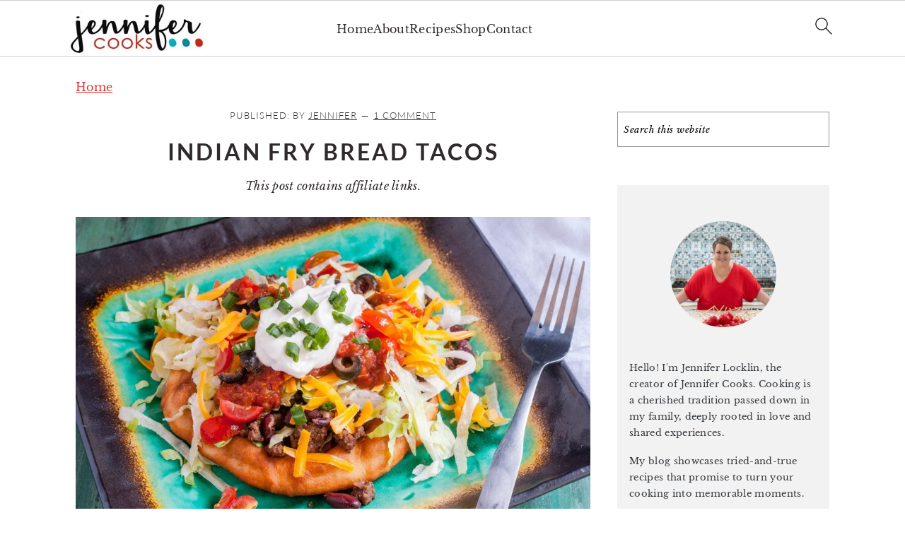

--- FILE ---
content_type: text/html; charset=UTF-8
request_url: https://jennifercooks.com/indian-fry-bread-tacos/
body_size: 53482
content:
<!DOCTYPE html>
<html lang="en-US">
<head><script class="mv-script-optimized" async="async" fetchpriority="high" data-noptimize="1" data-cfasync="false" src="https://scripts.mediavine.com/tags/jennifer-cooks.js?ver=6.7.4" id="mv-script-wrapper-js"></script>
<meta charset="UTF-8">
<meta name="viewport" content="width=device-width, initial-scale=1">
<meta name="robots" content="index, follow, max-image-preview:large, max-snippet:-1, max-video-preview:-1">
	<style>img:is([sizes="auto" i], [sizes^="auto," i]) { contain-intrinsic-size: 3000px 1500px }</style>
	
	<!-- This site is optimized with the Yoast SEO plugin v26.6 - https://yoast.com/wordpress/plugins/seo/ -->
	<title>Indian Fry Bread Tacos | Jennifer Cooks</title><link rel="preload" href="https://jennifercooks.com/wp-content/uploads/2024/02/cropped-Blog-Header-NEW-2016-1-1-1.jpg" as="image" imagesrcset="https://jennifercooks.com/wp-content/uploads/2024/02/cropped-Blog-Header-NEW-2016-1-1-1.jpg 2x" fetchpriority="high"><link rel="preload" href="https://jennifercooks.com/wp-content/uploads/2016/05/indian-fry-bread-tacos-recipe-3-1024x683.jpg" as="image" imagesrcset="https://jennifercooks.com/wp-content/uploads/2016/05/indian-fry-bread-tacos-recipe-3-1024x683.jpg 1024w, https://jennifercooks.com/wp-content/uploads/2016/05/indian-fry-bread-tacos-recipe-3-300x200.jpg 300w, https://jennifercooks.com/wp-content/uploads/2016/05/indian-fry-bread-tacos-recipe-3-768x512.jpg 768w, https://jennifercooks.com/wp-content/uploads/2016/05/indian-fry-bread-tacos-recipe-3-1536x1024.jpg 1536w, https://jennifercooks.com/wp-content/uploads/2016/05/indian-fry-bread-tacos-recipe-3-2048x1365.jpg 2048w, https://jennifercooks.com/wp-content/uploads/2016/05/indian-fry-bread-tacos-recipe-3-720x480.jpg 720w, https://jennifercooks.com/wp-content/uploads/2016/05/indian-fry-bread-tacos-recipe-3-360x240.jpg 360w, https://jennifercooks.com/wp-content/uploads/2016/05/indian-fry-bread-tacos-recipe-3-180x120.jpg 180w" imagesizes="(max-width: 1024px) 100vw, 1024px" fetchpriority="high"><link rel="preload" href="https://jennifercooks.com/cf-fonts/s/libre-baskerville/5.0.11/latin/400/italic.woff2" as="font" type="font/woff2" crossorigin=""><link rel="preload" href="https://jennifercooks.com/cf-fonts/s/libre-baskerville/5.0.11/latin/400/normal.woff2" as="font" type="font/woff2" crossorigin=""><link rel="preload" href="https://jennifercooks.com/cf-fonts/s/lato/5.0.18/latin/700/normal.woff2" as="font" type="font/woff2" crossorigin=""><link rel="preload" href="https://jennifercooks.com/cf-fonts/s/lato/5.0.18/latin/300/normal.woff2" as="font" type="font/woff2" crossorigin=""><link rel="preload" href="https://jennifercooks.com/cf-fonts/s/libre-baskerville/5.0.11/latin/700/normal.woff2" as="font" type="font/woff2" crossorigin=""><link rel="preload" href="https://jennifercooks.com/cf-fonts/s/lato/5.0.18/latin/400/normal.woff2" as="font" type="font/woff2" crossorigin=""><link rel="preload" href="https://jennifercooks.com/cf-fonts/s/lato/5.0.18/latin/700/italic.woff2" as="font" type="font/woff2" crossorigin=""><link rel="preload" href="https://jennifercooks.com/wp-content/plugins/wp-recipe-maker/dist/fonts/instacart.woff2" as="font" type="font/woff2" crossorigin=""><style id="perfmatters-used-css">@font-face{font-family:Instacart;font-style:normal;font-weight:400;src:url("https://jennifercooks.com/wp-content/plugins/wp-recipe-maker/dist/../../wp-recipe-maker/dist/fonts/instacart.woff2") format("woff2");}.wp-block-wp-tasty-tasty-links-featured{box-shadow:0 4px 8px 0 rgba(0,0,0,.12),0 2px 4px 0 rgba(0,0,0,.08);display:flex;flex-wrap:wrap;justify-content:space-evenly;margin:2rem auto;padding:1.5rem 1rem;}.wp-block-wp-tasty-tasty-links-featured>h1,.wp-block-wp-tasty-tasty-links-featured>h2,.wp-block-wp-tasty-tasty-links-featured>h3,.wp-block-wp-tasty-tasty-links-featured>h4,.wp-block-wp-tasty-tasty-links-featured>h5,.wp-block-wp-tasty-tasty-links-featured>h6{flex:0 0 100%;margin-bottom:1rem;text-align:center;}.wp-block-wp-tasty-tasty-links-featured .tasty-link-card{flex:0 0 50%;padding:.5rem .5rem 1.5rem;text-align:center;}@media screen and (min-width:500px){.wp-block-wp-tasty-tasty-links-featured .tasty-link-card{flex:0 0 33%;}}.wp-block-wp-tasty-tasty-links-featured .tasty-link-card p{font-size:1em;font-weight:700;margin-bottom:0;}.wp-block-wp-tasty-tasty-links-featured .tasty-link-card p a{color:initial;}.wp-block-wp-tasty-tasty-links-featured .tasty-link-card span{font-size:.9em;}.wp-block-wp-tasty-tasty-links-featured .tasty-link-card img{height:140px;margin:auto;-o-object-fit:contain;object-fit:contain;}.tasty-links-general-disclaimer{flex:0 0 100%;text-align:center;}</style>
	<meta name="description" content="Instead of regular tacos, try Homemade Indian Fry Bread Tacos for dinner!">
	<link rel="canonical" href="https://jennifercooks.com/indian-fry-bread-tacos/">
	<meta property="og:locale" content="en_US">
	<meta property="og:type" content="recipe">
	<meta property="og:title" content="Indian Fry Bread Tacos | Jennifer Cooks">
	<meta property="og:description" content="Instead of regular tacos, try Homemade Indian Fry Bread Tacos for dinner!">
	<meta property="og:url" content="https://jennifercooks.com/indian-fry-bread-tacos/">
	<meta property="og:site_name" content="Jennifer Cooks">
	<meta property="article:publisher" content="https://www.facebook.com/jennifercooks123">
	<meta property="article:published_time" content="2016-05-30T15:00:00+00:00">
	<meta property="article:modified_time" content="2019-09-29T23:02:08+00:00">
	<meta property="og:image" content="https://jennifercooks.com/wp-content/uploads/2016/05/indian-fry-bread-tacos-recipe-3.jpg">
	<meta property="og:image:width" content="4272">
	<meta property="og:image:height" content="2848">
	<meta property="og:image:type" content="image/jpeg">
	<meta name="author" content="Jennifer">
	<meta name="twitter:card" content="summary_large_image">
	<meta name="twitter:creator" content="@jennifer_cooks">
	<meta name="twitter:site" content="@jennifer_cooks">
	<meta name="twitter:label1" content="Written by">
	<meta name="twitter:data1" content="Jennifer">
	<meta name="twitter:label2" content="Est. reading time">
	<meta name="twitter:data2" content="1 minute">
	<script type="application/ld+json" class="yoast-schema-graph">{"@context":"https://schema.org","@graph":[{"@type":"Article","@id":"https://jennifercooks.com/indian-fry-bread-tacos/#article","isPartOf":{"@id":"https://jennifercooks.com/indian-fry-bread-tacos/"},"author":{"name":"Jennifer","@id":"https://jennifercooks.com/#/schema/person/a5229a845e9ceddfe6335e875da3ed49"},"headline":"Indian Fry Bread Tacos","datePublished":"2016-05-30T15:00:00+00:00","dateModified":"2019-09-29T23:02:08+00:00","wordCount":285,"commentCount":1,"publisher":{"@id":"https://jennifercooks.com/#organization"},"image":{"@id":"https://jennifercooks.com/indian-fry-bread-tacos/#primaryimage"},"thumbnailUrl":"https://jennifercooks.com/wp-content/uploads/2016/05/indian-fry-bread-tacos-recipe-3.jpg","keywords":["fry bread","indian fry bread","tacos"],"articleSection":["Beef","Main Dish"],"inLanguage":"en-US","potentialAction":[{"@type":"CommentAction","name":"Comment","target":["https://jennifercooks.com/indian-fry-bread-tacos/#respond"]}]},{"@type":"WebPage","@id":"https://jennifercooks.com/indian-fry-bread-tacos/","url":"https://jennifercooks.com/indian-fry-bread-tacos/","name":"Indian Fry Bread Tacos | Jennifer Cooks","isPartOf":{"@id":"https://jennifercooks.com/#website"},"primaryImageOfPage":{"@id":"https://jennifercooks.com/indian-fry-bread-tacos/#primaryimage"},"image":{"@id":"https://jennifercooks.com/indian-fry-bread-tacos/#primaryimage"},"thumbnailUrl":"https://jennifercooks.com/wp-content/uploads/2016/05/indian-fry-bread-tacos-recipe-3.jpg","datePublished":"2016-05-30T15:00:00+00:00","dateModified":"2019-09-29T23:02:08+00:00","description":"Instead of regular tacos, try Homemade Indian Fry Bread Tacos for dinner!","breadcrumb":{"@id":"https://jennifercooks.com/indian-fry-bread-tacos/#breadcrumb"},"inLanguage":"en-US","potentialAction":[{"@type":"ReadAction","target":["https://jennifercooks.com/indian-fry-bread-tacos/"]}]},{"@type":"ImageObject","inLanguage":"en-US","@id":"https://jennifercooks.com/indian-fry-bread-tacos/#primaryimage","url":"https://jennifercooks.com/wp-content/uploads/2016/05/indian-fry-bread-tacos-recipe-3.jpg","contentUrl":"https://jennifercooks.com/wp-content/uploads/2016/05/indian-fry-bread-tacos-recipe-3.jpg","width":4272,"height":2848,"caption":"Indian Fry Bread Tacos | Jennifer Cooks"},{"@type":"BreadcrumbList","@id":"https://jennifercooks.com/indian-fry-bread-tacos/#breadcrumb","itemListElement":[{"@type":"ListItem","position":1,"name":"Home","item":"https://jennifercooks.com/"},{"@type":"ListItem","position":2,"name":"Indian Fry Bread Tacos"}]},{"@type":"WebSite","@id":"https://jennifercooks.com/#website","url":"https://jennifercooks.com/","name":"Jennifer Cooks","description":"A trained chef and mom shares simple recipes for breakfast, lunch, dinner, appetizers, sides, desserts, beverages, drinks, cocktails and more.","publisher":{"@id":"https://jennifercooks.com/#organization"},"potentialAction":[{"@type":"SearchAction","target":{"@type":"EntryPoint","urlTemplate":"https://jennifercooks.com/?s={search_term_string}"},"query-input":{"@type":"PropertyValueSpecification","valueRequired":true,"valueName":"search_term_string"}}],"inLanguage":"en-US"},{"@type":"Organization","@id":"https://jennifercooks.com/#organization","name":"Jennifer Cooks","url":"https://jennifercooks.com/","logo":{"@type":"ImageObject","inLanguage":"en-US","@id":"https://jennifercooks.com/#/schema/logo/image/","url":"https://jennifercooks.com/wp-content/uploads/2015/10/cropped-jennifercooksthumbNoBorder-e1444185507197.png","contentUrl":"https://jennifercooks.com/wp-content/uploads/2015/10/cropped-jennifercooksthumbNoBorder-e1444185507197.png","width":512,"height":512,"caption":"Jennifer Cooks"},"image":{"@id":"https://jennifercooks.com/#/schema/logo/image/"},"sameAs":["https://www.facebook.com/jennifercooks123","https://x.com/jennifer_cooks","https://instagram.com/jennifercooks123","https://www.pinterest.com/jlocklin73/"]},{"@type":"Person","@id":"https://jennifercooks.com/#/schema/person/a5229a845e9ceddfe6335e875da3ed49","name":"Jennifer","image":{"@type":"ImageObject","inLanguage":"en-US","@id":"https://jennifercooks.com/#/schema/person/image/","url":"https://secure.gravatar.com/avatar/b1a06b39f673f104de33eafcb55f3cad?s=96&d=identicon&r=g","contentUrl":"https://secure.gravatar.com/avatar/b1a06b39f673f104de33eafcb55f3cad?s=96&d=identicon&r=g","caption":"Jennifer"},"description":"I’m Jennifer Locklin, author and owner of Jennifer Cooks. I am a trained chef and passionate about good food, cooking for family and friends, and creating recipes that form lasting memories from one generation to the next. I hope you find inspiration for cooking and creating here!","sameAs":["https://jennifercooks.com"]},{"@type":"Recipe","name":"Indian Fry Bread Tacos","author":{"@id":"https://jennifercooks.com/#/schema/person/a5229a845e9ceddfe6335e875da3ed49"},"description":"","datePublished":"2016-05-30T10:00:00+00:00","image":["https://jennifercooks.com/wp-content/uploads/2016/05/indian-fry-bread-tacos-recipe-3.jpg","https://jennifercooks.com/wp-content/uploads/2016/05/indian-fry-bread-tacos-recipe-3-500x500.jpg","https://jennifercooks.com/wp-content/uploads/2016/05/indian-fry-bread-tacos-recipe-3-500x375.jpg","https://jennifercooks.com/wp-content/uploads/2016/05/indian-fry-bread-tacos-recipe-3-480x270.jpg"],"recipeYield":["8","8 to 12 servings"],"recipeIngredient":["1  recipe Indian Fry Bread","2 pounds ground beef","1  onion (diced)","1  packet taco seasoning mix","2  15.5 oz cans dark red kidney beans, drained &amp; rinsed","1  head iceberg lettuce (shredded)","4 to  matoes (diced)","2 cups sharp cheddar cheese (grated)","1  6.5 oz can sliced black olives","6  green onions (sliced)","8 ounces sour cream","1  jar salsa"],"recipeInstructions":[{"@type":"HowToStep","text":"Brown ground beef over medium-high heat in a large skillet. Drain excess grease.","name":"Brown ground beef over medium-high heat in a large skillet. Drain excess grease.","url":"https://jennifercooks.com/indian-fry-bread-tacos/#wprm-recipe-5405-step-0-0"},{"@type":"HowToStep","text":"Stir in onions and continue to saute until onions are tender.","name":"Stir in onions and continue to saute until onions are tender.","url":"https://jennifercooks.com/indian-fry-bread-tacos/#wprm-recipe-5405-step-0-1"},{"@type":"HowToStep","text":"Stir in taco seasoning mix and 3/4 cup water. Continue cooking for about 5 minutes or until meat mixture thickens slightly and most of the water is cooked off.","name":"Stir in taco seasoning mix and 3/4 cup water. Continue cooking for about 5 minutes or until meat mixture thickens slightly and most of the water is cooked off.","url":"https://jennifercooks.com/indian-fry-bread-tacos/#wprm-recipe-5405-step-0-2"},{"@type":"HowToStep","text":"Gently stir in drained and rinsed beans.","name":"Gently stir in drained and rinsed beans.","url":"https://jennifercooks.com/indian-fry-bread-tacos/#wprm-recipe-5405-step-0-3"},{"@type":"HowToStep","text":"Assemble Tacos: Place fry bread on top of a serving plate and layer with ground beef mixture, shredded lettuce, tomatoes, cheese, black olives, green onion, sour cream and salsa.","name":"Assemble Tacos: Place fry bread on top of a serving plate and layer with ground beef mixture, shredded lettuce, tomatoes, cheese, black olives, green onion, sour cream and salsa.","url":"https://jennifercooks.com/indian-fry-bread-tacos/#wprm-recipe-5405-step-0-4"}],"aggregateRating":{"@type":"AggregateRating","ratingValue":"5","ratingCount":"1","reviewCount":"1"},"review":[{"@type":"Review","reviewRating":{"@type":"Rating","ratingValue":"5"},"reviewBody":"Looks like a super yummy, colourful dish. I love wraps. Thanks for sharing with us ;) xx","author":{"@type":"Person","name":"Eva"},"datePublished":"2016-05-30"}],"@id":"https://jennifercooks.com/indian-fry-bread-tacos/#recipe","isPartOf":{"@id":"https://jennifercooks.com/indian-fry-bread-tacos/#article"},"mainEntityOfPage":"https://jennifercooks.com/indian-fry-bread-tacos/"}]}</script>
	<!-- / Yoast SEO plugin. -->


<script type="pmdelayedscript" id="pys-version-script" data-perfmatters-type="application/javascript" data-cfasync="false" data-no-optimize="1" data-no-defer="1" data-no-minify="1">console.log('PixelYourSite Free version 11.1.5');</script>
<link rel="dns-prefetch" href="//scripts.mediavine.com">
<link rel="dns-prefetch" href="//fonts.googleapis.com">
<link rel="alternate" type="application/rss+xml" title="Jennifer Cooks » Feed" href="https://jennifercooks.com/feed/">
<link rel="alternate" type="application/rss+xml" title="Jennifer Cooks » Comments Feed" href="https://jennifercooks.com/comments/feed/">
<script id="wpp-js" src="https://jennifercooks.com/wp-content/plugins/wordpress-popular-posts/assets/js/wpp.min.js?ver=7.3.6" data-sampling="0" data-sampling-rate="100" data-api-url="https://jennifercooks.com/wp-json/wordpress-popular-posts" data-post-id="3534" data-token="5ec2161e05" data-lang="0" data-debug="0" type="pmdelayedscript" data-cfasync="false" data-no-optimize="1" data-no-defer="1" data-no-minify="1"></script>
<link rel="alternate" type="application/rss+xml" title="Jennifer Cooks » Indian Fry Bread Tacos Comments Feed" href="https://jennifercooks.com/indian-fry-bread-tacos/feed/">
<script type="pmdelayedscript" data-cfasync="false" data-no-optimize="1" data-no-defer="1" data-no-minify="1">(()=>{"use strict";const e=[400,500,600,700,800,900],t=e=>`wprm-min-${e}`,n=e=>`wprm-max-${e}`,s=new Set,o="ResizeObserver"in window,r=o?new ResizeObserver((e=>{for(const t of e)c(t.target)})):null,i=.5/(window.devicePixelRatio||1);function c(s){const o=s.getBoundingClientRect().width||0;for(let r=0;r<e.length;r++){const c=e[r],a=o<=c+i;o>c+i?s.classList.add(t(c)):s.classList.remove(t(c)),a?s.classList.add(n(c)):s.classList.remove(n(c))}}function a(e){s.has(e)||(s.add(e),r&&r.observe(e),c(e))}!function(e=document){e.querySelectorAll(".wprm-recipe").forEach(a)}();if(new MutationObserver((e=>{for(const t of e)for(const e of t.addedNodes)e instanceof Element&&(e.matches?.(".wprm-recipe")&&a(e),e.querySelectorAll?.(".wprm-recipe").forEach(a))})).observe(document.documentElement,{childList:!0,subtree:!0}),!o){let e=0;addEventListener("resize",(()=>{e&&cancelAnimationFrame(e),e=requestAnimationFrame((()=>s.forEach(c)))}),{passive:!0})}})();</script><link rel="stylesheet" id="wprm-public-css" href="https://jennifercooks.com/wp-content/plugins/wp-recipe-maker/dist/public-modern.css?ver=10.2.4" media="all">
<link rel="stylesheet" id="wprm-instacart-font-css" media="all" data-pmdelayedstyle="https://jennifercooks.com/wp-content/plugins/wp-recipe-maker/dist/instacart-font.css?ver=10.2.4">
<link rel="stylesheet" id="brunch-pro-theme-css" href="https://jennifercooks.com/wp-content/cache/perfmatters/jennifercooks.com/minify/1e8bcb86f2a3.style.min.css?ver=4.4.5" media="all">
<style id="brunch-pro-theme-inline-css">
.brunch-pro .site-header{background:#ffffff;}a, .site-footer a:not(.button), .pagination-next:after, .pagination-previous:before{color:#dd3333;}a:hover, a:focus, site-footer a:hover, site-footer a:focus{color:#068b94;}
</style>
<link rel="stylesheet" id="wp-block-library-css" href="https://jennifercooks.com/wp-includes/css/dist/block-library/style.min.css?ver=6.7.4" media="all">
<style id="wp-block-library-inline-css">
.wp-block-group.is-style-full-width-slanted { -webkit-transform: skewY(1.5deg); transform: skewY(1.5deg); -ms-transform-origin: 100% 0; -webkit-transform-origin: 100% 0; transform-origin: 100% 0; margin-bottom: 20px !important; margin-top: 60px !important; padding-bottom: 70px !important; } .wp-block-group.is-style-full-width-slanted > .wp-block-group__inner-container { -webkit-transform: skewY(-1.5deg); transform: skewY(-1.5deg); -ms-transform-origin: 100% 0; -webkit-transform-origin: 100% 0; transform-origin: 100% 0; }
.is-style-feast-inline-heading-group h2:first-of-type, .is-style-feast-inline-heading-group h3:first-of-type { transform: translateY(-0.7em);  background: #FFF; display: inline-block; padding: 0 0.5em 0; margin: 0 0.5em; } .is-style-feast-inline-heading-group { border: 2px solid var(--global-palette6, #CCC); padding: 0 1em 1em; margin: 3em 0 2em; } .is-style-feast-inline-heading-group h2:first-child+*, .is-style-feast-inline-heading-group h3:first-child+* { margin-top: 0; }
.is-style-button-right-arrow .wp-element-button::after { content: "→"; position: relative; margin-left: 0.2em; }
.is-style-button-external-arrow .wp-element-button::after { content: "↗"; position: relative; margin-left: 0.2em; }
.is-style-paragraph-right-arrow a::after { content: " →"; position: relative; margin-left: 0; }
.is-style-paragraph-external-arrow a::after { content: " ↗"; position: relative; margin-left: 0; }
.is-style-basic-columns .wp-block-column { background-color: var(--branding-color-background, #EEEEEE); color: var(--branding-color-background-text, #000000); padding: 17px 11px; }
.is-style-book-cover img { box-shadow: 4px 4px 20px #454545; transform: rotate(3deg) scale(0.9); -webkit-backface-visibility: hidden; margin-top: 10px; margin-bottom: 10px; } .is-style-book-cover { padding: 10px; }
.is-style-polaroid img { border-bottom: 50px solid #fff; border-right: 15px solid #fff; border-left: 15px solid #fff; border-top: 10px solid #fff; box-shadow: 5px 5px 15px rgba(0, 0, 0, .4); transform: rotate(-5deg) scale(0.9); -webkit-backface-visibility: hidden; margin: 10px 0; }

			.wp-block-media-text.is-style-book-cover {
				grid-template-columns: 30% 1fr;
			}
			.wp-block-media-text.is-style-book-cover img {
				box-shadow: 4px 4px 20px rgba(0,0,0,0.5);
				transform: rotate(-6deg) scale(0.9);
				-webkit-backface-visibility: hidden;
				margin-top: 10px; margin-bottom: 10px;
			}
			.wp-block-media-text.is-style-book-cover .wp-block-media-text__media {
				display: flex;
				justify-content: center;
			}
			.wp-block-media-text.is-style-book-cover .wp-block-media-text__content {
				padding: 0 0 0 40px;
			}
			@media(max-width:600px) {
				.wp-block-media-text.is-style-book-cover img {
					max-width: 200px;
				}
				.wp-block-media-text.is-style-book-cover .wp-block-media-text__content {
					padding: 20px 0 0 0;
					text-align: center;
				}
				.wp-block-media-text.is-style-book-cover .wp-block-media-text__content .wp-block-buttons {
					justify-content: center;
				}
			}
		

			.wp-block-media-text.is-style-polaroid-media-text {
				grid-template-columns: 30% 1fr;
			}
			.wp-block-media-text.is-style-polaroid-media-text img {
				transform: rotate(-10deg) scale(0.9);
				-webkit-backface-visibility: hidden;
				margin-top: 10px;
				margin-bottom: 10px;
				border: 10px solid var(--branding-color-background, #ccc);
			}
			.wp-block-group.is-style-full-width-feature-wrapper .wp-block-media-text.is-style-polaroid-media-text img,
			.wp-block-group.is-style-full-width-custom-background-feature-wrapper .wp-block-media-text.is-style-polaroid-media-text img,
			.wp-block-group.is-style-feast-branding-background .wp-block-media-text.is-style-polaroid-media-text img {
				border-color: #fff;
			}
			.wp-block-media-text.is-style-polaroid-media-text .wp-block-media-text__media {
				display: flex;
				justify-content: center;
			}
			.wp-block-media-text.is-style-polaroid-media-text .wp-block-media-text__content {
				padding: 0 0 0 40px;
			}
			@media(max-width:600px) {
				.wp-block-media-text.is-style-polaroid-media-text img {
					max-width: 75%;
				}
				.wp-block-media-text.is-style-polaroid-media-text .wp-block-media-text__content {
					padding: 20px 0 0 0;
					text-align: center;
				}
				.wp-block-media-text.is-style-polaroid-media-text .wp-block-media-text__content .wp-block-buttons {
					justify-content: center;
				}
			}
		

			.is-style-post-info-author {
				grid-template-columns: 50px 1fr !important;
				grid-gap: 12px;
			}
			.is-style-post-info-author .wp-block-media-text__content {
				padding: 7px 0;
			}
			.is-style-post-info-author .wp-block-media-text__content a {
				text-decoration: underline;
			}
			.is-style-post-info-author .wp-block-media-text__media img {
				border-radius: 100px;
			}
			.is-style-post-info-author.has-background {
				padding: 7px;
				margin: 7px 0;
			}
		

			.is-style-post-info-author-100px {
				grid-template-columns: 100px 1fr !important;
				grid-gap: 15px;
			}
			.is-style-post-info-author-100px .wp-block-media-text__content {
				padding: 7px 0;
			}
			.is-style-post-info-author-100px .wp-block-media-text__content a {
				text-decoration: underline;
			}
			.is-style-post-info-author-100px .wp-block-media-text__media img {
				border-radius: 100px;
			}
			.is-style-post-info-author-100px.has-background {
				padding: 7px;
				margin: 7px 0;
			}
		
.is-style-left-bar { border-left: 5px solid var(--branding-color-background, #CCC); padding-left: 22px; margin: 22px 0; } .is-style-left-bar::before { content: none; }
.is-style-feast-txt-message { background: var(--branding-color-background, var(--global-palette7, #EEE)); border-radius: 7px; padding: 22px; margin: 44px 0; position: relative; } .is-style-feast-txt-message::before { content: none; } .is-style-feast-txt-message::after {  content: ""; position: absolute; width: 0; height: 0; top: 100%; left: 34px; border-top: 28px solid var(--branding-color-background, #EEE); border-left: 0 solid transparent; border-right: 28px solid transparent;  } .is-style-feast-txt-message:nth-of-type(odd)::after { left: unset; right: 34px; border-right: 0 solid transparent; border-left: 28px solid transparent; } .feast-plugin .is-style-feast-txt-message *, .editor-styles-wrapper .is-style-feast-txt-message * { color: var(--branding-color-background-text, #010101); }
.is-style-foodie-pro { padding: 22px 7px 22px 27px; margin: 27px 0; } .is-style-foodie-pro::before {  content: "\201C"; display: block; font-size: 77px; height: 0; position: relative; top: -37px; left: -41px; color: var(--branding-color-primary, #010101);  }
.is-style-cookd-pro { line-height: 1.1em; font-size: 1.1em; padding: 0 15%; text-align: center; margin-bottom: 22px; } .is-style-cookd-pro::before, .is-style-cookd-pro::after { background: var(--branding-color-accents, #CCC); content: "" !important; display: block; height: 1px; margin: 10% auto; width: 50px; top: 0; left: 0; }
.is-style-seasoned-pro { border-bottom: 1px solid #CCC; border-top: 1px solid #CCC; color: #333333; font-size: 130%; margin: 77px 37px; padding-top: 0; padding-bottom: 37px; text-align: center; } .is-style-seasoned-pro::before { background: var(--branding-color-accents, #DDDDDD); color: var(--branding-color-accents-text, #010101); -webkit-border-radius: 100%; border-radius: 100%; content: "\201C"; display: table; font-family: Times New Roman, serif; font-size: 57px; height: 0; line-height: 1; margin: -7px auto 7px; padding: 17px 15px 0; position: relative; left: 0; text-align: center; width: 47px; }
.is-style-featured-comment { line-height: 1.7em; font-size: 1.1em; padding: 0 12px; margin: 64px 0; font-weight: bold; position: relative; } .is-style-featured-comment::before { content: "Featured Comment" !important; text-transform: uppercase; color: #999;  left: 0; font-size: 0.8em;}  .is-style-featured-comment cite { float: right; text-transform: uppercase; font-size: 0.8em; color: #999; } .is-style-featured-comment cite::before { content: "⭐⭐⭐⭐⭐"; margin-right: 13px; } .is-style-featured-comment p { margin: 17px 0 !important; }
@media only screen and (min-width: 1023px) { .is-style-feast-2-column-list { display: grid; grid-template-columns: 1fr 1fr; gap: 0 37px; } .editor-styles-wrapper :where(:not(.is-layout-flex,.is-layout-grid))>.is-style-feast-2-column-list li { margin-left: unset; margin-right: unset; } }
@media only screen and (min-width: 1023px) { .is-style-feast-3-column-list { display: grid; grid-template-columns: 1fr 1fr 1fr; gap: 0 37px; } .editor-styles-wrapper :where(:not(.is-layout-flex,.is-layout-grid))>.is-style-feast-3-column-list li { margin-left: unset; margin-right: unset; } }
</style>
<link rel="stylesheet" id="tasty-links-featured-links-block-css" media="all" data-pmdelayedstyle="https://jennifercooks.com/wp-content/plugins/tasty-links/assets/dist/featured-links-block.css?ver=1.5.4">
<link rel="stylesheet" id="wprmp-public-css" href="https://jennifercooks.com/wp-content/plugins/wp-recipe-maker-premium/dist/public-pro.css?ver=10.2.4" media="all">
<link rel="stylesheet" id="convertkit-broadcasts-css" media="all" data-pmdelayedstyle="https://jennifercooks.com/wp-content/plugins/convertkit/resources/frontend/css/broadcasts.css?ver=3.1.2">
<link rel="stylesheet" id="convertkit-button-css" media="all" data-pmdelayedstyle="https://jennifercooks.com/wp-content/cache/perfmatters/jennifercooks.com/minify/ba0c8593a7ab.button.min.css?ver=3.1.2">
<link rel="stylesheet" id="convertkit-form-css" href="https://jennifercooks.com/wp-content/cache/perfmatters/jennifercooks.com/minify/3626f363cf4f.form.min.css?ver=3.1.2" media="all">
<link rel="stylesheet" id="convertkit-form-builder-field-css" media="all" data-pmdelayedstyle="https://jennifercooks.com/wp-content/cache/perfmatters/jennifercooks.com/minify/f69834c3c9ff.form-builder.min.css?ver=3.1.2">
<link rel="stylesheet" id="convertkit-form-builder-css" media="all" data-pmdelayedstyle="https://jennifercooks.com/wp-content/cache/perfmatters/jennifercooks.com/minify/f69834c3c9ff.form-builder.min.css?ver=3.1.2">
<style id="classic-theme-styles-inline-css">
/*! This file is auto-generated */
.wp-block-button__link{color:#fff;background-color:#32373c;border-radius:9999px;box-shadow:none;text-decoration:none;padding:calc(.667em + 2px) calc(1.333em + 2px);font-size:1.125em}.wp-block-file__button{background:#32373c;color:#fff;text-decoration:none}
</style>
<style id="global-styles-inline-css">
:root{--wp--preset--aspect-ratio--square: 1;--wp--preset--aspect-ratio--4-3: 4/3;--wp--preset--aspect-ratio--3-4: 3/4;--wp--preset--aspect-ratio--3-2: 3/2;--wp--preset--aspect-ratio--2-3: 2/3;--wp--preset--aspect-ratio--16-9: 16/9;--wp--preset--aspect-ratio--9-16: 9/16;--wp--preset--color--black: #000000;--wp--preset--color--cyan-bluish-gray: #abb8c3;--wp--preset--color--white: #ffffff;--wp--preset--color--pale-pink: #f78da7;--wp--preset--color--vivid-red: #cf2e2e;--wp--preset--color--luminous-vivid-orange: #ff6900;--wp--preset--color--luminous-vivid-amber: #fcb900;--wp--preset--color--light-green-cyan: #7bdcb5;--wp--preset--color--vivid-green-cyan: #00d084;--wp--preset--color--pale-cyan-blue: #8ed1fc;--wp--preset--color--vivid-cyan-blue: #0693e3;--wp--preset--color--vivid-purple: #9b51e0;--wp--preset--gradient--vivid-cyan-blue-to-vivid-purple: linear-gradient(135deg,rgba(6,147,227,1) 0%,rgb(155,81,224) 100%);--wp--preset--gradient--light-green-cyan-to-vivid-green-cyan: linear-gradient(135deg,rgb(122,220,180) 0%,rgb(0,208,130) 100%);--wp--preset--gradient--luminous-vivid-amber-to-luminous-vivid-orange: linear-gradient(135deg,rgba(252,185,0,1) 0%,rgba(255,105,0,1) 100%);--wp--preset--gradient--luminous-vivid-orange-to-vivid-red: linear-gradient(135deg,rgba(255,105,0,1) 0%,rgb(207,46,46) 100%);--wp--preset--gradient--very-light-gray-to-cyan-bluish-gray: linear-gradient(135deg,rgb(238,238,238) 0%,rgb(169,184,195) 100%);--wp--preset--gradient--cool-to-warm-spectrum: linear-gradient(135deg,rgb(74,234,220) 0%,rgb(151,120,209) 20%,rgb(207,42,186) 40%,rgb(238,44,130) 60%,rgb(251,105,98) 80%,rgb(254,248,76) 100%);--wp--preset--gradient--blush-light-purple: linear-gradient(135deg,rgb(255,206,236) 0%,rgb(152,150,240) 100%);--wp--preset--gradient--blush-bordeaux: linear-gradient(135deg,rgb(254,205,165) 0%,rgb(254,45,45) 50%,rgb(107,0,62) 100%);--wp--preset--gradient--luminous-dusk: linear-gradient(135deg,rgb(255,203,112) 0%,rgb(199,81,192) 50%,rgb(65,88,208) 100%);--wp--preset--gradient--pale-ocean: linear-gradient(135deg,rgb(255,245,203) 0%,rgb(182,227,212) 50%,rgb(51,167,181) 100%);--wp--preset--gradient--electric-grass: linear-gradient(135deg,rgb(202,248,128) 0%,rgb(113,206,126) 100%);--wp--preset--gradient--midnight: linear-gradient(135deg,rgb(2,3,129) 0%,rgb(40,116,252) 100%);--wp--preset--font-size--small: 13px;--wp--preset--font-size--medium: 20px;--wp--preset--font-size--large: 36px;--wp--preset--font-size--x-large: 42px;--wp--preset--spacing--20: 0.44rem;--wp--preset--spacing--30: 0.67rem;--wp--preset--spacing--40: 1rem;--wp--preset--spacing--50: 1.5rem;--wp--preset--spacing--60: 2.25rem;--wp--preset--spacing--70: 3.38rem;--wp--preset--spacing--80: 5.06rem;--wp--preset--shadow--natural: 6px 6px 9px rgba(0, 0, 0, 0.2);--wp--preset--shadow--deep: 12px 12px 50px rgba(0, 0, 0, 0.4);--wp--preset--shadow--sharp: 6px 6px 0px rgba(0, 0, 0, 0.2);--wp--preset--shadow--outlined: 6px 6px 0px -3px rgba(255, 255, 255, 1), 6px 6px rgba(0, 0, 0, 1);--wp--preset--shadow--crisp: 6px 6px 0px rgba(0, 0, 0, 1);}:where(.is-layout-flex){gap: 0.5em;}:where(.is-layout-grid){gap: 0.5em;}body .is-layout-flex{display: flex;}.is-layout-flex{flex-wrap: wrap;align-items: center;}.is-layout-flex > :is(*, div){margin: 0;}body .is-layout-grid{display: grid;}.is-layout-grid > :is(*, div){margin: 0;}:where(.wp-block-columns.is-layout-flex){gap: 2em;}:where(.wp-block-columns.is-layout-grid){gap: 2em;}:where(.wp-block-post-template.is-layout-flex){gap: 1.25em;}:where(.wp-block-post-template.is-layout-grid){gap: 1.25em;}.has-black-color{color: var(--wp--preset--color--black) !important;}.has-cyan-bluish-gray-color{color: var(--wp--preset--color--cyan-bluish-gray) !important;}.has-white-color{color: var(--wp--preset--color--white) !important;}.has-pale-pink-color{color: var(--wp--preset--color--pale-pink) !important;}.has-vivid-red-color{color: var(--wp--preset--color--vivid-red) !important;}.has-luminous-vivid-orange-color{color: var(--wp--preset--color--luminous-vivid-orange) !important;}.has-luminous-vivid-amber-color{color: var(--wp--preset--color--luminous-vivid-amber) !important;}.has-light-green-cyan-color{color: var(--wp--preset--color--light-green-cyan) !important;}.has-vivid-green-cyan-color{color: var(--wp--preset--color--vivid-green-cyan) !important;}.has-pale-cyan-blue-color{color: var(--wp--preset--color--pale-cyan-blue) !important;}.has-vivid-cyan-blue-color{color: var(--wp--preset--color--vivid-cyan-blue) !important;}.has-vivid-purple-color{color: var(--wp--preset--color--vivid-purple) !important;}.has-black-background-color{background-color: var(--wp--preset--color--black) !important;}.has-cyan-bluish-gray-background-color{background-color: var(--wp--preset--color--cyan-bluish-gray) !important;}.has-white-background-color{background-color: var(--wp--preset--color--white) !important;}.has-pale-pink-background-color{background-color: var(--wp--preset--color--pale-pink) !important;}.has-vivid-red-background-color{background-color: var(--wp--preset--color--vivid-red) !important;}.has-luminous-vivid-orange-background-color{background-color: var(--wp--preset--color--luminous-vivid-orange) !important;}.has-luminous-vivid-amber-background-color{background-color: var(--wp--preset--color--luminous-vivid-amber) !important;}.has-light-green-cyan-background-color{background-color: var(--wp--preset--color--light-green-cyan) !important;}.has-vivid-green-cyan-background-color{background-color: var(--wp--preset--color--vivid-green-cyan) !important;}.has-pale-cyan-blue-background-color{background-color: var(--wp--preset--color--pale-cyan-blue) !important;}.has-vivid-cyan-blue-background-color{background-color: var(--wp--preset--color--vivid-cyan-blue) !important;}.has-vivid-purple-background-color{background-color: var(--wp--preset--color--vivid-purple) !important;}.has-black-border-color{border-color: var(--wp--preset--color--black) !important;}.has-cyan-bluish-gray-border-color{border-color: var(--wp--preset--color--cyan-bluish-gray) !important;}.has-white-border-color{border-color: var(--wp--preset--color--white) !important;}.has-pale-pink-border-color{border-color: var(--wp--preset--color--pale-pink) !important;}.has-vivid-red-border-color{border-color: var(--wp--preset--color--vivid-red) !important;}.has-luminous-vivid-orange-border-color{border-color: var(--wp--preset--color--luminous-vivid-orange) !important;}.has-luminous-vivid-amber-border-color{border-color: var(--wp--preset--color--luminous-vivid-amber) !important;}.has-light-green-cyan-border-color{border-color: var(--wp--preset--color--light-green-cyan) !important;}.has-vivid-green-cyan-border-color{border-color: var(--wp--preset--color--vivid-green-cyan) !important;}.has-pale-cyan-blue-border-color{border-color: var(--wp--preset--color--pale-cyan-blue) !important;}.has-vivid-cyan-blue-border-color{border-color: var(--wp--preset--color--vivid-cyan-blue) !important;}.has-vivid-purple-border-color{border-color: var(--wp--preset--color--vivid-purple) !important;}.has-vivid-cyan-blue-to-vivid-purple-gradient-background{background: var(--wp--preset--gradient--vivid-cyan-blue-to-vivid-purple) !important;}.has-light-green-cyan-to-vivid-green-cyan-gradient-background{background: var(--wp--preset--gradient--light-green-cyan-to-vivid-green-cyan) !important;}.has-luminous-vivid-amber-to-luminous-vivid-orange-gradient-background{background: var(--wp--preset--gradient--luminous-vivid-amber-to-luminous-vivid-orange) !important;}.has-luminous-vivid-orange-to-vivid-red-gradient-background{background: var(--wp--preset--gradient--luminous-vivid-orange-to-vivid-red) !important;}.has-very-light-gray-to-cyan-bluish-gray-gradient-background{background: var(--wp--preset--gradient--very-light-gray-to-cyan-bluish-gray) !important;}.has-cool-to-warm-spectrum-gradient-background{background: var(--wp--preset--gradient--cool-to-warm-spectrum) !important;}.has-blush-light-purple-gradient-background{background: var(--wp--preset--gradient--blush-light-purple) !important;}.has-blush-bordeaux-gradient-background{background: var(--wp--preset--gradient--blush-bordeaux) !important;}.has-luminous-dusk-gradient-background{background: var(--wp--preset--gradient--luminous-dusk) !important;}.has-pale-ocean-gradient-background{background: var(--wp--preset--gradient--pale-ocean) !important;}.has-electric-grass-gradient-background{background: var(--wp--preset--gradient--electric-grass) !important;}.has-midnight-gradient-background{background: var(--wp--preset--gradient--midnight) !important;}.has-small-font-size{font-size: var(--wp--preset--font-size--small) !important;}.has-medium-font-size{font-size: var(--wp--preset--font-size--medium) !important;}.has-large-font-size{font-size: var(--wp--preset--font-size--large) !important;}.has-x-large-font-size{font-size: var(--wp--preset--font-size--x-large) !important;}
:where(.wp-block-post-template.is-layout-flex){gap: 1.25em;}:where(.wp-block-post-template.is-layout-grid){gap: 1.25em;}
:where(.wp-block-columns.is-layout-flex){gap: 2em;}:where(.wp-block-columns.is-layout-grid){gap: 2em;}
:root :where(.wp-block-pullquote){font-size: 1.5em;line-height: 1.6;}
</style>
<style id="feast-global-styles-inline-css">
.feast-plugin a {
	word-break: break-word;
}
.feast-plugin ul.menu a {
	word-break: initial;
}
	p.is-variation-fancy-text {
		font-style: italic;
		margin: 0 0 16px 0 !important;
	}
	p.is-variation-fancy-text + *:not(div),
	.wp-block-group__inner-container p.is-variation-fancy-text:first-child {
		margin-top: 0 !important;
	}
	@media (prefers-reduced-motion: no-preference) {
		:root {
			scroll-behavior: smooth;
		}
	}
button.feast-submenu-toggle {
	display: none;
	background: transparent;
	border: 1px solid #424242;
	border-radius: 0;
	box-shadow: none;
	padding: 0;
	outline: none;
	cursor: pointer;
	position: absolute;
	line-height: 0;
	right: 0;
	top: 3px;
	width: 42px;
	height: 42px;
	justify-content: center;
	align-items: center;
}
button.feast-submenu-toggle svg {
	width: 20px;
	height: 20px;
}
@media(max-width:1199px) {
	button.feast-submenu-toggle {
		display: flex;
	}
	.mmm-content ul li.menu-item-has-children {
		position: relative;
	}
	.mmm-content ul li.menu-item-has-children > a {
		display: inline-block;
		margin-top: 12px;
		margin-bottom: 12px;
		width: 100%;
		padding-right: 48px;
	}
	.mmm-content ul li.menu-item-has-children > ul.sub-menu {
		display: none;
	}
	.mmm-content ul li.menu-item-has-children.open > ul.sub-menu {
		display: block;
	}
	.mmm-content ul li.menu-item-has-children.open > button svg {
		transform: rotate(180deg);
	}
}
.single .content a,
.category .content a,
.feast-modern-category-layout a,
aside a, 
.site-footer a {
	text-decoration: underline;
}
.feast-social-media {
	display: flex;
	flex-wrap: wrap;
	align-items: center;
	justify-content: center;
	column-gap: 18px;
	row-gap: 9px;
	width: 100%;
	padding: 27px 0;
}
.feast-social-media.feast-social-media--align-left {
	justify-content: flex-start;
}
.feast-social-media.feast-social-media--align-right {
	justify-content: flex-end;
}
.feast-social-media a {
	display: flex;
	align-items: center;
	justify-content: center;
	padding: 12px;
}
@media(max-width:600px) {
	.feast-social-media a {
		min-height: 50px;
		min-width: 50px;
	}
}
.feast-ai-buttons-block {
	display: block;
	width: 100%;
}
.feast-ai-buttons-block .wp-block-buttons {
	display: flex;
	flex-wrap: wrap;
	gap: 12px;
	width: 100%;
}
.feast-ai-buttons-block--align-center .wp-block-buttons {
	justify-content: center;
}
.feast-ai-buttons-block--align-right .wp-block-buttons {
	justify-content: flex-end;
}
.feast-ai-buttons-block .wp-block-buttons .wp-block-button {
	flex-basis: 0;
	flex-grow: 1;
}
.feast-ai-buttons-block .wp-block-buttons .wp-block-button .wp-block-button__link {
	white-space: nowrap;
}
@media(max-width:600px) {
	.feast-ai-buttons-block .wp-block-buttons .wp-block-button {
		flex-basis: 40%;
	}
}		
@media (max-width: 600px) {
	.wprm-recipe-container,
	.tasty-recipes { 
		margin-left: -5%; 
		margin-right: -5%; 
	}
}
.site-container .is-style-full-width-feature-wrapper,
.site-container .is-style-full-width-feature-wrapper-cta,
.site-container .is-style-full-width-slanted {
	margin: var(--feast-spacing-xl, 27px) auto;
	padding: clamp(20px, calc(1.25rem + ((1vw - 6px) * 2.1429)), 32px) 0;
	box-shadow: 0 0 0 100vmax var(--global-palette7, #f2f2f2);
	-webkit-clip-path: inset(0 -100vmax);
	clip-path: inset(0 -100vmax);
}
.site-container .is-style-full-width-feature-wrapper,
.site-container .is-style-full-width-feature-wrapper-cta,
.site-container .is-style-full-width-slanted {
	background-color: var(--global-palette7, #f2f2f2);
}
.site-container .sidebar .is-style-full-width-feature-wrapper,
.site-container .sidebar .is-style-full-width-feature-wrapper-cta,
.site-container .sidebar .is-style-full-width-slanted {
	box-shadow: none;
	-webkit-clip-path: none;
	clip-path: none;
	background-color: var(--global-palette7, #f2f2f2);
}
.site-container .sidebar .is-style-full-width-feature-wrapper > *:first-child,
.site-container .sidebar .is-style-full-width-feature-wrapper-cta > *:first-child,
.site-container .sidebar .is-style-full-width-slanted > *:first-child {
	margin-top: 0;
}
.feast-remove-top-padding {
	padding-top: 0 !important;
}
.feast-remove-bottom-padding {
	padding-bottom: 0 !important;
}
.feast-remove-top-margin {
	margin-top: 0 !important;
}
.feast-remove-bottom-margin {
	margin-bottom: 0 !important;
}
.z-10 {
	position: relative;
	z-index: 10;
}
body h1,
body h2,
body h3,
body h4,
body h5,
body h6 {
	line-height: 1.2;
}
.wp-block-media-text.is-variation-media-text-sidebar-bio {
	display: flex;
	flex-direction: column;
	row-gap: 4px;
}
.wp-block-media-text.is-variation-media-text-sidebar-bio .wp-block-media-text__media {
	display: flex;
	justify-content: center;
}
.wp-block-media-text.is-variation-media-text-sidebar-bio .wp-block-media-text__media img {
	border-radius: 1000px;
}
.wp-block-media-text.is-variation-media-text-sidebar-bio .wp-block-media-text__content {
	padding: 16px 24px 28px;
	margin: 0;
	display: flex;
	flex-direction: column;
	gap: 10px;
	box-sizing: border-box;
}
.wp-block-media-text.is-variation-media-text-sidebar-bio .wp-block-media-text__content h3,
.wp-block-media-text.is-variation-media-text-sidebar-bio .wp-block-media-text__content h2 {
	font-size: 1.625em;
}
.wp-block-media-text.is-variation-media-text-sidebar-bio .wp-block-media-text__content * {
	margin: 0;
	max-width: 100%;
}
.wp-block-media-text.is-variation-media-text-sidebar-bio .wp-block-media-text__content p {
	line-height: 1.5;
}
@media only screen and (max-width: 335px) {
	.site-inner {
		padding-left: 0;
		padding-right: 0;
	}
}
@media only screen and (max-width:1023px) {
	.feast-layout--modern-footer {
		padding-left: 5%;
		padding-right: 5%;
	}
}
@media only screen and (max-width: 600px) {
	.site-container .feast-layout--modern-footer .is-style-full-width-feature-wrapper,
	.site-container .feast-layout--modern-footer .is-style-full-width-feature-wrapper-cta,
	.site-container .feast-layout--modern-footer .is-style-full-width-slanted,
	.site-container .feast-layout--modern-footer .is-style-full-width-custom-background-feature-wrapper {
		margin: var(--feast-spacing-xl, 27px) -5%;
	}
}
a.wprm-recipe-jump:hover {
	opacity: 1.0 !important;
}
.wp-block-media-text.is-variation-media-text-sidebar-bio .wp-block-media-text__media img {
	border-radius: 178px;
	aspect-ratio: 1 / 1;
	object-fit: cover;
}
.feast-modern-category-layout {
	text-align: initial;
}
.feast-jump-to-buttons .wp-block-button__link svg path {
	fill: #fff;
}
h1,
h2,
h3,
h4,
h5,
h6,
div, 
.wp-block-group {
	scroll-margin-top: 80px;
}
body .fsri-list .listing-item {padding:;background-color:;}body .fsri-title {letter-spacing: ;}body .feast-recipe-index .fsri-list {column-gap:;row-gap:;}body .feast-category-index-list > li { padding:; }body .fsci-title,body .entry-content a .fsci-title {padding:;letter-spacing: ;}body .feast-category-index .feast-category-index-list {column-gap:;row-gap:;}body .feastmobilenavbar,
body .desktop-inline-modern-menu ul {
	overflow: visible;
	contain: initial;
}
.feastmobilenavbar ul.menu > .menu-item {
	position: relative;
}
.feastmobilenavbar ul.menu > .menu-item:hover > .sub-menu,
.feastmobilenavbar ul.menu > .menu-item:focus-within > .sub-menu {
	left: 0;
	opacity: 1;
}
.feastmobilenavbar .menu-item-has-children .sub-menu {
	background: #fff;
	left: -9999px;
	top: 100%;
	opacity: 0;
	border-radius: 5px;
	box-shadow: 0 5px 10px rgba(0,0,0,0.15);
	padding: 10px 0;
	position: absolute;
	width: auto;
	min-width: 200px;
	z-index: 99;
	display: flex;
	flex-direction: column;
	row-gap: 0;
	height: auto;
	margin: 0;
}
.feastmobilenavbar .menu-item-has-children .sub-menu > .menu-item {
	width: 100%;
	display: block;
	clear: both;
	border-top: none !important;
	min-height: 0 !important;
	max-width: none;
	text-align: left;
}
.feastmobilenavbar .menu-item-has-children .sub-menu > .menu-item a {
	width: 100%;
	background: transparent;
	padding: 8px 30px 8px 20px;
	position: relative;
	white-space: nowrap;
	display: block;
}
@media(max-width:768px) {
	.menu-item-has-children .sub-menu {
		left: auto;
		opacity: 1;
		position: relative;
		width: 100%;
		border-radius: 0;
		box-shadow: none;
		padding: 0;
		display: none;
	}
}.wp-block-media-text {
	row-gap: var(--global-md-spacing, 22px);
}
	.wp-block-group {
	margin-top: var(--global-md-spacing, 1.5rem);
	margin-bottom: var(--global-md-spacing, 1.5rem);
}

</style>
<link rel="stylesheet" id="wordpress-popular-posts-css-css" media="all" data-pmdelayedstyle="https://jennifercooks.com/wp-content/cache/perfmatters/jennifercooks.com/minify/bc659c66ff14.wpp.min.css?ver=7.3.6">
<style type="text/css">@font-face {font-family:Libre Baskerville;font-style:normal;font-weight:400;src:url(/cf-fonts/s/libre-baskerville/5.0.11/latin-ext/400/normal.woff2);unicode-range:U+0100-02AF,U+0304,U+0308,U+0329,U+1E00-1E9F,U+1EF2-1EFF,U+2020,U+20A0-20AB,U+20AD-20CF,U+2113,U+2C60-2C7F,U+A720-A7FF;font-display:swap;}@font-face {font-family:Libre Baskerville;font-style:normal;font-weight:400;src:url(/cf-fonts/s/libre-baskerville/5.0.11/latin/400/normal.woff2);unicode-range:U+0000-00FF,U+0131,U+0152-0153,U+02BB-02BC,U+02C6,U+02DA,U+02DC,U+0304,U+0308,U+0329,U+2000-206F,U+2074,U+20AC,U+2122,U+2191,U+2193,U+2212,U+2215,U+FEFF,U+FFFD;font-display:swap;}@font-face {font-family:Libre Baskerville;font-style:italic;font-weight:400;src:url(/cf-fonts/s/libre-baskerville/5.0.11/latin/400/italic.woff2);unicode-range:U+0000-00FF,U+0131,U+0152-0153,U+02BB-02BC,U+02C6,U+02DA,U+02DC,U+0304,U+0308,U+0329,U+2000-206F,U+2074,U+20AC,U+2122,U+2191,U+2193,U+2212,U+2215,U+FEFF,U+FFFD;font-display:swap;}@font-face {font-family:Libre Baskerville;font-style:italic;font-weight:400;src:url(/cf-fonts/s/libre-baskerville/5.0.11/latin-ext/400/italic.woff2);unicode-range:U+0100-02AF,U+0304,U+0308,U+0329,U+1E00-1E9F,U+1EF2-1EFF,U+2020,U+20A0-20AB,U+20AD-20CF,U+2113,U+2C60-2C7F,U+A720-A7FF;font-display:swap;}@font-face {font-family:Libre Baskerville;font-style:normal;font-weight:700;src:url(/cf-fonts/s/libre-baskerville/5.0.11/latin/700/normal.woff2);unicode-range:U+0000-00FF,U+0131,U+0152-0153,U+02BB-02BC,U+02C6,U+02DA,U+02DC,U+0304,U+0308,U+0329,U+2000-206F,U+2074,U+20AC,U+2122,U+2191,U+2193,U+2212,U+2215,U+FEFF,U+FFFD;font-display:swap;}@font-face {font-family:Libre Baskerville;font-style:normal;font-weight:700;src:url(/cf-fonts/s/libre-baskerville/5.0.11/latin-ext/700/normal.woff2);unicode-range:U+0100-02AF,U+0304,U+0308,U+0329,U+1E00-1E9F,U+1EF2-1EFF,U+2020,U+20A0-20AB,U+20AD-20CF,U+2113,U+2C60-2C7F,U+A720-A7FF;font-display:swap;}@font-face {font-family:Lato;font-style:normal;font-weight:400;src:url(/cf-fonts/s/lato/5.0.18/latin/400/normal.woff2);unicode-range:U+0000-00FF,U+0131,U+0152-0153,U+02BB-02BC,U+02C6,U+02DA,U+02DC,U+0304,U+0308,U+0329,U+2000-206F,U+2074,U+20AC,U+2122,U+2191,U+2193,U+2212,U+2215,U+FEFF,U+FFFD;font-display:swap;}@font-face {font-family:Lato;font-style:normal;font-weight:400;src:url(/cf-fonts/s/lato/5.0.18/latin-ext/400/normal.woff2);unicode-range:U+0100-02AF,U+0304,U+0308,U+0329,U+1E00-1E9F,U+1EF2-1EFF,U+2020,U+20A0-20AB,U+20AD-20CF,U+2113,U+2C60-2C7F,U+A720-A7FF;font-display:swap;}@font-face {font-family:Lato;font-style:italic;font-weight:400;src:url(/cf-fonts/s/lato/5.0.18/latin/400/italic.woff2);unicode-range:U+0000-00FF,U+0131,U+0152-0153,U+02BB-02BC,U+02C6,U+02DA,U+02DC,U+0304,U+0308,U+0329,U+2000-206F,U+2074,U+20AC,U+2122,U+2191,U+2193,U+2212,U+2215,U+FEFF,U+FFFD;font-display:swap;}@font-face {font-family:Lato;font-style:italic;font-weight:400;src:url(/cf-fonts/s/lato/5.0.18/latin-ext/400/italic.woff2);unicode-range:U+0100-02AF,U+0304,U+0308,U+0329,U+1E00-1E9F,U+1EF2-1EFF,U+2020,U+20A0-20AB,U+20AD-20CF,U+2113,U+2C60-2C7F,U+A720-A7FF;font-display:swap;}@font-face {font-family:Lato;font-style:normal;font-weight:700;src:url(/cf-fonts/s/lato/5.0.18/latin/700/normal.woff2);unicode-range:U+0000-00FF,U+0131,U+0152-0153,U+02BB-02BC,U+02C6,U+02DA,U+02DC,U+0304,U+0308,U+0329,U+2000-206F,U+2074,U+20AC,U+2122,U+2191,U+2193,U+2212,U+2215,U+FEFF,U+FFFD;font-display:swap;}@font-face {font-family:Lato;font-style:normal;font-weight:700;src:url(/cf-fonts/s/lato/5.0.18/latin-ext/700/normal.woff2);unicode-range:U+0100-02AF,U+0304,U+0308,U+0329,U+1E00-1E9F,U+1EF2-1EFF,U+2020,U+20A0-20AB,U+20AD-20CF,U+2113,U+2C60-2C7F,U+A720-A7FF;font-display:swap;}@font-face {font-family:Lato;font-style:normal;font-weight:300;src:url(/cf-fonts/s/lato/5.0.18/latin-ext/300/normal.woff2);unicode-range:U+0100-02AF,U+0304,U+0308,U+0329,U+1E00-1E9F,U+1EF2-1EFF,U+2020,U+20A0-20AB,U+20AD-20CF,U+2113,U+2C60-2C7F,U+A720-A7FF;font-display:swap;}@font-face {font-family:Lato;font-style:normal;font-weight:300;src:url(/cf-fonts/s/lato/5.0.18/latin/300/normal.woff2);unicode-range:U+0000-00FF,U+0131,U+0152-0153,U+02BB-02BC,U+02C6,U+02DA,U+02DC,U+0304,U+0308,U+0329,U+2000-206F,U+2074,U+20AC,U+2122,U+2191,U+2193,U+2212,U+2215,U+FEFF,U+FFFD;font-display:swap;}@font-face {font-family:Lato;font-style:italic;font-weight:300;src:url(/cf-fonts/s/lato/5.0.18/latin/300/italic.woff2);unicode-range:U+0000-00FF,U+0131,U+0152-0153,U+02BB-02BC,U+02C6,U+02DA,U+02DC,U+0304,U+0308,U+0329,U+2000-206F,U+2074,U+20AC,U+2122,U+2191,U+2193,U+2212,U+2215,U+FEFF,U+FFFD;font-display:swap;}@font-face {font-family:Lato;font-style:italic;font-weight:300;src:url(/cf-fonts/s/lato/5.0.18/latin-ext/300/italic.woff2);unicode-range:U+0100-02AF,U+0304,U+0308,U+0329,U+1E00-1E9F,U+1EF2-1EFF,U+2020,U+20A0-20AB,U+20AD-20CF,U+2113,U+2C60-2C7F,U+A720-A7FF;font-display:swap;}@font-face {font-family:Lato;font-style:italic;font-weight:700;src:url(/cf-fonts/s/lato/5.0.18/latin/700/italic.woff2);unicode-range:U+0000-00FF,U+0131,U+0152-0153,U+02BB-02BC,U+02C6,U+02DA,U+02DC,U+0304,U+0308,U+0329,U+2000-206F,U+2074,U+20AC,U+2122,U+2191,U+2193,U+2212,U+2215,U+FEFF,U+FFFD;font-display:swap;}@font-face {font-family:Lato;font-style:italic;font-weight:700;src:url(/cf-fonts/s/lato/5.0.18/latin-ext/700/italic.woff2);unicode-range:U+0100-02AF,U+0304,U+0308,U+0329,U+1E00-1E9F,U+1EF2-1EFF,U+2020,U+20A0-20AB,U+20AD-20CF,U+2113,U+2C60-2C7F,U+A720-A7FF;font-display:swap;}@font-face {font-family:Lato;font-style:normal;font-weight:900;src:url(/cf-fonts/s/lato/5.0.18/latin/900/normal.woff2);unicode-range:U+0000-00FF,U+0131,U+0152-0153,U+02BB-02BC,U+02C6,U+02DA,U+02DC,U+0304,U+0308,U+0329,U+2000-206F,U+2074,U+20AC,U+2122,U+2191,U+2193,U+2212,U+2215,U+FEFF,U+FFFD;font-display:swap;}@font-face {font-family:Lato;font-style:normal;font-weight:900;src:url(/cf-fonts/s/lato/5.0.18/latin-ext/900/normal.woff2);unicode-range:U+0100-02AF,U+0304,U+0308,U+0329,U+1E00-1E9F,U+1EF2-1EFF,U+2020,U+20A0-20AB,U+20AD-20CF,U+2113,U+2C60-2C7F,U+A720-A7FF;font-display:swap;}@font-face {font-family:Lato;font-style:italic;font-weight:900;src:url(/cf-fonts/s/lato/5.0.18/latin-ext/900/italic.woff2);unicode-range:U+0100-02AF,U+0304,U+0308,U+0329,U+1E00-1E9F,U+1EF2-1EFF,U+2020,U+20A0-20AB,U+20AD-20CF,U+2113,U+2C60-2C7F,U+A720-A7FF;font-display:swap;}@font-face {font-family:Lato;font-style:italic;font-weight:900;src:url(/cf-fonts/s/lato/5.0.18/latin/900/italic.woff2);unicode-range:U+0000-00FF,U+0131,U+0152-0153,U+02BB-02BC,U+02C6,U+02DA,U+02DC,U+0304,U+0308,U+0329,U+2000-206F,U+2074,U+20AC,U+2122,U+2191,U+2193,U+2212,U+2215,U+FEFF,U+FFFD;font-display:swap;}</style>
<link rel="stylesheet" id="simple-social-icons-font-css" href="https://jennifercooks.com/wp-content/cache/perfmatters/jennifercooks.com/minify/e8175462ab0e.style.min.css?ver=3.0.2" media="all">
<script src="https://jennifercooks.com/wp-includes/js/jquery/jquery.min.js?ver=3.7.1" id="jquery-core-js"></script>

<script src="https://jennifercooks.com/wp-content/plugins/pixelyoursite/dist/scripts/jquery.bind-first-0.2.3.min.js?ver=0.2.3" id="jquery-bind-first-js" defer></script>
<script src="https://jennifercooks.com/wp-content/plugins/pixelyoursite/dist/scripts/js.cookie-2.1.3.min.js?ver=2.1.3" id="js-cookie-pys-js" defer></script>
<script src="https://jennifercooks.com/wp-content/plugins/pixelyoursite/dist/scripts/tld.min.js?ver=2.3.1" id="js-tld-js" defer></script>
<script id="pys-js-extra">
var pysOptions = {"staticEvents":[],"dynamicEvents":[],"triggerEvents":[],"triggerEventTypes":[],"debug":"","siteUrl":"https:\/\/jennifercooks.com","ajaxUrl":"https:\/\/jennifercooks.com\/wp-admin\/admin-ajax.php","ajax_event":"da5680981d","enable_remove_download_url_param":"1","cookie_duration":"7","last_visit_duration":"60","enable_success_send_form":"","ajaxForServerEvent":"1","ajaxForServerStaticEvent":"1","useSendBeacon":"1","send_external_id":"1","external_id_expire":"180","track_cookie_for_subdomains":"1","google_consent_mode":"1","gdpr":{"ajax_enabled":false,"all_disabled_by_api":false,"facebook_disabled_by_api":false,"analytics_disabled_by_api":false,"google_ads_disabled_by_api":false,"pinterest_disabled_by_api":false,"bing_disabled_by_api":false,"reddit_disabled_by_api":false,"externalID_disabled_by_api":false,"facebook_prior_consent_enabled":true,"analytics_prior_consent_enabled":true,"google_ads_prior_consent_enabled":null,"pinterest_prior_consent_enabled":true,"bing_prior_consent_enabled":true,"cookiebot_integration_enabled":false,"cookiebot_facebook_consent_category":"marketing","cookiebot_analytics_consent_category":"statistics","cookiebot_tiktok_consent_category":"marketing","cookiebot_google_ads_consent_category":"marketing","cookiebot_pinterest_consent_category":"marketing","cookiebot_bing_consent_category":"marketing","consent_magic_integration_enabled":false,"real_cookie_banner_integration_enabled":false,"cookie_notice_integration_enabled":false,"cookie_law_info_integration_enabled":false,"analytics_storage":{"enabled":true,"value":"granted","filter":false},"ad_storage":{"enabled":true,"value":"granted","filter":false},"ad_user_data":{"enabled":true,"value":"granted","filter":false},"ad_personalization":{"enabled":true,"value":"granted","filter":false}},"cookie":{"disabled_all_cookie":false,"disabled_start_session_cookie":false,"disabled_advanced_form_data_cookie":false,"disabled_landing_page_cookie":false,"disabled_first_visit_cookie":false,"disabled_trafficsource_cookie":false,"disabled_utmTerms_cookie":false,"disabled_utmId_cookie":false},"tracking_analytics":{"TrafficSource":"direct","TrafficLanding":"undefined","TrafficUtms":[],"TrafficUtmsId":[]},"GATags":{"ga_datalayer_type":"default","ga_datalayer_name":"dataLayerPYS"},"woo":{"enabled":false},"edd":{"enabled":false},"cache_bypass":"1769030400"};
</script>
<script src="https://jennifercooks.com/wp-content/cache/perfmatters/jennifercooks.com/minify/b29cde9ee173.public.min.js?ver=11.1.5" id="pys-js" type="pmdelayedscript" data-cfasync="false" data-no-optimize="1" data-no-defer="1" data-no-minify="1"></script>
<link rel="alternate" title="oEmbed (JSON)" type="application/json+oembed" href="https://jennifercooks.com/wp-json/oembed/1.0/embed?url=https%3A%2F%2Fjennifercooks.com%2Findian-fry-bread-tacos%2F">
<link rel="alternate" title="oEmbed (XML)" type="text/xml+oembed" href="https://jennifercooks.com/wp-json/oembed/1.0/embed?url=https%3A%2F%2Fjennifercooks.com%2Findian-fry-bread-tacos%2F&format=xml">
<style id="feast-blockandfront-styles">.feast-about-author { background-color: #f2f2f2; color: #32373c; padding: 17px; margin-top: 57px; display: grid; grid-template-columns: 1fr 3fr !important; } .feast-about-author h2 { margin-top: 7px !important;} .feast-about-author img{ border-radius: 50% !important; }aside .feast-about-author { grid-template-columns: 1fr !important; }.wp-block-search .wp-block-search__input { max-width: 100%; background: #FFF; color: #000; }.wp-block-separator { color: #D6D6D6; border-bottom: none; margin-top: 16px; margin-bottom: 16px; }.screen-reader-text { width: 1px; height: 1px; }footer ul li, .site-footer ul li { list-style-type: none; }footer ul li, .site-footer ul li { list-style-type: none; }aside .wp-block-search { display: grid; grid-template-columns: 1fr; margin: 37px 0;  } aside .wp-block-search__inside-wrapper { display: grid !important; grid-template-columns: 1fr; } aside input { min-height: 50px; }  ​aside .wp-block-search__label, aside .wp-block-search__button { display: none; } aside p, aside div, aside ul { margin: 17px 0; }@media only screen and (max-width: 600px) { aside .wp-block-search { grid-template-columns: 1fr; } aside input { min-height: 50px; margin-bottom: 17px;} }.feast-button a { border: 2px solid #CCC; padding: 7px 14px; border-radius: 20px; text-decoration: none !important; font-weight: bold; } .feast-button { padding: 27px 7px; }a.wp-block-button__link { text-decoration: none !important; }.feast-box-primary {  padding: 17px !important; margin: 17px 0 !important;  }.feast-box-secondary { padding: 17px !important; margin: 17px 0 !important;  }.feast-box-primary li, .feast-box-secondary li {margin-left: 17px !important; }.feast-checklist li::marker { color: transparent; } .feast-checklist li:before { content: '✓'; margin-right: 17px; }.schema-faq-question { font-size: 1.2em; display: block; margin-bottom: 7px;} .schema-faq-section { margin: 37px 0; }</style>
<style type="text/css">
	.feast-category-index-list, .fsri-list {
		display: grid;
		grid-template-columns: repeat(2, minmax(0, 1fr) );
		grid-gap: 57px 17px;
		list-style: none;
		list-style-type: none;
		margin: 17px 0 !important;
	}
	.feast-category-index-list li,
	.fsri-list li {
		text-align: center;
		position: relative;
		list-style: none !important;
		margin-left: 0 !important;
		list-style-type: none !important;
		overflow: hidden;
	}
	.feast-category-index-list li {
		min-height: 150px;
	}
	.feast-category-index-list li a.title {
		text-decoration: none;
	}
	.feast-category-index-list-overlay .fsci-title {
		position: absolute;
		top: 88%;
		left: 50%;
		transform: translate(-50%, -50%);
		background: #FFF;
		padding: 5px;
		color: #333;
		font-weight: bold;
		border: 2px solid #888;
		text-transform: uppercase;
		width: 80%;
	}
	.listing-item:focus-within, .wp-block-search__input:focus {outline: 2px solid #555; }
	.listing-item a:focus, .listing-item a:focus .fsri-title, .listing-item a:focus img { opacity: 0.8; outline: none; }
	.listing-item a, .feast-category-index-list a { text-decoration: none !important; word-break: break-word; font-weight: initial; }
	li.listing-item:before { content: none !important; } /* needs to override theme */
	.fsri-list, ul.feast-category-index-list { padding-left: 0 !important; }
	.fsri-list .listing-item { margin: 0; }
	.fsri-list .listing-item img { display: block; }
	.fsri-list .feast_3x4_thumbnail { object-fit: cover; width: 100%; aspect-ratio: 3/4; }
	.fsri-list .feast_2x3_thumbnail { object-fit: cover; width: 100%; aspect-ratio: 2/3; }
	.fsri-list .feast_4x3_thumbnail { object-fit: cover; width: 100%; aspect-ratio: 4/3; }
	.fsri-list .feast_1x1_thumbnail { object-fit: cover; width: 100%; aspect-ratio: 1/1; }
	.fsri-title, .fsci-title { text-wrap: balance; }
	.listing-item { display: grid; align-content: flex-start; } .fsri-rating, .fsri-time { place-self: end center; } /* align time + rating bottom */
	.fsri-category { padding: 8px 12px 0; }
	.feast-recipe-index .feast-category-link { text-align: right; }
	.feast-recipe-index .feast-category-link a { text-decoration: underline; }
	.feast-image-frame, .feast-image-border { border: 3px solid #DDD; }
	.feast-square-image { aspect-ratio: 1/1; object-fit: cover; }
	.feast-image-round, .feast-image-round img, .feast-category-index-list.feast-image-round svg, .feast-media-text-image-round .wp-block-media-text__media img { border-radius: 50%; }
	.feast-image-shadow { box-shadow: 3px 3px 5px #AAA; }
	.feast-line-through { text-decoration: line-through; }
	.feast-grid-full, .feast-grid-half, .feast-grid-third, .feast-grid-fourth, .feast-grid-fifth { display: grid; grid-gap: 57px 17px; }
	.feast-grid-full { grid-template-columns: 1fr !important; }
	.feast-grid-half { grid-template-columns: repeat(2, minmax(0, 1fr)) !important; }
	.feast-grid-third { grid-template-columns: repeat(3, minmax(0, 1fr)) !important; }
	.feast-grid-fourth { grid-template-columns: repeat(4, minmax(0, 1fr)) !important; }
	.feast-grid-fifth { grid-template-columns: repeat(5, minmax(0, 1fr)) !important; }
	@media only screen and (max-width:601px) {
		.feast-grid-full-horizontal { grid-template-columns: 1fr !important; }
		.feast-grid-full-horizontal .listing-item { min-height: 0; }
		.feast-grid-full-horizontal .listing-item a { display: flex; align-items: center; }
		.feast-grid-full-horizontal .listing-item a > img { width: 33%; }
		.feast-grid-full-horizontal .listing-item a > .fsri-title { width: 67%; padding: 0; text-align: left; margin-top: 0 !important; padding: 0 16px; }
		.feast-grid-full-horizontal .fsri-rating, .feast-grid-full-horizontal .fsri-time, .feast-grid-full-horizontal .fsri-recipe-keys, .feast-grid-full-horizontal .fsri-recipe-cost { display: none !important; }
		body .feast-recipe-index .feast-grid-full-horizontal { row-gap: 17px; }
		body .feast-recipe-index .feast-grid-full-horizontal li { margin-bottom: 0; }
	}
	@media only screen and (min-width: 600px) {
		.feast-category-index-list { grid-template-columns: repeat(4, minmax(0, 1fr) ); }
		.feast-desktop-grid-full { grid-template-columns: 1fr !important; }
		.feast-desktop-grid-half { grid-template-columns: repeat(2, 1fr) !important; }
		.feast-desktop-grid-third { grid-template-columns: repeat(3, 1fr) !important; }
		.feast-desktop-grid-fourth { grid-template-columns: repeat(4, 1fr) !important; }
		.feast-desktop-grid-fifth { grid-template-columns: repeat(5, 1fr) !important; }
		.feast-desktop-grid-sixth { grid-template-columns: repeat(6, 1fr) !important; }
		.feast-desktop-grid-ninth { grid-template-columns: repeat(6, 1fr) !important; }
		.feast-desktop-grid-half-horizontal, .feast-desktop-grid-third-horizontal { grid-template-columns: repeat(2, 1fr) !important; }
		.feast-desktop-grid-full-horizontal { grid-template-columns: 1fr !important; }
		.feast-desktop-grid-half-horizontal .listing-item a, .feast-desktop-grid-full-horizontal .listing-item a, .feast-desktop-grid-third-horizontal .listing-item a { display: flex; align-items: center; }
		.feast-desktop-grid-half-horizontal .listing-item a > img, .feast-desktop-grid-full-horizontal a > img, .feast-desktop-grid-third-horizontal .listing-item a > img { width: 33% !important; margin-bottom: 0; }
		.feast-desktop-grid-half-horizontal .listing-item a > .fsri-title, .feast-desktop-grid-full-horizontal a > .fsri-title, .feast-desktop-grid-third-horizontal .listing-item a > .fsri-title { width: 67%; padding: 0 16px; text-align: left; margin-top: 0 !important; }
		.feast-desktop-grid-half-horizontal .fsri-rating, .feast-desktop-grid-half-horizontal .fsri-time, .feast-desktop-grid-half-horizontal .fsri-recipe-keys, .feast-desktop-grid-half-horizontal .fsri-recipe-cost { display: none !important; }
		.feast-desktop-grid-third-horizontal .fsri-rating, .feast-desktop-grid-third-horizontal .fsri-time, .feast-desktop-grid-third-horizontal .fsri-recipe-keys, .feast-desktop-grid-third-horizontal .fsri-recipe-cost { display: none !important; }
		.feast-desktop-grid-full-horizontal .fsri-rating, .feast-desktop-grid-full-horizontal .fsri-time, .feast-desktop-grid-full-horizontal .fsri-recipe-keys, .feast-desktop-grid-full-horizontal .fsri-recipe-cost { display: none !important; }
	}
	@media only screen and (min-width:900px) {
		.feast-desktop-grid-third-horizontal { grid-template-columns: repeat(3, 1fr) !important; }
		.feast-desktop-grid-ninth { grid-template-columns: repeat(9, 1fr) !important; }
	}
	@media only screen and (min-width:900px) and (max-width:1200px) {
		.feast-desktop-grid-third-horizontal .listing-item a > img {
			width: 44%;
		}
	}
	@media only screen and (min-width:600px) and (max-width:775px) {
		.feast-desktop-grid-third-horizontal .listing-item a > img,
		.feast-desktop-grid-half-horizontal .listing-item a > img {
			width: 44%;
		}
	}
	@media only screen and (min-width: 1100px) { .full-width-content main.content { width: 1080px; max-width: 1080px; } .full-width-content .sidebar-primary { display: none;  } }
	@media only screen and (max-width: 600px) { .entry-content :not(.wp-block-gallery) .wp-block-image { width: 100% !important; } }
	@media only screen and (min-width: 1024px) {
		.feast-full-width-wrapper { width: 100vw; position: relative; left: 50%; right: 50%; margin: 37px -50vw; background: #F5F5F5; padding: 17px 0; }
		.feast-full-width-wrapper .feast-recipe-index { width: 1140px; margin: 0 auto; }
		.feast-full-width-wrapper .listing-item { background: #FFF; padding: 17px; }
	}
	.feast-prev-next { display: grid; grid-template-columns: 1fr;  border-bottom: 1px solid #CCC; margin: 57px 0;  }
	.feast-prev-post, .feast-next-post { padding: 37px 17px; border-top: 1px solid #CCC; }
	.feast-next-post { text-align: right; }
	@media only screen and (min-width: 600px) {
		.feast-prev-next { grid-template-columns: 1fr 1fr; border-bottom: none; }
		.feast-next-post { border-left: 1px solid #CCC;}
		.feast-prev-post, .feast-next-post { padding: 37px; }
	}
	.has-background { padding: 1.25em 2.375em; margin: 1em 0; }
	figure { margin: 0 0 1em; }
	div.wp-block-image > figure { margin-bottom: 1em; }
	@media only screen and (max-width: 1023px) {
		.content-sidebar .content, .sidebar-primary { float: none; clear: both; }
		.has-background { padding: 1em; margin: 1em 0; }
	}
	hr.has-background { padding: inherit; margin: inherit; }
	body { -webkit-animation: none !important; animation: none !important; }
	@media only screen and (max-width: 600px) {
		body {
			--wp--preset--font-size--small: 16px !important;
		}
	}
	@media only screen and (max-width: 600px) { .feast-desktop-only { display: none; } }
	@media only screen and (min-width: 600px) { .feast-mobile-only { display: none; } }
	summary { display: list-item; }
	.comment-form-cookies-consent > label {
		display: inline-block;
		margin-left: 30px;
	}
	@media only screen and (max-width: 600px) { .comment-form-cookies-consent { display: grid; grid-template-columns: 1fr 12fr; } }
	.bypostauthor .comment-author-name { color: unset; }
	.comment-list article header { overflow: auto; }
	.fsri-rating .wprm-recipe-rating { pointer-events: none; }
	.fsri-tasty-recipe-count {
		display: block;
		width: 100%;
		font-size: .8em;
	}
	nav#breadcrumbs { margin: 5px 0 15px; }	.fsri-rating .mv-reviews-stars { display: inline-block; }
	.fsri-rating .mv-stars { max-width: 100%; max-height: 25px; text-align: center; }
	.fsri-rating .mv-stars svg { width: auto; max-height: 25px; width: 150px; height: 22px; }
	.fsri-rating div.mv-star-ratings.mv-rating-user-5 .rating-5,
	.fsri-rating div.mv-star-ratings.mv-rating-user-4-5 .rating-4-5,
	.fsri-rating div.mv-star-ratings.mv-rating-user-4 .rating-4,
	.fsri-rating div.mv-star-ratings.mv-rating-user-3-5 .rating-3-5,
	.fsri-rating div.mv-star-ratings.mv-rating-user-3 .rating-3,
	.fsri-rating div.mv-star-ratings.mv-rating-user-2-5 .rating-2-5,
	.fsri-rating div.mv-star-ratings.mv-rating-user-2 .rating-2,
	.fsri-rating div.mv-star-ratings.mv-rating-user-1-5 .rating-1-5,
	.fsri-rating div.mv-star-ratings.mv-rating-user-1 .rating-1 { fill: var(--mv-star-fill-hover, #f8ce46); }</style><style type="text/css" id="feastbreadcrumbstylesoverride">
@media only screen and (max-width: 940px) {
	nav#breadcrumbs {
		display: block;
	}
}
</style><!-- Google tag (gtag.js) -->
<script async src="https://www.googletagmanager.com/gtag/js?id=G-2HSRM3YBY3"></script>
<script>
  window.dataLayer = window.dataLayer || [];
  function gtag(){dataLayer.push(arguments);}
  gtag('js', new Date());

  gtag('config', 'G-2HSRM3YBY3');
</script>		<style>
			:root {
				--mv-create-radius: 0;
			}
		</style>
			<script type="text/javascript" async defer data-pin-color="red" data-pin-hover="true" src="https://jennifercooks.com/wp-content/cache/perfmatters/jennifercooks.com/minify/8c0f0a2661db.pinit.min.js"></script>
		<style type="text/css"> .tippy-box[data-theme~="wprm"] { background-color: #f0f0f0; color: #9b9b9b; } .tippy-box[data-theme~="wprm"][data-placement^="top"] > .tippy-arrow::before { border-top-color: #f0f0f0; } .tippy-box[data-theme~="wprm"][data-placement^="bottom"] > .tippy-arrow::before { border-bottom-color: #f0f0f0; } .tippy-box[data-theme~="wprm"][data-placement^="left"] > .tippy-arrow::before { border-left-color: #f0f0f0; } .tippy-box[data-theme~="wprm"][data-placement^="right"] > .tippy-arrow::before { border-right-color: #f0f0f0; } .tippy-box[data-theme~="wprm"] a { color: #FFFFFF; } .wprm-comment-rating svg { width: 18px !important; height: 18px !important; } img.wprm-comment-rating { width: 90px !important; height: 18px !important; } body { --comment-rating-star-color: #d0021b; } body { --wprm-popup-font-size: 16px; } body { --wprm-popup-background: #ffffff; } body { --wprm-popup-title: #000000; } body { --wprm-popup-content: #444444; } body { --wprm-popup-button-background: #444444; } body { --wprm-popup-button-text: #ffffff; } body { --wprm-popup-accent: #747B2D; }</style><style type="text/css">.wprm-glossary-term {color: #d0021b;text-decoration: underline;cursor: help;}</style><style type="text/css">.wprm-recipe-template-jennifercooks-jump-to-buttons {
    font-family: inherit; /*wprm_font_family type=font*/
    font-size: 0.9em; /*wprm_font_size type=font_size*/
    text-align: center; /*wprm_text_align type=align*/
    margin-top: 0px; /*wprm_margin_top type=size*/
    margin-bottom: 10px; /*wprm_margin_bottom type=size*/
}
.wprm-recipe-template-jennifercooks-jump-to-buttons a  {
    margin: 5px; /*wprm_margin_button type=size*/
    margin: 5px; /*wprm_margin_button type=size*/
}

.wprm-recipe-template-jennifercooks-jump-to-buttons a:first-child {
    margin-left: 0;
}
.wprm-recipe-template-jennifercooks-jump-to-buttons a:last-child {
    margin-right: 0;
}.wprm-recipe-template-snippet-basic-buttons {
    font-family: inherit; /* wprm_font_family type=font */
    font-size: 0.9em; /* wprm_font_size type=font_size */
    text-align: center; /* wprm_text_align type=align */
    margin-top: 0px; /* wprm_margin_top type=size */
    margin-bottom: 10px; /* wprm_margin_bottom type=size */
}
.wprm-recipe-template-snippet-basic-buttons a  {
    margin: 5px; /* wprm_margin_button type=size */
    margin: 5px; /* wprm_margin_button type=size */
}

.wprm-recipe-template-snippet-basic-buttons a:first-child {
    margin-left: 0;
}
.wprm-recipe-template-snippet-basic-buttons a:last-child {
    margin-right: 0;
}.wprm-recipe-template-jennifercooks-cutout {
    margin: 20px auto;
    background-color: #fcfcfc; /*wprm_background type=color*/
    font-family: -apple-system, BlinkMacSystemFont, "Segoe UI", Roboto, Oxygen-Sans, Ubuntu, Cantarell, "Helvetica Neue", sans-serif; /*wprm_main_font_family type=font*/
    font-size: 0.9em; /*wprm_main_font_size type=font_size*/
    line-height: 1.5em !important; /*wprm_main_line_height type=font_size*/
    color: #333333; /*wprm_main_text type=color*/
    max-width: 650px; /*wprm_max_width type=size*/
}
.wprm-recipe-template-jennifercooks-cutout a {
    color: #d0021b; /*wprm_link type=color*/
}
.wprm-recipe-template-jennifercooks-cutout p, .wprm-recipe-template-jennifercooks-cutout li {
    font-family: -apple-system, BlinkMacSystemFont, "Segoe UI", Roboto, Oxygen-Sans, Ubuntu, Cantarell, "Helvetica Neue", sans-serif; /*wprm_main_font_family type=font*/
    font-size: 1em !important;
    line-height: 1.5em !important; /*wprm_main_line_height type=font_size*/
}
.wprm-recipe-template-jennifercooks-cutout li {
    margin: 0 0 0 32px !important;
    padding: 0 !important;
}
.rtl .wprm-recipe-template-jennifercooks-cutout li {
    margin: 0 32px 0 0 !important;
}
.wprm-recipe-template-jennifercooks-cutout ol, .wprm-recipe-template-jennifercooks-cutout ul {
    margin: 0 !important;
    padding: 0 !important;
}
.wprm-recipe-template-jennifercooks-cutout br {
    display: none;
}
.wprm-recipe-template-jennifercooks-cutout .wprm-recipe-name,
.wprm-recipe-template-jennifercooks-cutout .wprm-recipe-header {
    font-family: -apple-system, BlinkMacSystemFont, "Segoe UI", Roboto, Oxygen-Sans, Ubuntu, Cantarell, "Helvetica Neue", sans-serif; /*wprm_header_font_family type=font*/
    color: #212121; /*wprm_header_text type=color*/
    line-height: 1.3em; /*wprm_header_line_height type=font_size*/
}
.wprm-recipe-template-jennifercooks-cutout h1,
.wprm-recipe-template-jennifercooks-cutout h2,
.wprm-recipe-template-jennifercooks-cutout h3,
.wprm-recipe-template-jennifercooks-cutout h4,
.wprm-recipe-template-jennifercooks-cutout h5,
.wprm-recipe-template-jennifercooks-cutout h6 {
    font-family: -apple-system, BlinkMacSystemFont, "Segoe UI", Roboto, Oxygen-Sans, Ubuntu, Cantarell, "Helvetica Neue", sans-serif; /*wprm_header_font_family type=font*/
    color: #212121; /*wprm_header_text type=color*/
    line-height: 1.3em; /*wprm_header_line_height type=font_size*/
    margin: 0 !important;
    padding: 0 !important;
}
.wprm-recipe-template-jennifercooks-cutout .wprm-recipe-header {
    margin-top: 1.2em !important;
}
.wprm-recipe-template-jennifercooks-cutout h1 {
    font-size: 2em; /*wprm_h1_size type=font_size*/
}
.wprm-recipe-template-jennifercooks-cutout h2 {
    font-size: 1.8em; /*wprm_h2_size type=font_size*/
}
.wprm-recipe-template-jennifercooks-cutout h3 {
    font-size: 1.2em; /*wprm_h3_size type=font_size*/
}
.wprm-recipe-template-jennifercooks-cutout h4 {
    font-size: 1em; /*wprm_h4_size type=font_size*/
}
.wprm-recipe-template-jennifercooks-cutout h5 {
    font-size: 1em; /*wprm_h5_size type=font_size*/
}
.wprm-recipe-template-jennifercooks-cutout h6 {
    font-size: 1em; /*wprm_h6_size type=font_size*/
}.wprm-recipe-template-jennifercooks-cutout {
	position: relative;
	border-style: dotted; /*wprm_border_style type=border*/
	border-width: 1px; /*wprm_border_width type=size*/
	border-color: #aaaaaa; /*wprm_border type=color*/
	border-radius: 10px; /*wprm_border_radius type=size*/
	margin: 120px auto 20px auto;
	overflow: visible;
}
.wprm-recipe-template-jennifercooks-cutout-container {
	overflow: hidden;
	padding: 0 10px 10px 10px;
	border: 0;
	border-radius: 7px; /*wprm_inner_border_radius type=size*/
}
.wprm-recipe-template-jennifercooks-cutout .wprm-recipe-image {
	position: absolute;
	margin-top: -100px;
	margin-left: -100px;
	left: 50%;
}
.wprm-recipe-template-jennifercooks-cutout-header {
	margin: 0 -10px 10px -10px;
	padding: 110px 10px 10px 10px;
	text-align: center;
	background-color: #cf001b; /*wprm_top_header_background type=color*/
	color: #ffffff; /*wprm_top_header_text type=color*/
}
.wprm-recipe-template-jennifercooks-cutout-header a {
	color: #ffeb00; /*wprm_top_header_link type=color*/
}
.wprm-recipe-template-jennifercooks-cutout-header .wprm-recipe-name {
	color: #ffffff; /*wprm_top_header_text type=color*/
}
.jc-amazon-button {
  display: inline-block !important;
  background-color: #bb0a1e !important;
  color: #ffffff !important;
  padding: 10px 18px !important;
  border-radius: 5px !important;
  text-decoration: none !important;
  font-weight: 600 !important;
  letter-spacing: .2px !important;
}

.jc-amazon-button:hover {
  background-color: #a0091a !important;
  color: #ffffff !important;
}.wprm-recipe-template-compact-howto {
    margin: 20px auto;
    background-color: #fafafa; /* wprm_background type=color */
    font-family: -apple-system, BlinkMacSystemFont, "Segoe UI", Roboto, Oxygen-Sans, Ubuntu, Cantarell, "Helvetica Neue", sans-serif; /* wprm_main_font_family type=font */
    font-size: 0.9em; /* wprm_main_font_size type=font_size */
    line-height: 1.5em; /* wprm_main_line_height type=font_size */
    color: #333333; /* wprm_main_text type=color */
    max-width: 650px; /* wprm_max_width type=size */
}
.wprm-recipe-template-compact-howto a {
    color: #3498db; /* wprm_link type=color */
}
.wprm-recipe-template-compact-howto p, .wprm-recipe-template-compact-howto li {
    font-family: -apple-system, BlinkMacSystemFont, "Segoe UI", Roboto, Oxygen-Sans, Ubuntu, Cantarell, "Helvetica Neue", sans-serif; /* wprm_main_font_family type=font */
    font-size: 1em !important;
    line-height: 1.5em !important; /* wprm_main_line_height type=font_size */
}
.wprm-recipe-template-compact-howto li {
    margin: 0 0 0 32px !important;
    padding: 0 !important;
}
.rtl .wprm-recipe-template-compact-howto li {
    margin: 0 32px 0 0 !important;
}
.wprm-recipe-template-compact-howto ol, .wprm-recipe-template-compact-howto ul {
    margin: 0 !important;
    padding: 0 !important;
}
.wprm-recipe-template-compact-howto br {
    display: none;
}
.wprm-recipe-template-compact-howto .wprm-recipe-name,
.wprm-recipe-template-compact-howto .wprm-recipe-header {
    font-family: -apple-system, BlinkMacSystemFont, "Segoe UI", Roboto, Oxygen-Sans, Ubuntu, Cantarell, "Helvetica Neue", sans-serif; /* wprm_header_font_family type=font */
    color: #000000; /* wprm_header_text type=color */
    line-height: 1.3em; /* wprm_header_line_height type=font_size */
}
.wprm-recipe-template-compact-howto .wprm-recipe-header * {
    font-family: -apple-system, BlinkMacSystemFont, "Segoe UI", Roboto, Oxygen-Sans, Ubuntu, Cantarell, "Helvetica Neue", sans-serif; /* wprm_main_font_family type=font */
}
.wprm-recipe-template-compact-howto h1,
.wprm-recipe-template-compact-howto h2,
.wprm-recipe-template-compact-howto h3,
.wprm-recipe-template-compact-howto h4,
.wprm-recipe-template-compact-howto h5,
.wprm-recipe-template-compact-howto h6 {
    font-family: -apple-system, BlinkMacSystemFont, "Segoe UI", Roboto, Oxygen-Sans, Ubuntu, Cantarell, "Helvetica Neue", sans-serif; /* wprm_header_font_family type=font */
    color: #212121; /* wprm_header_text type=color */
    line-height: 1.3em; /* wprm_header_line_height type=font_size */
    margin: 0 !important;
    padding: 0 !important;
}
.wprm-recipe-template-compact-howto .wprm-recipe-header {
    margin-top: 1.2em !important;
}
.wprm-recipe-template-compact-howto h1 {
    font-size: 2em; /* wprm_h1_size type=font_size */
}
.wprm-recipe-template-compact-howto h2 {
    font-size: 1.8em; /* wprm_h2_size type=font_size */
}
.wprm-recipe-template-compact-howto h3 {
    font-size: 1.2em; /* wprm_h3_size type=font_size */
}
.wprm-recipe-template-compact-howto h4 {
    font-size: 1em; /* wprm_h4_size type=font_size */
}
.wprm-recipe-template-compact-howto h5 {
    font-size: 1em; /* wprm_h5_size type=font_size */
}
.wprm-recipe-template-compact-howto h6 {
    font-size: 1em; /* wprm_h6_size type=font_size */
}.wprm-recipe-template-compact-howto {
	border-style: solid; /* wprm_border_style type=border */
	border-width: 1px; /* wprm_border_width type=size */
	border-color: #777777; /* wprm_border type=color */
	border-radius: 0px; /* wprm_border_radius type=size */
	padding: 10px;
}.wprm-recipe-template-chic {
    margin: 20px auto;
    background-color: #fafafa; /* wprm_background type=color */
    font-family: -apple-system, BlinkMacSystemFont, "Segoe UI", Roboto, Oxygen-Sans, Ubuntu, Cantarell, "Helvetica Neue", sans-serif; /* wprm_main_font_family type=font */
    font-size: 0.9em; /* wprm_main_font_size type=font_size */
    line-height: 1.5em; /* wprm_main_line_height type=font_size */
    color: #333333; /* wprm_main_text type=color */
    max-width: 650px; /* wprm_max_width type=size */
}
.wprm-recipe-template-chic a {
    color: #3498db; /* wprm_link type=color */
}
.wprm-recipe-template-chic p, .wprm-recipe-template-chic li {
    font-family: -apple-system, BlinkMacSystemFont, "Segoe UI", Roboto, Oxygen-Sans, Ubuntu, Cantarell, "Helvetica Neue", sans-serif; /* wprm_main_font_family type=font */
    font-size: 1em !important;
    line-height: 1.5em !important; /* wprm_main_line_height type=font_size */
}
.wprm-recipe-template-chic li {
    margin: 0 0 0 32px !important;
    padding: 0 !important;
}
.rtl .wprm-recipe-template-chic li {
    margin: 0 32px 0 0 !important;
}
.wprm-recipe-template-chic ol, .wprm-recipe-template-chic ul {
    margin: 0 !important;
    padding: 0 !important;
}
.wprm-recipe-template-chic br {
    display: none;
}
.wprm-recipe-template-chic .wprm-recipe-name,
.wprm-recipe-template-chic .wprm-recipe-header {
    font-family: -apple-system, BlinkMacSystemFont, "Segoe UI", Roboto, Oxygen-Sans, Ubuntu, Cantarell, "Helvetica Neue", sans-serif; /* wprm_header_font_family type=font */
    color: #000000; /* wprm_header_text type=color */
    line-height: 1.3em; /* wprm_header_line_height type=font_size */
}
.wprm-recipe-template-chic .wprm-recipe-header * {
    font-family: -apple-system, BlinkMacSystemFont, "Segoe UI", Roboto, Oxygen-Sans, Ubuntu, Cantarell, "Helvetica Neue", sans-serif; /* wprm_main_font_family type=font */
}
.wprm-recipe-template-chic h1,
.wprm-recipe-template-chic h2,
.wprm-recipe-template-chic h3,
.wprm-recipe-template-chic h4,
.wprm-recipe-template-chic h5,
.wprm-recipe-template-chic h6 {
    font-family: -apple-system, BlinkMacSystemFont, "Segoe UI", Roboto, Oxygen-Sans, Ubuntu, Cantarell, "Helvetica Neue", sans-serif; /* wprm_header_font_family type=font */
    color: #212121; /* wprm_header_text type=color */
    line-height: 1.3em; /* wprm_header_line_height type=font_size */
    margin: 0 !important;
    padding: 0 !important;
}
.wprm-recipe-template-chic .wprm-recipe-header {
    margin-top: 1.2em !important;
}
.wprm-recipe-template-chic h1 {
    font-size: 2em; /* wprm_h1_size type=font_size */
}
.wprm-recipe-template-chic h2 {
    font-size: 1.8em; /* wprm_h2_size type=font_size */
}
.wprm-recipe-template-chic h3 {
    font-size: 1.2em; /* wprm_h3_size type=font_size */
}
.wprm-recipe-template-chic h4 {
    font-size: 1em; /* wprm_h4_size type=font_size */
}
.wprm-recipe-template-chic h5 {
    font-size: 1em; /* wprm_h5_size type=font_size */
}
.wprm-recipe-template-chic h6 {
    font-size: 1em; /* wprm_h6_size type=font_size */
}.wprm-recipe-template-chic {
    font-size: 1em; /* wprm_main_font_size type=font_size */
	border-style: solid; /* wprm_border_style type=border */
	border-width: 1px; /* wprm_border_width type=size */
	border-color: #E0E0E0; /* wprm_border type=color */
    padding: 10px;
    background-color: #ffffff; /* wprm_background type=color */
    max-width: 950px; /* wprm_max_width type=size */
}
.wprm-recipe-template-chic a {
    color: #5A822B; /* wprm_link type=color */
}
.wprm-recipe-template-chic .wprm-recipe-name {
    line-height: 1.3em;
    font-weight: bold;
}
.wprm-recipe-template-chic .wprm-template-chic-buttons {
	clear: both;
    font-size: 0.9em;
    text-align: center;
}
.wprm-recipe-template-chic .wprm-template-chic-buttons .wprm-recipe-icon {
    margin-right: 5px;
}
.wprm-recipe-template-chic .wprm-recipe-header {
	margin-bottom: 0.5em !important;
}
.wprm-recipe-template-chic .wprm-nutrition-label-container {
	font-size: 0.9em;
}
.wprm-recipe-template-chic .wprm-call-to-action {
	border-radius: 3px;
}</style>            <style id="wpp-loading-animation-styles">@-webkit-keyframes bgslide{from{background-position-x:0}to{background-position-x:-200%}}@keyframes bgslide{from{background-position-x:0}to{background-position-x:-200%}}.wpp-widget-block-placeholder,.wpp-shortcode-placeholder{margin:0 auto;width:60px;height:3px;background:#dd3737;background:linear-gradient(90deg,#dd3737 0%,#571313 10%,#dd3737 100%);background-size:200% auto;border-radius:3px;-webkit-animation:bgslide 1s infinite linear;animation:bgslide 1s infinite linear}</style>
            <link rel="pingback" href="https://jennifercooks.com/xmlrpc.php">
<meta name="p:domain_verify" content="a498323943e5de14e4b1995b2c24252f">
<style class="wpcode-css-snippet">/* =========================
   JENNIFERCOOKS — FINAL BUTTON RESET
   Applies to Jump to Recipe, Jump to Video, Print
   AND survives palette re-styles + WPRM post-load scripts
   ========================= */

html body .entry-content a.wprm-recipe-jump-button,
html body .entry-content a.wprm-jump-to-video-button,
html body .entry-content a.wprm-recipe-print-button,
html body .entry-content .wp-block-button .wp-block-button__link.wprm-recipe-print-button,
html body .entry-content .wp-block-buttons .wp-block-button a.wprm-recipe-jump-button,
html body .entry-content .wp-block-buttons .wp-block-button a.wprm-jump-to-video-button,
html body .entry-content .wp-block-buttons .wp-block-button a.wprm-recipe-print-button {
  background:#F2F2F2 !important;
  color:#444 !important;
  border:none !important;
  border-radius:8px !important;
  padding:.6rem 1rem !important;
  box-shadow:none !important;
  text-shadow:none !important;
  background-image:none !important;
  text-decoration:none !important;
}

/* Remove Gutenberg “palette fill” & theme color classes */
html body .entry-content a.wprm-recipe-jump-button[class*="has-"],
html body .entry-content a.wprm-jump-to-video-button[class*="has-"],
html body .entry-content a.wprm-recipe-print-button[class*="has-"],
html body .entry-content .wp-block-button.is-style-fill .wp-block-button__link.wprm-recipe-print-button {
  background:#F2F2F2 !important;
  color:#444 !important;
}

/* Icons */
html body .entry-content a.wprm-recipe-jump-button svg,
html body .entry-content a.wprm-jump-to-video-button svg,
html body .entry-content a.wprm-recipe-print-button svg {
  fill:#666 !important;
  stroke:#666 !important;
  opacity:.9 !important;
}</style><script type="pmdelayedscript" id="pys-config-warning-script" data-perfmatters-type="application/javascript" data-cfasync="false" data-no-optimize="1" data-no-defer="1" data-no-minify="1">console.warn('PixelYourSite: no pixel configured.');</script>
	<style>
		/* Add animation (Chrome, Safari, Opera) */
		@-webkit-keyframes openmenu {
			from {left:-100px;opacity: 0;}
			to {left:0px;opacity:1;}
		}
		@-webkit-keyframes closebutton {
			0% {opacity: 0;}
			100% {opacity: 1;}
		}

		/* Add animation (Standard syntax) */
		@keyframes openmenu {
			from {left:-100px;opacity: 0;}
			to {left:0px;opacity:1;}
		}
		@keyframes closebutton {
			0% {opacity: 0;}
			100% {opacity: 1;}
		}

		.mmmadminlinks {
			position: absolute;
			left: 20px;
			top: 0;
			width: 200px;
			line-height: 25px;
			text-align: left;
			display: none;
		}
		@media only screen and ( min-width: 1000px ) {
			.mmmadminlinks { display: block; }
		}

		/* The mmm's background */
		.feastmobilemenu-background {
			display: none;
			position: fixed;
			z-index: 9999;
			left: 0;
			top: 0;
			width: 100%;
			height: 100%;
			overflow: auto;
			background-color: rgb(0, 0, 0);
			background-color: rgba(0, 0, 0, 0.4);
		}

		/* Display the mmm when targeted */
		.feastmobilemenu-background:target {
			display: table;
			position: fixed;
		}

		/* The mmm box */
		.mmm-dialog {
			display: table-cell;
			vertical-align: top;
			font-size: 20px;
		}

		/* The mmm's content */
		.mmm-dialog .mmm-content {
			margin: 0;
			padding: 10px 10px 10px 20px;
			position: fixed;
			left: 0;
			background-color: #FEFEFE;
			contain: strict;
			overflow-x: hidden;
			overflow-y: auto;
			outline: 0;
			border-right: 1px #777 solid;
			border-bottom: 1px #777 solid;
			width: 320px;
			height: 90%;
			box-shadow: 0 4px 8px 0 rgba(0, 0, 0, 0.2), 0 6px 20px 0 rgba(0, 0, 0, 0.19);

			/* Add animation */
			-webkit-animation-name: openmenu; /* Chrome, Safari, Opera */
			-webkit-animation-duration: 0.6s; /* Chrome, Safari, Opera */
			animation-name: openmenu;
			animation-duration: 0.6s;
		}
		.mmm-content ul.sub-menu {
			padding-left: 16px;
		}
		.mmm-content li {
			list-style: none;
		}
		#menu-feast-modern-mobile-menu li,
		.desktop-inline-modern-menu > ul.menu li {
			min-height: 50px;
			margin-left: 5px;
			list-style: none;
		}
		#menu-feast-modern-mobile-menu li a,
		.desktop-inline-modern-menu > ul.menu li a {
			color: inherit;
			text-decoration: inherit;
		}

		/* The button used to close the mmm */
		.closebtn {
			text-decoration: none;
			float: right;
			margin-right: 10px;
			font-size: 50px;
			font-weight: bold;
			color: #333;
			z-index: 1301;
			top: 0;
			position: fixed;
			left: 270px;
			-webkit-animation-name: closebutton; /* Chrome, Safari, Opera */
			-webkit-animation-duration: 1.5s; /* Chrome, Safari, Opera */
			animation-name: closebutton;
			animation-duration: 1.5s;
		}

		.closebtn:hover,
		.closebtn:focus {
			color: #555;
			cursor: pointer;
		}
		@media (prefers-reduced-motion) { /* accessibility animation fix */
			.mmm-dialog .mmm-content, .closebtn {
			animation: none !important;
			}
		}
		.mmmheader {
			font-size: 25px;
			color: #FFF;
			height: 80px;
			display: flex;
			justify-content: space-between;
		}
		#mmmlogo {
			max-width: 200px;
			max-height: 70px;
		}
		#feast-mobile-search {
			margin-bottom: 17px;
			min-height: 50px;
			overflow: auto;
		}
		#feast-mobile-search input[type=submit] {
			border: 0;
			height: 30px;
			margin: 5px 0 0 -30px;
			padding: 15px;
			position: absolute;
			width: 30px;
			z-index: 200;
			clip: unset;
			color: transparent;
			background: none;
		}
		#feast-mobile-search input[type=submit]:hover {
			background: transparent;
		}
		#feast-mobile-search input[type=search] {
			width: 100%;
		}

		#feast-mobile-menu-social-icons {
			margin-top: 17px;
		}

		#feast-social .simple-social-icons {
			list-style: none;
			margin: 0 !important;
		}

		.feastmobilenavbar {
			position: fixed;
			top: 0;
			left: 0;
			z-index: 1300;
			width: 100%;
			height: 80px;
			padding: 0;
			margin: 0 auto;
			box-sizing: border-box;
			border-top: 1px solid #CCC;
			border-bottom: 1px solid #CCC;
			background: #FFF;
			display: grid;
			grid-template-columns: repeat(7, minmax(50px, 1fr));
			text-align: center;
			contain: strict;
			overflow: hidden;
		}
		.feastmobilenavbar > div { height: 80px; }
		.admin-bar .feastmobilenavbar {
			top: 32px;
		}
		@media screen and (max-width:782px) {
			.admin-bar .feastmobilenavbar {
				top: 0;
				position: sticky;
			}
			.admin-bar .site-container, .admin-bar .body-template-content {
				margin-top: 0;
			}
		}
		.feastmobilenavbar .feastmenulogo > a {
			display: flex;
			align-items: center;
		}
		.feastmobilenavbar a img {
			margin-bottom: inherit !important;
		}
		.feastmenutoggle, .feastsearchtoggle, .feastsubscribebutton {
			display: flex;
			align-items: center;
			justify-items: center;
			justify-content: center;
		}

		
		.feastsearchtoggle svg, .feastmenutoggle svg {
			width: 30px;
			height: 30px;
			padding: 10px;
			box-sizing: content-box;
			color: black;
		}
		.feastsubscribebutton {
			overflow: hidden;
		}
		.feastsubscribebutton img {
			max-width: 90px;
			padding: 15px;
			margin: 1px;
		}
		.feastsubscribebutton svg {
			color: #000;
		}
				.feastmenulogo {
			overflow: hidden;
			display: flex;
			align-items: center;
			justify-content: center;
			grid-column-end: span 5;
		}

					.desktop-inline-modern-menu .sub-menu { display: none; }
			.desktop-inline-modern-menu, .modern-menu-desktop-social { display: none; }
			@media only screen and (min-width: 1200px) {
				.desktop-inline-modern-menu, .modern-menu-desktop-social { display: block; line-height: 1.2em; }
				.feastmobilenavbar .feastmenutoggle { display: none; } /* hide menu toggle */
				.feastmobilenavbar { grid-template-columns: 1fr 3fr 1fr 50px !important; } /* rearrange grid for desktop */
				.feastmenulogo { grid-column-end: span 1 !important; }
				.desktop-inline-modern-menu ul {
					display: flex;
					justify-content: center;
					gap: 40px;
					height: 80px;
					overflow: hidden;
					margin: 0 17px;
				}
				.desktop-inline-modern-menu ul li {
					display: flex;
					justify-content: center;
					align-items: center;
					min-height: 80px;
					max-width: 20%;
					margin-left: 0 !important;
				}
				.desktop-inline-modern-menu ul li:nth-child(n+6) { display: none; }
				.modern-menu-desktop-social .simple-social-icons li:nth-child(n+4), .modern-menu-desktop-social .widgettitle { display: none; }
				.modern-menu-desktop-social { display: flex !important; justify-content: center; align-items: center; }
				body .feastmobilenavbar a { color: #000; text-decoration: none; }

			} /* end desktop query */
			/* end testing */
		
		@media only screen and ( max-width: 1199px ) {
			.feastmenulogo {grid-column-end: span 5; }
			.feastsubscribebutton { grid-column-end: span 2; }
		}
		@media only screen and (max-width: 359px) { /* 320px fix */
			.feastmobilenavbar {
				grid-template-columns: repeat(6, minmax(50px, 1fr));
			}
			.feastmenulogo {grid-column-end: span 4; }		}
				header.site-header, .nav-primary  {
			display: none !important;
			visibility: hidden;
		}
		.site-container, .body-template-content {
			margin-top: 80px; /* prevents menu overlapping content */
		}
		@media only screen and ( min-width: 1200px ) {
			.feastmobilenavbar {
				width: 100%;
				left: 0;
				padding-left: calc(50% - 550px);
				padding-right: calc(50% - 550px);
			}
					}
		@media print {
			.feastmobilenavbar { position: static; }
		}
						</style>

		<style id="feast-increase-content-width">@media only screen and (min-width: 1200px) { #genesis-content { min-width: 728px; } #content-container { min-width: 728px; }  }</style>
	<link rel="icon" href="https://jennifercooks.com/wp-content/uploads/2015/10/cropped-jennifercooksthumbNoBorder-e1444185507197-32x32.png" sizes="32x32">
<link rel="icon" href="https://jennifercooks.com/wp-content/uploads/2015/10/cropped-jennifercooksthumbNoBorder-e1444185507197-192x192.png" sizes="192x192">
<link rel="apple-touch-icon" href="https://jennifercooks.com/wp-content/uploads/2015/10/cropped-jennifercooksthumbNoBorder-e1444185507197-180x180.png">
<meta name="msapplication-TileImage" content="https://jennifercooks.com/wp-content/uploads/2015/10/cropped-jennifercooksthumbNoBorder-e1444185507197-270x270.png">
		<style id="wp-custom-css">
			/*******************************
  GLOBAL BASICS
*******************************/
.site-header{background:#fff;}
.home main .wp-block-search{margin:0 0 57px 0;padding:13px 0;background:#fff;}
.feast-about-author{margin-top:0;}
.site-footer{background:#f5f5f5;}
.entry-content>h2{margin:40px 0 20px;padding:0;text-align:center;}

@media (max-width:425px){
  .comment-content a{word-break:break-word;}
}

.archive-intro-text,
.feast-category-description{
  background:#fff !important;
  padding:20px;border-radius:6px;color:inherit;
}

/*******************************
  FEATURED / TASTY LINKS GRID
  Desktop 4-up → 1024:3 → 768:2
  Phones (≤640): 3-up
  Tiny (≤360): 2-up
*******************************/

/* Main wrapper used on your site */
.entry-content .tl-section{
  display:grid !important;
  grid-template-columns:repeat(4,1fr);
  column-gap:24px; row-gap:24px;
  align-items:start;
}

/* If using the Tasty Links wrapper block inside .tl-section */
.entry-content .tl-section > .wp-block-tasty-links{
  display:grid !important;
  grid-template-columns:repeat(4,1fr);
  column-gap:24px; row-gap:24px;
  width:100%;
}

/* Card alignment */
.entry-content .tl-section > .wp-block-tasty-link,
.entry-content .tl-section > .wp-block-group,
.entry-content .tl-section > .wp-block-column,
.entry-content .tl-section > .tasty-link{
  margin:0; text-align:center;
}

/* Images */
.entry-content .tl-section img,
.entry-content .tl-section .tasty-link-image{
  display:block; margin:0 auto 8px;
  width:100%; max-width:170px; height:auto; object-fit:contain;
}

/* Responsive steps */
@media (max-width:1024px){
  .entry-content .tl-section{grid-template-columns:repeat(3,1fr);}
  .entry-content .tl-section > .wp-block-tasty-links{grid-template-columns:repeat(3,1fr);}
}
@media (max-width:768px){
  .entry-content .tl-section{grid-template-columns:repeat(2,1fr);}
  .entry-content .tl-section > .wp-block-tasty-links{grid-template-columns:repeat(2,1fr);}
}

/* Phones: force 3-up (wins last) */
@media (max-width:640px){
  html body main .entry-content .tl-section{
    display:grid !important;
    grid-template-columns:repeat(3,minmax(0,1fr)) !important;
    column-gap:16px !important; row-gap:16px !important;
  }
  html body main .entry-content .tl-section > .wp-block-tasty-links{
    display:grid !important;
    grid-template-columns:inherit !important;
    column-gap:inherit !important; row-gap:inherit !important;
  }
}

/* Tiny phones: 2-up */
@media (max-width:360px){
  html body main .entry-content .tl-section{
    grid-template-columns:repeat(2,1fr) !important;
  }
}

/* Alternate list-style wrapper some pages use */
@media (max-width:640px){
  html body main .entry-content .featured-links ul,
  html body main .entry-content .wp-block-wp-tasty-links ul{
    display:grid !important;
    grid-template-columns:repeat(3,minmax(0,1fr)) !important;
    gap:12px !important; margin:0 !important; padding:0 !important;
  }
  html body main .entry-content .featured-links li{
    list-style:none !important; margin:0 !important;
    width:auto !important; max-width:none !important; flex:0 0 auto !important;
  }
}
@media (max-width:360px){
  html body main .entry-content .featured-links ul,
  html body main .entry-content .wp-block-wp-tasty-links ul{
    grid-template-columns:repeat(2,1fr) !important;
  }
}

/* Keep section titles full-width above grid */
.entry-content .tl-section h2,
.entry-content .tl-section h3,
.entry-content .tl-section .tasty-links-title{
  grid-column:1 / -1; text-align:center; margin-bottom:1em;
}

/* Hide “powered by” badges if present */
.tasty-links-disclosure,
.tasty-link-disclosure,
.tasty-link-powered-by{display:none !important;}
.entry-content .tl-section + p,
.entry-content .wp-block-tasty-links + p{display:none !important;}

.entry-content .wp-block-tasty-links + p{display:none !important;}
/* Normalize thumbnails to 4:5 across common grids */
.wp-block-post-template img,
.wp-block-query img,
.wp-block-latest-posts img,
.entry-content .wp-post-image,
.archive .wp-post-image,
.blog .wp-post-image,
.search .wp-post-image {
  width: 100% !important;
  height: auto !important;
  aspect-ratio: 4 / 5 !important;
  object-fit: cover !important;
  display: block !important;
}

/* If theme uses background images on cards */
.wp-block-post-template [style*="background-image"],
.wp-block-query [style*="background-image"],
.wp-block-latest-posts [style*="background-image"],
.archive [style*="background-image"],
.blog [style*="background-image"] {
  width: 100% !important;
  aspect-ratio: 4 / 5 !important;
  background-size: cover !important;
  background-position: center !important;
}
/* ConvertKit form 8920807 — force compact height */
.formkit-form[data-form-id="8920807"],
.formkit-form[data-uid],
#formkit-form-8920807 {
  padding: 0 !important;
  margin: 0 !important;
}

.formkit-form[data-form-id="8920807"] input,
.formkit-form[data-form-id="8920807"] button,
#formkit-form-8920807 input,
#formkit-form-8920807 button {
  height: 34px !important;
  min-height: 34px !important;
  padding: 6px 10px !important;
  font-size: 14px !important;
  line-height: 1.1 !important;
}

/* Remove extra vertical spacing ConvertKit injects */
.formkit-form[data-form-id="8920807"] [class*="formkit-"],
#formkit-form-8920807 [class*="formkit-"] {
  margin-top: 0 !important;
  margin-bottom: 0 !important;
  padding-top: 0 !important;
  padding-bottom: 0 !important;
}
/* Compact ConvertKit FormKit form only */
.formkit-form input[type="email"],
.formkit-form input[type="text"],
.formkit-form input[type="search"],
.formkit-form input[type="tel"],
.formkit-form input[type="url"],
.formkit-form input[type="password"],
.formkit-form textarea,
.formkit-form select {
  padding: 6px 10px !important;
  height: 36px !important;
  line-height: 1.1 !important;
  width: auto !important;
  max-width: 520px !important;
  font-size: 14px !important;
  box-sizing: border-box !important;
}

/* Make the button match the input height */
.formkit-form button,
.formkit-form input[type="submit"] {
  padding: 6px 14px !important;
  height: 36px !important;
  line-height: 1.1 !important;
  font-size: 14px !important;
}

/* Prevent the form from stretching tall */
.formkit-form {
  margin: 0 !important;
  padding: 0 !important;
}
/* Force ConvertKit form into single-line horizontal layout */
.formkit-form[data-uid="099c5da1e1"] form {
  display: flex !important;
  flex-direction: row !important;
  align-items: center !important;
  gap: 8px !important;
}

/* ---- TOP BAR FORM: force single-line layout (this form only) ---- */
.formkit-form[data-uid="099c5da1e1"] form,
.formkit-form[data-uid="099c5da1e1"] .formkit-fields,
.formkit-form[data-uid="099c5da1e1"] .formkit-field {
  display: flex !important;
  flex-direction: row !important;
  align-items: center !important;
  flex-wrap: nowrap !important;
  gap: 10px !important;
  margin: 0 !important;
  padding: 0 !important;
}

/* Keep the email field from going full width */
.formkit-form[data-uid="099c5da1e1"] input[type="email"] {
  width: 260px !important;
  max-width: 260px !important;
  flex: 0 0 260px !important;
  height: 34px !important;
  padding: 6px 10px !important;
  margin: 0 !important;
}

/* Stop the button from becoming a full-width block */
.formkit-form[data-uid="099c5da1e1"] button,
.formkit-form[data-uid="099c5da1e1"] input[type="submit"],
.formkit-form[data-uid="099c5da1e1"] .formkit-submit {
  width: auto !important;
  flex: 0 0 auto !important;
  display: inline-flex !important;
  align-items: center !important;
  justify-content: center !important;
  white-space: nowrap !important;
  height: 34px !important;
  padding: 6px 14px !important;
  margin: 0 !important;
}

/* Remove extra vertical spacing ConvertKit injects */
.formkit-form[data-uid="099c5da1e1"] * {
  margin-top: 0 !important;
  margin-bottom: 0 !important;
}

/* ===== Make this specific ConvertKit form a compact, single-line strip ===== */
.formkit-form[data-uid="099c5da1e1"] {
  max-width: 100% !important;
  overflow: hidden !important;
}

/* Layout: keep everything in one row */
.formkit-form[data-uid="099c5da1e1"] form,
.formkit-form[data-uid="099c5da1e1"] .formkit-fields {
  display: flex !important;
  align-items: center !important;
  flex-wrap: nowrap !important;
  gap: 10px !important;
  max-width: 100% !important;
}

/* Let the email field flex (so it doesn't shove into the sidebar) */
.formkit-form[data-uid="099c5da1e1"] input[type="email"] {
  flex: 1 1 220px !important;      /* grow + shrink */
  width: auto !important;
  min-width: 160px !important;     /* prevents it collapsing too far */
  max-width: 420px !important;     /* prevents it getting comically long */
  height: 34px !important;
  padding: 6px 10px !important;
  margin: 0 !important;
  box-sizing: border-box !important;
}

/* Keep the button snug */
.formkit-form[data-uid="099c5da1e1"] button,
.formkit-form[data-uid="099c5da1e1"] input[type="submit"],
.formkit-form[data-uid="099c5da1e1"] .formkit-submit {
  flex: 0 0 auto !important;
  width: auto !important;
  height: 34px !important;
  padding: 6px 14px !important;
  white-space: nowrap !important;
  margin: 0 !important;
}

/* --- Bring the submit button back (ConvertKit sometimes wraps it) --- */
.formkit-form[data-uid="099c5da1e1"] .formkit-submit,
.formkit-form[data-uid="099c5da1e1"] .formkit-submit button,
.formkit-form[data-uid="099c5da1e1"] button[type="submit"],
.formkit-form[data-uid="099c5da1e1"] input[type="submit"] {
  display: inline-flex !important;
  visibility: visible !important;
  opacity: 1 !important;
  width: auto !important;
  height: 34px !important;
  padding: 6px 14px !important;
  align-items: center !important;
  justify-content: center !important;
  white-space: nowrap !important;
}

/* Make sure the submit wrapper isn't collapsing */
.formkit-form[data-uid="099c5da1e1"] .formkit-submit {
  flex: 0 0 auto !important;
  margin: 0 !important;
}

/* Hide only the admin edit link (not all links) */
.formkit-form[data-uid="099c5da1e1"] a[href*="convertkit"],
.formkit-form[data-uid="099c5da1e1"] a:contains("Edit form in Kit") {
  display: none !important;
}
/* === STOP CLIPPING (most common reason the button "disappears") === */
.formkit-form[data-uid="099c5da1e1"],
.formkit-form[data-uid="099c5da1e1"] form,
.formkit-form[data-uid="099c5da1e1"] .formkit-fields {
  overflow: visible !important;
  max-width: 100% !important;
}

/* === SINGLE LINE, AND ALLOW SHRINKING === */
.formkit-form[data-uid="099c5da1e1"] form,
.formkit-form[data-uid="099c5da1e1"] .formkit-fields {
  display: flex !important;
  flex-wrap: nowrap !important;
  align-items: center !important;
  gap: 10px !important;
}

/* This is critical: allows the email input to shrink instead of shoving the button out */
.formkit-form[data-uid="099c5da1e1"] input[type="email"]{
  min-width: 0 !important;
  flex: 1 1 auto !important;
  width: auto !important;
  height: 34px !important;
}

/* === FORCE THE SUBMIT TO EXIST AND SHOW (even after Kit re-renders) === */
.formkit-form[data-uid="099c5da1e1"] .formkit-submit,
.formkit-form[data-uid="099c5da1e1"] button[type="submit"],
.formkit-form[data-uid="099c5da1e1"] input[type="submit"]{
  display: inline-flex !important;
  visibility: visible !important;
  opacity: 1 !important;
  flex: 0 0 auto !important;
  width: auto !important;
  height: 34px !important;
  padding: 6px 14px !important;
  white-space: nowrap !important;
}

/* Optional: hide the admin edit link so it doesn't steal space */
.formkit-form[data-uid="099c5da1e1"] a {
  display: none !important;
}
/* Newsletter bar wrapper */
.jc-newsletter-bar{
  display:flex;
  align-items:center;
  justify-content:center;
  gap:14px;
  padding:8px 12px;
  border-bottom:1px solid #eee;
}

/* Keep prompt from wrapping */
.jc-newsletter-text{
  white-space:nowrap;
  font-size:14px;
}

/* Make the Kit form sit inline */
.jc-newsletter-bar .formkit-form .formkit-fields{
  display:flex !important;
  align-items:center !important;
  gap:10px !important;
  margin:0 !important;
}

/* Keep email + button from dropping */
.jc-newsletter-bar .formkit-field{
  margin:0 !important;
  flex:0 1 320px !important;
}
.jc-newsletter-bar input[type="email"]{
  height:34px !important;
  padding:6px 10px !important;
  font-size:14px !important;
}

/* Button */
.jc-newsletter-bar .formkit-submit{
  margin:0 !important;
  height:34px !important;
  padding:0 14px !important;
  white-space:nowrap !important;
  flex:0 0 auto !important;
}

/* Mobile: allow wrap nicely */
@media (max-width: 700px){
  .jc-newsletter-bar{
    flex-wrap:wrap;
    justify-content:flex-start;
  }
  .jc-newsletter-text{
    white-space:normal;
    width:100%;
  }
  .jc-newsletter-bar .formkit-field{
    flex:1 1 220px !important;
  }
}/* --- Ultra-thin black newsletter strip --- */
.jc-newsletter-bar{
  background:#000 !important;
  color:#fff !important;

  /* thin + no extra air */
  padding:6px 12px !important;
  margin:0 !important;

  /* make it feel attached to the header line */
  border:0 !important;
  border-top:0 !important;
  border-bottom:0 !important;

  display:flex;
  align-items:center;
  justify-content:center;
  gap:12px;
}

/* kill any theme spacing around the widget area containing it */
.home .widget,
.home .widget-wrap,
.home .widget-area{
  margin-bottom:0 !important;
  padding-bottom:0 !important;
}

/* prompt text */
.jc-newsletter-text{
  color:#fff !important;
  font-size:13px !important;
  line-height:1 !important;
  margin:0 !important;
  white-space:nowrap;
}

/* keep Kit form tight + single line */
.jc-newsletter-bar .formkit-form,
.jc-newsletter-bar .formkit-fields{
  margin:0 !important;
  padding:0 !important;
}

.jc-newsletter-bar .formkit-form .formkit-fields{
  display:flex !important;
  align-items:center !important;
  gap:10px !important;
  flex-wrap:nowrap !important;
}

/* email input: compact */
.jc-newsletter-bar input[type="email"]{
  height:28px !important;
  padding:4px 10px !important;
  font-size:13px !important;
  line-height:1 !important;
  border:1px solid #fff !important;
  background:#000 !important;
  color:#fff !important;
  margin:0 !important;
}

/* button: white bg, black text */
.jc-newsletter-bar .formkit-submit{
  height:28px !important;
  padding:0 12px !important;
  margin:0 !important;
  background:#fff !important;
  color:#000 !important;
  border:1px solid #fff !important;
  border-radius:3px !important;
  white-space:nowrap !important;
}

.jc-newsletter-bar .formkit-submit span{
  padding:0 !important; /* remove Kit’s default inner padding */
  line-height:28px !important;
  font-size:13px !important;
  font-weight:700 !important;
  color:#000 !important;
  background:transparent !important;
}

/* remove hover dark overlay Kit adds */
.jc-newsletter-bar .formkit-submit:hover > span{
  background:transparent !important;
  opacity:0.85;
}

/* mobile: still tight, but allow wrap */
@media (max-width: 700px){
  .jc-newsletter-bar{
    justify-content:flex-start;
    flex-wrap:wrap;
    gap:8px;
    padding:8px 12px !important;
  }
  .jc-newsletter-text{
    width:100%;
    white-space:normal;
  }
  .jc-newsletter-bar input[type="email"]{
    width:100% !important;
    max-width:420px;
  }
}

  font-size:14px !important;
.wpp-grid {
  display: grid;
  grid-template-columns: repeat(4, 1fr);
  gap: 20px;
}

.wpp-item {
  text-align: center;
}

.wpp-thumb img {
  width: 100%;
  height: auto;
  aspect-ratio: 3 / 4;
  object-fit: cover;
  display: block;
}

.wpp-title {
  display: block;
  margin-top: 8px;
  font-size: 0.95rem;
  line-height: 1.3;
}
@media (max-width: 1024px) {
  .wpp-grid {
    grid-template-columns: repeat(2, 1fr);
  }
}

@media (max-width: 600px) {
  .wpp-grid {
    grid-template-columns: 1fr;
  }
}/* Grid wrapper */
.wpp-grid{
  display:grid;
  grid-template-columns:repeat(4, minmax(0, 1fr));
  gap:22px;
}

/* Each card */
.wpp-card{
  text-align:center;
}

/* Thumbnail area */
.wpp-card__thumb{
  display:block;
}

/* Force a true 3:4 crop */
.wpp-card__thumb img{
  width:100%;
  aspect-ratio:3 / 4;
  height:auto;
  object-fit:cover;
  display:block;
}

/* Title under the image */
.wpp-card__title{
  display:block;
  margin-top:10px;
  text-decoration:none;
  line-height:1.25;
}
.wpp-card__title:hover{
  text-decoration:underline;
}
/* WP Popular Posts - 3x4 grid */
.wpp-grid-3x4{
  display: grid;
  grid-template-columns: repeat(4, minmax(0, 1fr));
  gap: 18px;
  padding: 0;
  margin: 0;
  list-style: none;
}

.wpp-card-3x4{
  margin: 0;
}

.wpp-card-3x4 .wpp-thumb{
  display:block;
  width:100%;
}

.wpp-card-3x4 img{
  display:block;
  width:100% !important;
  height:auto !important;
  aspect-ratio: 3 / 4;
  object-fit: cover;
  border-radius: 6px; /* optional */
}

.wpp-card-3x4 .wpp-title{
  display:block;
  margin-top: 10px;
  text-align: center;
  text-decoration: none;
}
@media (max-width: 900px){
  .wpp-grid-3x4{ grid-template-columns: repeat(2, minmax(0, 1fr)); }
}
/* JenniferCooks - WP Popular Posts grid */
.jc-popular-grid{
  display:grid !important;
  grid-template-columns:repeat(4, minmax(0, 1fr)) !important;
  gap:18px !important;
  list-style:none !important;
  padding:0 !important;
  margin:0 !important;
}

.jc-popular-card{
  margin:0 !important;
}

.jc-popular-thumb{
  display:block !important;
  width:100% !important;
}

.jc-popular-thumb img{
  display:block !important;
  width:100% !important;
  max-width:100% !important;
  height:auto !important;
  aspect-ratio:3 / 4;
  object-fit:cover;
}

/* Title underneath */
.jc-popular-title{
  display:block !important;
  margin-top:10px !important;
  text-align:center !important;
  text-decoration:none !important;
}

/* Mobile */
@media (max-width: 900px){
  .jc-popular-grid{ grid-template-columns:repeat(2, minmax(0, 1fr)) !important; }
}
/* FIX giant images in Most Popular Recipes */

.popular-posts{
  display:grid;
  grid-template-columns:repeat(4, minmax(0, 1fr));
  gap:18px;
}

.popular-posts li{
  list-style:none;
  margin:0;
}

/* Override Genesis / block image rules */
.popular-posts img{
  width:100% !important;
  max-width:100% !important;
  height:auto !important;
  aspect-ratio:3 / 4 !important;
  object-fit:cover !important;
}

/* Center titles under images */
.popular-posts a{
  display:block;
  text-align:center;
  text-decoration:none;
}

/* Mobile */
@media (max-width: 900px){
  .popular-posts{
    grid-template-columns:repeat(2, minmax(0, 1fr));
  }
}
/* Latest Posts: 4 across + 3x4 images + titles under */
.jc-latest-grid.wp-block-latest-posts.is-grid {
  display: grid;
  grid-template-columns: repeat(4, minmax(0, 1fr));
  gap: 18px;
}

.jc-latest-grid.wp-block-latest-posts.is-grid li {
  margin: 0;
}

.jc-latest-grid.wp-block-latest-posts.is-grid a {
  text-decoration: none;
}

.jc-latest-grid.wp-block-latest-posts.is-grid .wp-block-latest-posts__featured-image {
  margin: 0 0 10px 0;
}

.jc-latest-grid.wp-block-latest-posts.is-grid .wp-block-latest-posts__featured-image img {
  width: 100% !important;
  height: auto !important;
  aspect-ratio: 4 / 5;   /* “3x4” look */
  object-fit: cover;
  display: block;
}

/* Responsive: 2 across on small screens */
@media (max-width: 900px) {
  .jc-latest-grid.wp-block-latest-posts.is-grid {
    grid-template-columns: repeat(2, minmax(0, 1fr));
  }
}
/* Query Loop latest recipes: force 4-across + 3x4 crop */
.jc-latest-query .wp-block-post-template {
  display: grid !important;
  grid-template-columns: repeat(4, minmax(0, 1fr)) !important;
  gap: 18px !important;
}

.jc-latest-query .wp-block-post-featured-image img {
  width: 100% !important;
  height: auto !important;
  aspect-ratio: 4 / 5 !important;
  object-fit: cover !important;
  display: block !important;
}

.wpp-thumb img {
	/* Force uniform 3x4-style tiles */
.jc-grid-3x4 img {
  width: 100% !important;
  height: auto !important;
  aspect-ratio: 4 / 5 !important;   /* “3x4” vibe */
  object-fit: cover !important;
  display: block !important;
}

/* If the image is inside a linked wrapper, make sure it behaves */
.jc-grid-3x4 a,
.jc-grid-3x4 figure,
.jc-grid-3x4 .wp-block-post-featured-image,
.jc-grid-3x4 .wp-block-latest-posts__featured-image {
  display: block !important;
}
/* ===== 4-across grid + consistent 3x4-ish tiles ===== */

/* FSRI (Feast Simple Recipe Index) grid */
.jc-grid-3x4 ul.fsri-list,
.jc-grid-3x4 ul.feast-category-index-list {
  display: grid !important;
  grid-template-columns: repeat(4, minmax(0, 1fr)) !important;
  gap: 18px !important;
  list-style: none !important;
  padding: 0 !important;
  margin: 0 !important;
}

/* Latest Posts block grid */
.jc-grid-3x4 ul.wp-block-latest-posts {
  display: grid !important;
  grid-template-columns: repeat(4, minmax(0, 1fr)) !important;
  gap: 18px !important;
  list-style: none !important;
  padding: 0 !important;
  margin: 0 !important;
}

/* Query Loop grid */
.jc-grid-3x4 .wp-block-query ul.wp-block-post-template {
  display: grid !important;
  grid-template-columns: repeat(4, minmax(0, 1fr)) !important;
  gap: 18px !important;
  list-style: none !important;
  padding: 0 !important;
  margin: 0 !important;
}

/* Make every featured image tile the same shape */
.jc-grid-3x4 img {
  width: 100% !important;
  aspect-ratio: 4 / 5 !important;  /* your “3x4” look */
  height: auto !important;
  object-fit: cover !important;
  display: block !important;
}

/* Keep titles under the image, centered, and prevent weird spacing */
.jc-grid-3x4 li,
.jc-grid-3x4 .wp-block-post,
.jc-grid-3x4 .wp-block-latest-posts li {
  margin: 0 !important;
  padding: 0 !important;
  text-align: center;
}
/* Force children to behave in grid */
.jc-grid-3x4 ul.fsri-list > li,
.jc-grid-3x4 ul.feast-category-index-list > li,
.jc-grid-3x4 ul.wp-block-latest-posts > li,
.jc-grid-3x4 .wp-block-post-template > li {
  width: auto !important;
  max-width: none !important;
  float: none !important;
}
/* === FSRI: force 4-across grid === */
ul.fsri-list.feast-desktop-grid-fourth {
  display: grid !important;
  grid-template-columns: repeat(4, minmax(0, 1fr)) !important;
  gap: 18px !important;
  list-style: none !important;
  margin: 0 !important;
  padding: 0 !important;
}

/* kill any float/width rules that can wreck the grid */
ul.fsri-list.feast-desktop-grid-fourth > li.listing-item {
  float: none !important;
  width: auto !important;
  max-width: none !important;
  margin: 0 !important;
}

/* === make every image a consistent “3x4 look” (4:5 tile) === */
ul.fsri-list.feast-desktop-grid-fourth img {
  width: 100% !important;
  aspect-ratio: 4 / 5 !important;
  height: auto !important;
  object-fit: cover !important;
  display: block !important;
}

/* titles under image, centered */
ul.fsri-list.feast-desktop-grid-fourth .entry-title,
ul.fsri-list.feast-desktop-grid-fourth .listing-item a {
  text-align: center !important;
}

/* remove any default thumbnail behavior (inline/float) */
ul.fsri-list.feast-desktop-grid-fourth .wp-post-image,
ul.fsri-list.feast-desktop-grid-fourth img.alignleft,
ul.fsri-list.feast-desktop-grid-fourth img.alignright {
  float: none !important;
  margin: 0 auto !important;
}
.feast-category-index a.feast-more-link {
  background-color: #c62828;
  color: #ffffff;
  border-color: #c62828;
}
.feast-category-index a.feast-more-link:hover {
  background-color:#f73b3b;
  border-color: #f73b3b;
  color: #f73b3b;
}
/* Feast "See more" buttons */
.feast-category-index a.feast-more-link,
.feast-category-index .feast-more-link,
.feast-more-link {
  background: #c62828 !important;
  color: #ffffff !important;
  border: none !important;
}
/* Remove bullet dots from homepage recipe grid */
.home ul,
.home li {
  list-style: none;
  margin: 0;
  padding: 0;
}
.home .recipe-grid li {
  list-style: none;
}
.entry-content ul.wp-block-latest-posts__list {
  list-style: none !important;
  padding-left: 0 !important;
  margin-left: 0 !important;
}

.entry-content ul.wp-block-latest-posts__list > li {
  list-style: none !important;
}

.entry-content ul.wp-block-latest-posts__list > li::marker {
  content: "" !important;
}
/* Kill bullets for the Latest Recipes grid (WP Latest Posts block) */
.home .entry-content ul.wp-block-latest-posts__list.wp-block-latest-posts,
.home .entry-content ul.wp-block-latest-posts__list.wp-block-latest-posts li {
  list-style: none !important;
  list-style-type: none !important;
  padding-left: 0 !important;
  margin-left: 0 !important;
}

/* Remove any marker bullets (modern browsers) */
.home .entry-content ul.wp-block-latest-posts__list.wp-block-latest-posts li::marker {
  content: "" !important;
}

/* If your theme uses a fake bullet via pseudo-element, remove it too */
.home .entry-content ul.wp-block-latest-posts__list.wp-block-latest-posts li::before {
  content: none !important;
  display: none !important;
}
.home ul.wp-block-latest-posts__list.wp-block-latest-posts {
  list-style: none !important;
  padding-left: 0 !important;
  margin-left: 0 !important;
}

.home ul.wp-block-latest-posts__list.wp-block-latest-posts > li {
  display: block !important;
  list-style: none !important;
  padding-left: 0 !important;
  margin-left: 0 !important;
}
/* Remove bullets from the WP Latest Posts block (grid) everywhere */
.entry-content ul.wp-block-latest-posts__list.wp-block-latest-posts {
  list-style: none !important;
  padding-left: 0 !important;
  margin-left: 0 !important;
}

.entry-content ul.wp-block-latest-posts__list.wp-block-latest-posts > li {
  display: block !important; /* bullets can't exist without list-item */
  list-style: none !important;
  padding-left: 0 !important;
  margin-left: 0 !important;
}

.entry-content ul.wp-block-latest-posts__list.wp-block-latest-posts > li::marker {
  content: "" !important;
}
/* Genesis override: remove bullets from Latest Posts block */
.entry-content ul.wp-block-latest-posts__list,
.entry-content ul.wp-block-latest-posts__list > li {
  list-style: none !important;
  list-style-type: none !important;
  padding-left: 0 !important;
  margin-left: 0 !important;
}

/* Remove marker bullets explicitly */
.entry-content ul.wp-block-latest-posts__list > li::marker {
  content: "" !important;
}
.entry-content ul.wp-block-latest-posts__list > li {
  display: block !important;
}
.entry-content ul.wp-block-latest-posts__list,
.entry-content ul.wp-block-latest-posts__list > li {
  list-style: none !important;
  list-style-type: none !important;
  padding-left: 0 !important;
  margin-left: 0 !important;
}

.entry-content ul.wp-block-latest-posts__list > li {
  display: block !important;
}

.entry-content ul.wp-block-latest-posts__list > li::marker {
  content: "" !important;
}
.jc-amazon-button {
  display: inline-block;
  background: #bb0a1e;
  color: #ffffff;
  padding: 10px 18px;
  border-radius: 5px;
  text-decoration: none;
  font-weight: 600;
  letter-spacing: .2px;
}

.jc-amazon-button:hover {
  background: #a0091a;
}
		</style>
		    <style id="jc-final-overrides">
      /* ===== MOBILE 3-UP: Tasty/Featured Links ===== */
      @media (max-width:640px){
        html body main .entry-content .tl-section{
          display:grid !important;
          grid-template-columns:repeat(3,minmax(0,1fr)) !important;
          column-gap:16px !important; row-gap:16px !important;
        }
        html body main .entry-content .tl-section > .wp-block-tasty-links{
          display:grid !important;
          grid-template-columns:inherit !important;
          column-gap:inherit !important; row-gap:inherit !important;
        }
        /* list-style variant some pages use */
        html body main .entry-content .featured-links ul,
        html body main .entry-content .wp-block-wp-tasty-links ul{
          display:grid !important;
          grid-template-columns:repeat(3,minmax(0,1fr)) !important;
          gap:12px !important; margin:0 !important; padding:0 !important;
        }
        html body main .entry-content .featured-links li{
          list-style:none !important; margin:0 !important;
          width:auto !important; max-width:none !important; flex:0 0 auto !important;
        }
      }
      @media (max-width:360px){
        html body main .entry-content .tl-section,
        html body main .entry-content .featured-links ul,
        html body main .entry-content .wp-block-wp-tasty-links ul{
          grid-template-columns:repeat(2,1fr) !important;
        }
      }

      /* ===== PRINT BUTTON: lock soft gray even after late flips ===== */
      html body .entry-content a.wprm-recipe-print-button,
      html body .entry-content button.wprm-recipe-print-button,
      html body .entry-content .wp-block-button .wp-block-button__link.wprm-recipe-print-button{
        background:#F2F2F2 !important; color:#666 !important;
        border:none !important; border-radius:.5rem !important;
        box-shadow:none !important; text-shadow:none !important;
        text-decoration:none !important; background-image:none !important;
        padding:.6rem 1rem !important;
      }
      /* neutralize palette classes applied after load */
      html body .entry-content .wp-block-button .wp-block-button__link.wprm-recipe-print-button[class*="has-"],
      html body .entry-content .wp-block-button.is-style-fill .wp-block-button__link.wprm-recipe-print-button{
        background:#F2F2F2 !important; color:#666 !important;
      }
      /* if inline style appears */
      html body .entry-content .wprm-recipe-print-button[style*="background"],
      html body .entry-content .wprm-recipe-print-button[style*="color"]{
        background:#F2F2F2 !important; color:#666 !important;
      }
      /* icon tint */
      html body .entry-content .wprm-recipe-print-button svg{
        fill:#666 !important; stroke:#666 !important; opacity:.9 !important;
      }
      /* dark-mode safety */
      @media (prefers-color-scheme:dark){
        html body .entry-content .wprm-recipe-print-button{
          background:#E6E6E6 !important; color:#444 !important;
        }
      }
    </style>
    <noscript><style>.perfmatters-lazy[data-src]{display:none !important;}</style></noscript><style>.perfmatters-lazy-youtube{position:relative;width:100%;max-width:100%;height:0;padding-bottom:56.23%;overflow:hidden}.perfmatters-lazy-youtube img{position:absolute;top:0;right:0;bottom:0;left:0;display:block;width:100%;max-width:100%;height:auto;margin:auto;border:none;cursor:pointer;transition:.5s all;-webkit-transition:.5s all;-moz-transition:.5s all}.perfmatters-lazy-youtube img:hover{-webkit-filter:brightness(75%)}.perfmatters-lazy-youtube .play{position:absolute;top:50%;left:50%;right:auto;width:68px;height:48px;margin-left:-34px;margin-top:-24px;background:url(https://jennifercooks.com/wp-content/plugins/perfmatters/img/youtube.svg) no-repeat;background-position:center;background-size:cover;pointer-events:none;filter:grayscale(1)}.perfmatters-lazy-youtube:hover .play{filter:grayscale(0)}.perfmatters-lazy-youtube iframe{position:absolute;top:0;left:0;width:100%;height:100%;z-index:99}</style></head>
<body class="post-template-default single single-post postid-3534 single-format-standard header-full-width content-sidebar genesis-breadcrumbs-visible genesis-footer-widgets-hidden brunch-pro grow-content-body feast-plugin wp-6-7-4 fp-14-9-0">
<div class="site-container"><ul class="genesis-skip-link"><li><a href="#genesis-nav-primary" class="screen-reader-shortcut"> Skip to primary navigation</a></li><li><a href="#genesis-content" class="screen-reader-shortcut"> Skip to main content</a></li><li><a href="#genesis-sidebar-primary" class="screen-reader-shortcut"> Skip to primary sidebar</a></li></ul><nav class="nav-primary" aria-label="Main" id="genesis-nav-primary"><div class="wrap"><ul id="menu-my-menu" class="menu genesis-nav-menu menu-primary"><li id="menu-item-326" class="menu-item menu-item-type-custom menu-item-object-custom menu-item-home menu-item-326"><a href="https://jennifercooks.com/"><span>Home</span></a></li>
<li id="menu-item-327" class="menu-item menu-item-type-post_type menu-item-object-page menu-item-327"><a href="https://jennifercooks.com/about/"><span>About</span></a></li>
<li id="menu-item-7100" class="menu-item menu-item-type-post_type menu-item-object-page menu-item-7100"><a href="https://jennifercooks.com/recipes/"><span>Recipes</span></a></li>
<li id="menu-item-7174" class="menu-item menu-item-type-custom menu-item-object-custom menu-item-7174"><a target="_blank" href="https://www.amazon.com/shop/jennifercooks"><span>Shop</span></a></li>
<li id="menu-item-346" class="menu-item menu-item-type-post_type menu-item-object-page menu-item-346"><a href="https://jennifercooks.com/contact/"><span>Contact</span></a></li>
<li id="feast-search" class="feast-search menu-item"><form class="search-form" method="get" action="https://jennifercooks.com/" role="search"><label class="search-form-label screen-reader-text" for="searchform-1">Search</label><input class="search-form-input" type="search" name="s" id="searchform-1" placeholder="Search"><input class="search-form-submit" type="submit" value="Search"><meta content="https://jennifercooks.com/?s={s}"></form></li></ul></div></nav><header class="site-header"><div class="wrap"><div class="title-area"><p class="site-title"><a href="https://jennifercooks.com/">Jennifer Cooks</a></p></div></div></header><header class="feastmobilenavbar"><div class="feastmenutoggle"><a href="#feastmobilemenu">

<svg version="1.1" id="Capa_1" xmlns="//www.w3.org/2000/svg" xmlns:xlink="//www.w3.org/1999/xlink" x="0px" y="0px" width="30px" height="30px" viewBox="0 0 459 459" style="enable-background:new 0 0 459 459;" xml:space="preserve" aria-labelledby="menuicon" role="img">
	<title id="menuicon">menu icon</title>
	<g id="menu">
		<path fill="currentColor" d="M0,382.5h459v-51H0V382.5z M0,255h459v-51H0V255z M0,76.5v51h459v-51H0z" />
	</g>
</svg>
</a></div><div class="feastmenulogo"><a href="https://jennifercooks.com"><img data-perfmatters-preload="" src="https://jennifercooks.com/wp-content/uploads/2024/02/cropped-Blog-Header-NEW-2016-1-1-1.jpg" srcset="https://jennifercooks.com/wp-content/uploads/2024/02/cropped-Blog-Header-NEW-2016-1-1-1.jpg 2x" alt="go to homepage" data-skip-lazy="" data-pin-nopin="true" height="70" width="200" fetchpriority="high"></a></div><nav class="desktop-inline-modern-menu"><ul id="menu-my-menu-1" class="menu"><li class="menu-item menu-item-type-custom menu-item-object-custom menu-item-home menu-item-326"><a href="https://jennifercooks.com/">Home</a></li>
<li class="menu-item menu-item-type-post_type menu-item-object-page menu-item-327"><a href="https://jennifercooks.com/about/">About</a></li>
<li class="menu-item menu-item-type-post_type menu-item-object-page menu-item-7100"><a href="https://jennifercooks.com/recipes/">Recipes</a></li>
<li class="menu-item menu-item-type-custom menu-item-object-custom menu-item-7174"><a target="_blank" href="https://www.amazon.com/shop/jennifercooks">Shop</a></li>
<li class="menu-item menu-item-type-post_type menu-item-object-page menu-item-346"><a href="https://jennifercooks.com/contact/">Contact</a></li>
<li id="feast-search" class="feast-search menu-item"><form class="search-form" method="get" action="https://jennifercooks.com/" role="search"><label class="search-form-label screen-reader-text" for="searchform-2">Search</label><input class="search-form-input" type="search" name="s" id="searchform-2" placeholder="Search"><input class="search-form-submit" type="submit" value="Search"><meta content="https://jennifercooks.com/?s={s}"></form></li></ul></nav><div class="modern-menu-desktop-social"><div id="feast-social"></div></div><div class="feastsearchtoggle"><a href="#feastmobilemenu"><svg xmlns="//www.w3.org/2000/svg" xmlns:xlink="//www.w3.org/1999/xlink" xml:space="preserve" xmlns:svg="//www.w3.org/2000/svg" version="1.1" x="0px" y="0px" width="30px" height="30px" viewBox="0 0 100 100" aria-labelledby="searchicon" role="img">
  <title id="searchicon">search icon</title>
  <g transform="translate(0,-952.36218)">
    <path fill="currentColor" d="M 40 11 C 24.007431 11 11 24.00743 11 40 C 11 55.9926 24.007431 69 40 69 C 47.281794 69 53.935267 66.28907 59.03125 61.84375 L 85.59375 88.40625 C 86.332786 89.16705 87.691654 89.1915 88.4375 88.4375 C 89.183345 87.6834 89.175154 86.2931 88.40625 85.5625 L 61.875 59.03125 C 66.312418 53.937244 69 47.274551 69 40 C 69 24.00743 55.992569 11 40 11 z M 40 15 C 53.830808 15 65 26.16919 65 40 C 65 53.8308 53.830808 65 40 65 C 26.169192 65 15 53.8308 15 40 C 15 26.16919 26.169192 15 40 15 z " transform="translate(0,952.36218)">
    </path>
  </g>
</svg>
</a></div></header><nav id="feastmobilemenu" class="feastmobilemenu-background" aria-label="main"><div class="mmm-dialog"><div class="mmm-content"><a href="https://jennifercooks.com"><img width="281" height="100" id="mmmlogo" src="https://jennifercooks.com/wp-content/uploads/2024/02/cropped-Blog-Header-NEW-2016-1-1-1.jpg" srcset="https://jennifercooks.com/wp-content/uploads/2024/02/cropped-Blog-Header-NEW-2016-1-1-1.jpg 2x" alt="Homepage link" data-pin-nopin="true" fetchpriority="high"></a><div id="feast-mobile-search"><form class="search-form" method="get" action="https://jennifercooks.com/" role="search"><label class="search-form-label screen-reader-text" for="searchform-3">Search</label><input class="search-form-input" type="search" name="s" id="searchform-3" placeholder="Search"><input class="search-form-submit" type="submit" value="Search"><meta content="https://jennifercooks.com/?s={s}"></form></div><ul id="menu-my-menu-2" class="menu"><li class="menu-item menu-item-type-custom menu-item-object-custom menu-item-home menu-item-326"><a href="https://jennifercooks.com/">Home</a></li>
<li class="menu-item menu-item-type-post_type menu-item-object-page menu-item-327"><a href="https://jennifercooks.com/about/">About</a></li>
<li class="menu-item menu-item-type-post_type menu-item-object-page menu-item-7100"><a href="https://jennifercooks.com/recipes/">Recipes</a></li>
<li class="menu-item menu-item-type-custom menu-item-object-custom menu-item-7174"><a target="_blank" href="https://www.amazon.com/shop/jennifercooks">Shop</a></li>
<li class="menu-item menu-item-type-post_type menu-item-object-page menu-item-346"><a href="https://jennifercooks.com/contact/">Contact</a></li>
<li id="feast-search" class="feast-search menu-item"><form class="search-form" method="get" action="https://jennifercooks.com/" role="search"><label class="search-form-label screen-reader-text" for="searchform-4">Search</label><input class="search-form-input" type="search" name="s" id="searchform-4" placeholder="Search"><input class="search-form-submit" type="submit" value="Search"><meta content="https://jennifercooks.com/?s={s}"></form></li></ul><div id="feast-mobile-menu-social-icons"><div id="feast-social"></div></div><a href="#" class="closebtn">×</a></div></div></nav><div class="site-inner"><div class="content-sidebar-wrap"><main class="content" id="genesis-content"><nav id="breadcrumbs" aria-label="breadcrumbs"><span><span><a href="https://jennifercooks.com/">Home</a></span></span></nav><p class="entry-meta">Published: by <span class="entry-author"><a href="https://jennifercooks.com/author/jennifer/" class="entry-author-link" rel="author"><span class="entry-author-name">Jennifer</span></a></span> <span class="entry-comments-link"><a href="https://jennifercooks.com/indian-fry-bread-tacos/#comments">1 Comment</a></span>																																		</p><article class="post-3534 post type-post status-publish format-standard has-post-thumbnail category-beef-main-dish category-main-dish mv-content-wrapper grow-content-main entry" aria-label="Indian Fry Bread Tacos"><header class="entry-header"><h1 class="entry-title">Indian Fry Bread Tacos</h1>
</header><div class="entry-content"><div class="tasty-links-general-disclaimer"><p><em>This post contains affiliate links.</em></p>
</div>
<p><a href="https://jennifercooks.com/wp-content/uploads/2016/05/indian-fry-bread-tacos-recipe-3.jpg"><img data-perfmatters-preload="" decoding="async" fetchpriority="high" class="aligncenter size-large wp-image-3536" src="https://jennifercooks.com/wp-content/uploads/2016/05/indian-fry-bread-tacos-recipe-3-1024x683.jpg" alt="Indian Fry Bread Tacos | Jennifer Cooks" width="1024" height="683" srcset="https://jennifercooks.com/wp-content/uploads/2016/05/indian-fry-bread-tacos-recipe-3-1024x683.jpg 1024w, https://jennifercooks.com/wp-content/uploads/2016/05/indian-fry-bread-tacos-recipe-3-300x200.jpg 300w, https://jennifercooks.com/wp-content/uploads/2016/05/indian-fry-bread-tacos-recipe-3-768x512.jpg 768w, https://jennifercooks.com/wp-content/uploads/2016/05/indian-fry-bread-tacos-recipe-3-1536x1024.jpg 1536w, https://jennifercooks.com/wp-content/uploads/2016/05/indian-fry-bread-tacos-recipe-3-2048x1365.jpg 2048w, https://jennifercooks.com/wp-content/uploads/2016/05/indian-fry-bread-tacos-recipe-3-720x480.jpg 720w, https://jennifercooks.com/wp-content/uploads/2016/05/indian-fry-bread-tacos-recipe-3-360x240.jpg 360w, https://jennifercooks.com/wp-content/uploads/2016/05/indian-fry-bread-tacos-recipe-3-180x120.jpg 180w" sizes="(max-width: 1024px) 100vw, 1024px"><div class="wprm-recipe wprm-recipe-snippet wprm-recipe-template-jennifercooks-jump-to-buttons"><a href="#recipe" data-recipe="5405" style="color: #c0bdbd;background-color: #ffffff;border-color: #ececec;border-radius: 3px;padding: 10px 10px;" class="wprm-recipe-jump wprm-recipe-link wprm-jump-to-recipe-shortcode wprm-block-text-normal wprm-recipe-jump-inline-button wprm-recipe-link-inline-button wprm style=" background:#F2F2F2;color:#444;border:none;border-radius:8px;padding:.6rem="" 1rem;text-decoration:none;box-shadow:none;text-shadow:none;background-image:none;--button--color:#F2F2F2;--wp--custom--button--color:#F2F2F2;--wp--preset--color--black:#F2F2F2;--wp--preset--color--foreground:#F2F2F2;--global-palette-btn-bg:#F2F2F2;--global-palette9:#F2F2F2;--wp--preset--color--white:#444;"-color-accent"=""><span class="wprm-recipe-icon wprm-recipe-jump-icon"><svg xmlns="http://www.w3.org/2000/svg" width="16" height="16" viewBox="0 0 24 24"><g class="nc-icon-wrapper" fill="#c0bdbd"><path data-color="color-2" d="M9,2h6c0.6,0,1-0.4,1-1s-0.4-1-1-1H9C8.4,0,8,0.4,8,1S8.4,2,9,2z" /> <path fill="#c0bdbd" d="M16,11V5c0-0.6-0.4-1-1-1H9C8.4,4,8,4.4,8,5v6H1.9L12,23.6L22.1,11H16z" /></g></svg></span> Jump to Recipe</a>

<a href="https://jennifercooks.com/wprm_print/indian-fry-bread-tacos" style="color: #c0bdbd;background-color: #ffffff;border-color: #ececec;border-radius: 3px;padding: 10px 10px;" class="wprm-recipe-print wprm-recipe-link wprm-print-recipe-shortcode wprm-block-text-normal wprm-recipe-print-inline-button wprm-recipe-link-inline-button wprm style=" background:#F2F2F2;color:#444;border:none;border-radius:8px;padding:.6rem="" 1rem;text-decoration:none;box-shadow:none;text-shadow:none;background-image:none;--button--color:#F2F2F2;--wp--custom--button--color:#F2F2F2;--wp--preset--color--black:#F2F2F2;--wp--preset--color--foreground:#F2F2F2;--global-palette-btn-bg:#F2F2F2;--global-palette9:#F2F2F2;--wp--preset--color--white:#444;"-color-accent"="" data-recipe-id="5405" data-template="" target="_blank" rel="nofollow"><span class="wprm-recipe-icon wprm-recipe-print-icon"><svg xmlns="http://www.w3.org/2000/svg" xmlns:xlink="http://www.w3.org/1999/xlink" x="0px" y="0px" width="16px" height="16px" viewBox="0 0 24 24"><g><path fill="#c0bdbd" d="M19,5.09V1c0-0.552-0.448-1-1-1H6C5.448,0,5,0.448,5,1v4.09C2.167,5.569,0,8.033,0,11v7c0,0.552,0.448,1,1,1h4v4c0,0.552,0.448,1,1,1h12c0.552,0,1-0.448,1-1v-4h4c0.552,0,1-0.448,1-1v-7C24,8.033,21.833,5.569,19,5.09z M7,2h10v3H7V2z M17,22H7v-9h10V22z M18,10c-0.552,0-1-0.448-1-1c0-0.552,0.448-1,1-1s1,0.448,1,1C19,9.552,18.552,10,18,10z" /></g></svg></span> Print Recipe</a></div></a></p>
<p>Last week I shared with you our adventure to a Citizen Pottowatomie Nation Pow Wow and my recipe for Sourdough <a class="thirstylink" rel="nofollow" target="_blank" title="Indian Fry Bread" href="https://jennifercooks.com/recommends/6fud/" data-shortcode="true">Indian Fry Bread</a>. &#160;Today, I'm sharing a Native American traditional <a class="thirstylink" rel="nofollow" target="_blank" title="Indian Fry Bread" href="https://jennifercooks.com/recommends/6fud/" data-shortcode="true">Indian Fry Bread</a> Taco recipe. These tacos are a great way to change up the ol' "Taco Tuesday". Make extra so that you can have dessert too.&#160; The <a class="thirstylink" rel="nofollow" target="_blank" title="Indian Fry Bread" href="https://jennifercooks.com/recommends/6fud/" data-shortcode="true">fry bread</a> is&#160;wonderful drizzled with <a class="tasty-link" rel="nofollow noopener" target="_blank" data-tasty-links-append-disclosure="" href="https://walmrt.us/4pbkpB8">honey</a> or sprinkled with <a class="tasty-link" rel="nofollow noopener" target="_blank" data-tasty-links-append-disclosure="" href="https://walmrt.us/4psYdDI">cinnamon</a> and <a class="tasty-link" rel="nofollow noopener" target="_blank" data-tasty-links-append-disclosure="" href="https://walmrt.us/3IaTlSK">sugar</a>!<a href="https://jennifercooks.com/wp-content/uploads/2016/05/indian-fry-bread-tacos-recipe.jpg"><img decoding="async" class="aligncenter size-large wp-image-3538 perfmatters-lazy" src="data:image/svg+xml,%3Csvg%20xmlns='http://www.w3.org/2000/svg'%20width='1024'%20height='683'%20viewBox='0%200%201024%20683'%3E%3C/svg%3E" alt="Indian Fry Bread Tacos | Jennifer Cooks" width="1024" height="683" data-src="https://jennifercooks.com/wp-content/uploads/2016/05/indian-fry-bread-tacos-recipe-1024x683.jpg" data-srcset="https://jennifercooks.com/wp-content/uploads/2016/05/indian-fry-bread-tacos-recipe-1024x683.jpg 1024w, https://jennifercooks.com/wp-content/uploads/2016/05/indian-fry-bread-tacos-recipe-300x200.jpg 300w, https://jennifercooks.com/wp-content/uploads/2016/05/indian-fry-bread-tacos-recipe-768x512.jpg 768w" data-sizes="(max-width: 1024px) 100vw, 1024px"><noscript><img decoding="async" class="aligncenter size-large wp-image-3538" src="https://jennifercooks.com/wp-content/uploads/2016/05/indian-fry-bread-tacos-recipe-1024x683.jpg" alt="Indian Fry Bread Tacos | Jennifer Cooks" width="1024" height="683" srcset="https://jennifercooks.com/wp-content/uploads/2016/05/indian-fry-bread-tacos-recipe-1024x683.jpg 1024w, https://jennifercooks.com/wp-content/uploads/2016/05/indian-fry-bread-tacos-recipe-300x200.jpg 300w, https://jennifercooks.com/wp-content/uploads/2016/05/indian-fry-bread-tacos-recipe-768x512.jpg 768w" sizes="(max-width: 1024px) 100vw, 1024px"></noscript></a></p>
<p>You can make these tacos with various taco fillings. This recipe is for a traditional taco, but I have made them using leftover ingredients. A while back I&#160;shredded some my leftover&#160;<em><strong><a href="https://jennifercooks.com/smoked-chicken-leg-quarter/" target="_blank" rel="noopener noreferrer">Smoked Chicken Leg Quarters</a>&#160;</strong></em>with sautéed <a class="thirstylink" rel="nofollow" target="_blank" title="Poblano Peppers" href="https://jennifercooks.com/recommends/poblano-peppers/" data-shortcode="true">poblano peppers</a> and <a class="tasty-link" rel="nofollow noopener" target="_blank" data-tasty-links-append-disclosure="" href="https://walmrt.us/48C8KUV">onions</a>. &#160;They were awesome! &#160;Give them a try, they're delish!</p>
<div id="recipe"></div><div id="wprm-recipe-container-5405" class="wprm-recipe-container" data-recipe-id="5405" data-servings="8"><div class="wprm-recipe wprm-recipe-template-jennifercooks-cutout"><span class="wprm-recipe-grow-container"><a href="https://app.grow.me" target="_blank" rel="nofollow noreferrer" style="color: #333333;" class="wprm-recipe-grow-not-saved wprm-recipe-grow wprm-recipe-link wprm style=" background:#F2F2F2;color:#444;border:none;border-radius:8px;padding:.6rem="" 1rem;text-decoration:none;box-shadow:none;text-shadow:none;background-image:none;--button--color:#F2F2F2;--wp--custom--button--color:#F2F2F2;--wp--preset--color--black:#F2F2F2;--wp--preset--color--foreground:#F2F2F2;--global-palette-btn-bg:#F2F2F2;--global-palette9:#F2F2F2;--wp--preset--color--white:#444;"-block-text-normal"="" data-recipe-id="5405">Save</a><a href="https://app.grow.me" target="_blank" rel="nofollow noreferrer" style="color: #333333;display: none;" class="wprm-recipe-grow-saved wprm-recipe-grow wprm-recipe-link wprm style=" background:#F2F2F2;color:#444;border:none;border-radius:8px;padding:.6rem="" 1rem;text-decoration:none;box-shadow:none;text-shadow:none;background-image:none;--button--color:#F2F2F2;--wp--custom--button--color:#F2F2F2;--wp--preset--color--black:#F2F2F2;--wp--preset--color--foreground:#F2F2F2;--global-palette-btn-bg:#F2F2F2;--global-palette9:#F2F2F2;--wp--preset--color--white:#444;"-block-text-normal"="" data-recipe-id="5405">Saved!</a></span>
<span class="wprm-recipe-grow-container"><a href="https://app.grow.me" target="_blank" rel="nofollow noreferrer" style="color: #333333;" class="wprm-recipe-grow-not-saved wprm-recipe-grow wprm-recipe-link wprm style=" background:#F2F2F2;color:#444;border:none;border-radius:8px;padding:.6rem="" 1rem;text-decoration:none;box-shadow:none;text-shadow:none;background-image:none;--button--color:#F2F2F2;--wp--custom--button--color:#F2F2F2;--wp--preset--color--black:#F2F2F2;--wp--preset--color--foreground:#F2F2F2;--global-palette-btn-bg:#F2F2F2;--global-palette9:#F2F2F2;--wp--preset--color--white:#444;"-block-text-normal"="" data-recipe-id="5405">Save</a><a href="https://app.grow.me" target="_blank" rel="nofollow noreferrer" style="color: #333333;display: none;" class="wprm-recipe-grow-saved wprm-recipe-grow wprm-recipe-link wprm style=" background:#F2F2F2;color:#444;border:none;border-radius:8px;padding:.6rem="" 1rem;text-decoration:none;box-shadow:none;text-shadow:none;background-image:none;--button--color:#F2F2F2;--wp--custom--button--color:#F2F2F2;--wp--preset--color--black:#F2F2F2;--wp--preset--color--foreground:#F2F2F2;--global-palette-btn-bg:#F2F2F2;--global-palette9:#F2F2F2;--wp--preset--color--white:#444;"-block-text-normal"="" data-recipe-id="5405">Saved!</a></span>
<div class="wprm-recipe-image wprm-block-image-rounded"><a href="https://jennifercooks.com/wp-content/uploads/2016/05/indian-fry-bread-tacos-recipe-3.jpg" aria-label="Open larger version of the recipe image"><img decoding="async" style="border-width: 10px;border-style: solid;border-color: #ffffff;border-radius: 30px;width: 200px;max-width: 100%;height: 200px;object-fit: cover;" width="300" height="200" src="data:image/svg+xml,%3Csvg%20xmlns='http://www.w3.org/2000/svg'%20width='300'%20height='200'%20viewBox='0%200%20300%20200'%3E%3C/svg%3E" class="attachment-999999x200 size-999999x200 perfmatters-lazy" alt="Indian Fry Bread Tacos | Jennifer Cooks" data-src="https://jennifercooks.com/wp-content/uploads/2016/05/indian-fry-bread-tacos-recipe-3.jpg" data-srcset="https://jennifercooks.com/wp-content/uploads/2016/05/indian-fry-bread-tacos-recipe-3.jpg 4272w, https://jennifercooks.com/wp-content/uploads/2016/05/indian-fry-bread-tacos-recipe-3-300x200.jpg 300w, https://jennifercooks.com/wp-content/uploads/2016/05/indian-fry-bread-tacos-recipe-3-768x512.jpg 768w, https://jennifercooks.com/wp-content/uploads/2016/05/indian-fry-bread-tacos-recipe-3-1024x683.jpg 1024w, https://jennifercooks.com/wp-content/uploads/2016/05/indian-fry-bread-tacos-recipe-3-1536x1024.jpg 1536w, https://jennifercooks.com/wp-content/uploads/2016/05/indian-fry-bread-tacos-recipe-3-2048x1365.jpg 2048w, https://jennifercooks.com/wp-content/uploads/2016/05/indian-fry-bread-tacos-recipe-3-680x450.jpg 680w, https://jennifercooks.com/wp-content/uploads/2016/05/indian-fry-bread-tacos-recipe-3-720x480.jpg 720w, https://jennifercooks.com/wp-content/uploads/2016/05/indian-fry-bread-tacos-recipe-3-360x240.jpg 360w, https://jennifercooks.com/wp-content/uploads/2016/05/indian-fry-bread-tacos-recipe-3-180x120.jpg 180w" data-sizes="(max-width: 300px) 100vw, 300px"><noscript><img decoding="async" style="border-width: 10px;border-style: solid;border-color: #ffffff;border-radius: 30px;width: 200px;max-width: 100%;height: 200px;object-fit: cover;" width="300" height="200" src="https://jennifercooks.com/wp-content/uploads/2016/05/indian-fry-bread-tacos-recipe-3.jpg" class="attachment-999999x200 size-999999x200" alt="Indian Fry Bread Tacos | Jennifer Cooks" srcset="https://jennifercooks.com/wp-content/uploads/2016/05/indian-fry-bread-tacos-recipe-3.jpg 4272w, https://jennifercooks.com/wp-content/uploads/2016/05/indian-fry-bread-tacos-recipe-3-300x200.jpg 300w, https://jennifercooks.com/wp-content/uploads/2016/05/indian-fry-bread-tacos-recipe-3-768x512.jpg 768w, https://jennifercooks.com/wp-content/uploads/2016/05/indian-fry-bread-tacos-recipe-3-1024x683.jpg 1024w, https://jennifercooks.com/wp-content/uploads/2016/05/indian-fry-bread-tacos-recipe-3-1536x1024.jpg 1536w, https://jennifercooks.com/wp-content/uploads/2016/05/indian-fry-bread-tacos-recipe-3-2048x1365.jpg 2048w, https://jennifercooks.com/wp-content/uploads/2016/05/indian-fry-bread-tacos-recipe-3-680x450.jpg 680w, https://jennifercooks.com/wp-content/uploads/2016/05/indian-fry-bread-tacos-recipe-3-720x480.jpg 720w, https://jennifercooks.com/wp-content/uploads/2016/05/indian-fry-bread-tacos-recipe-3-360x240.jpg 360w, https://jennifercooks.com/wp-content/uploads/2016/05/indian-fry-bread-tacos-recipe-3-180x120.jpg 180w" sizes="(max-width: 300px) 100vw, 300px"></noscript></a></div>
<div class="wprm-recipe-template-jennifercooks-cutout-container">
	<div class="wprm-recipe-template-jennifercooks-cutout-header">
		<h2 class="wprm-recipe-name wprm-block-text-bold">Indian Fry Bread Tacos</h2>
		<div class="wprm-spacer" style="height: 5px;"></div>
		
		<div class="wprm-spacer" style="height: 15px;"></div>
		<style>#wprm-recipe-user-rating-0 .wprm-rating-star.wprm-rating-star-full svg * { fill: #ffffff; }#wprm-recipe-user-rating-0 .wprm-rating-star.wprm-rating-star-33 svg * { fill: url(#wprm-recipe-user-rating-0-33); }#wprm-recipe-user-rating-0 .wprm-rating-star.wprm-rating-star-50 svg * { fill: url(#wprm-recipe-user-rating-0-50); }#wprm-recipe-user-rating-0 .wprm-rating-star.wprm-rating-star-66 svg * { fill: url(#wprm-recipe-user-rating-0-66); }linearGradient#wprm-recipe-user-rating-0-33 stop { stop-color: #ffffff; }linearGradient#wprm-recipe-user-rating-0-50 stop { stop-color: #ffffff; }linearGradient#wprm-recipe-user-rating-0-66 stop { stop-color: #ffffff; }</style><svg xmlns="http://www.w3.org/2000/svg" width="0" height="0" style="display:block;width:0px;height:0px"><defs><lineargradient id="wprm-recipe-user-rating-0-33"><stop offset="0%" stop-opacity="1" /><stop offset="33%" stop-opacity="1" /><stop offset="33%" stop-opacity="0" /><stop offset="100%" stop-opacity="0" /></lineargradient></defs><defs><lineargradient id="wprm-recipe-user-rating-0-50"><stop offset="0%" stop-opacity="1" /><stop offset="50%" stop-opacity="1" /><stop offset="50%" stop-opacity="0" /><stop offset="100%" stop-opacity="0" /></lineargradient></defs><defs><lineargradient id="wprm-recipe-user-rating-0-66"><stop offset="0%" stop-opacity="1" /><stop offset="66%" stop-opacity="1" /><stop offset="66%" stop-opacity="0" /><stop offset="100%" stop-opacity="0" /></lineargradient></defs></svg><div id="wprm-recipe-user-rating-0" class="wprm-recipe-rating wprm-recipe-rating-recipe-5405 wprm-user-rating wprm-recipe-rating-separate wprm-user-rating-not-voted wprm-user-rating-allowed" data-recipe="5405" data-average="5" data-count="1" data-total="5" data-user="0" data-decimals="2" data-modal-uid="user-rating"><span class="wprm-rating-star wprm-rating-star-1 wprm-rating-star-full" data-rating="1" data-color="#ffffff" role="button" tabindex="0" aria-label="Rate this recipe 1 out of 5 stars" onmouseenter="window.WPRecipeMaker.userRating.enter(this)" onfocus="window.WPRecipeMaker.userRating.enter(this)" onmouseleave="window.WPRecipeMaker.userRating.leave(this)" onblur="window.WPRecipeMaker.userRating.leave(this)" onclick="window.WPRecipeMaker.userRating.click(this, event)" onkeypress="window.WPRecipeMaker.userRating.click(this, event)" style="font-size: 1em;"><svg width="16px" height="16px" version="1.1" viewBox="0 0 24 24" xmlns="http://www.w3.org/2000/svg"><path fill="none" stroke="#ffffff" stroke-width="2" stroke-linejoin="round" d="M11.99,1.94c-.35,0-.67.19-.83.51l-2.56,5.2c-.11.24-.34.4-.61.43l-5.75.83c-.35.05-.64.3-.74.64-.11.34,0,.7.22.94l4.16,4.05c.19.19.27.45.22.7l-.98,5.72c-.06.35.1.7.37.9.29.21.66.24.98.08l5.14-2.71h0c.24-.13.51-.13.75,0l5.14,2.71c.32.16.69.13.98-.08.29-.21.43-.56.37-.9l-.98-5.72h0c-.05-.26.05-.53.22-.7l4.16-4.05h0c.26-.24.34-.61.22-.94s-.4-.58-.74-.64l-5.75-.83c-.26-.03-.48-.21-.61-.43l-2.56-5.2c-.16-.32-.48-.53-.83-.51,0,0-.02,0-.02,0Z" /></svg></span><span class="wprm-rating-star wprm-rating-star-2 wprm-rating-star-full" data-rating="2" data-color="#ffffff" role="button" tabindex="0" aria-label="Rate this recipe 2 out of 5 stars" onmouseenter="window.WPRecipeMaker.userRating.enter(this)" onfocus="window.WPRecipeMaker.userRating.enter(this)" onmouseleave="window.WPRecipeMaker.userRating.leave(this)" onblur="window.WPRecipeMaker.userRating.leave(this)" onclick="window.WPRecipeMaker.userRating.click(this, event)" onkeypress="window.WPRecipeMaker.userRating.click(this, event)" style="font-size: 1em;"><svg width="16px" height="16px" version="1.1" viewBox="0 0 24 24" xmlns="http://www.w3.org/2000/svg"><path fill="none" stroke="#ffffff" stroke-width="2" stroke-linejoin="round" d="M11.99,1.94c-.35,0-.67.19-.83.51l-2.56,5.2c-.11.24-.34.4-.61.43l-5.75.83c-.35.05-.64.3-.74.64-.11.34,0,.7.22.94l4.16,4.05c.19.19.27.45.22.7l-.98,5.72c-.06.35.1.7.37.9.29.21.66.24.98.08l5.14-2.71h0c.24-.13.51-.13.75,0l5.14,2.71c.32.16.69.13.98-.08.29-.21.43-.56.37-.9l-.98-5.72h0c-.05-.26.05-.53.22-.7l4.16-4.05h0c.26-.24.34-.61.22-.94s-.4-.58-.74-.64l-5.75-.83c-.26-.03-.48-.21-.61-.43l-2.56-5.2c-.16-.32-.48-.53-.83-.51,0,0-.02,0-.02,0Z" /></svg></span><span class="wprm-rating-star wprm-rating-star-3 wprm-rating-star-full" data-rating="3" data-color="#ffffff" role="button" tabindex="0" aria-label="Rate this recipe 3 out of 5 stars" onmouseenter="window.WPRecipeMaker.userRating.enter(this)" onfocus="window.WPRecipeMaker.userRating.enter(this)" onmouseleave="window.WPRecipeMaker.userRating.leave(this)" onblur="window.WPRecipeMaker.userRating.leave(this)" onclick="window.WPRecipeMaker.userRating.click(this, event)" onkeypress="window.WPRecipeMaker.userRating.click(this, event)" style="font-size: 1em;"><svg width="16px" height="16px" version="1.1" viewBox="0 0 24 24" xmlns="http://www.w3.org/2000/svg"><path fill="none" stroke="#ffffff" stroke-width="2" stroke-linejoin="round" d="M11.99,1.94c-.35,0-.67.19-.83.51l-2.56,5.2c-.11.24-.34.4-.61.43l-5.75.83c-.35.05-.64.3-.74.64-.11.34,0,.7.22.94l4.16,4.05c.19.19.27.45.22.7l-.98,5.72c-.06.35.1.7.37.9.29.21.66.24.98.08l5.14-2.71h0c.24-.13.51-.13.75,0l5.14,2.71c.32.16.69.13.98-.08.29-.21.43-.56.37-.9l-.98-5.72h0c-.05-.26.05-.53.22-.7l4.16-4.05h0c.26-.24.34-.61.22-.94s-.4-.58-.74-.64l-5.75-.83c-.26-.03-.48-.21-.61-.43l-2.56-5.2c-.16-.32-.48-.53-.83-.51,0,0-.02,0-.02,0Z" /></svg></span><span class="wprm-rating-star wprm-rating-star-4 wprm-rating-star-full" data-rating="4" data-color="#ffffff" role="button" tabindex="0" aria-label="Rate this recipe 4 out of 5 stars" onmouseenter="window.WPRecipeMaker.userRating.enter(this)" onfocus="window.WPRecipeMaker.userRating.enter(this)" onmouseleave="window.WPRecipeMaker.userRating.leave(this)" onblur="window.WPRecipeMaker.userRating.leave(this)" onclick="window.WPRecipeMaker.userRating.click(this, event)" onkeypress="window.WPRecipeMaker.userRating.click(this, event)" style="font-size: 1em;"><svg width="16px" height="16px" version="1.1" viewBox="0 0 24 24" xmlns="http://www.w3.org/2000/svg"><path fill="none" stroke="#ffffff" stroke-width="2" stroke-linejoin="round" d="M11.99,1.94c-.35,0-.67.19-.83.51l-2.56,5.2c-.11.24-.34.4-.61.43l-5.75.83c-.35.05-.64.3-.74.64-.11.34,0,.7.22.94l4.16,4.05c.19.19.27.45.22.7l-.98,5.72c-.06.35.1.7.37.9.29.21.66.24.98.08l5.14-2.71h0c.24-.13.51-.13.75,0l5.14,2.71c.32.16.69.13.98-.08.29-.21.43-.56.37-.9l-.98-5.72h0c-.05-.26.05-.53.22-.7l4.16-4.05h0c.26-.24.34-.61.22-.94s-.4-.58-.74-.64l-5.75-.83c-.26-.03-.48-.21-.61-.43l-2.56-5.2c-.16-.32-.48-.53-.83-.51,0,0-.02,0-.02,0Z" /></svg></span><span class="wprm-rating-star wprm-rating-star-5 wprm-rating-star-full" data-rating="5" data-color="#ffffff" role="button" tabindex="0" aria-label="Rate this recipe 5 out of 5 stars" onmouseenter="window.WPRecipeMaker.userRating.enter(this)" onfocus="window.WPRecipeMaker.userRating.enter(this)" onmouseleave="window.WPRecipeMaker.userRating.leave(this)" onblur="window.WPRecipeMaker.userRating.leave(this)" onclick="window.WPRecipeMaker.userRating.click(this, event)" onkeypress="window.WPRecipeMaker.userRating.click(this, event)" style="font-size: 1em;"><svg width="16px" height="16px" version="1.1" viewBox="0 0 24 24" xmlns="http://www.w3.org/2000/svg"><path fill="none" stroke="#ffffff" stroke-width="2" stroke-linejoin="round" d="M11.99,1.94c-.35,0-.67.19-.83.51l-2.56,5.2c-.11.24-.34.4-.61.43l-5.75.83c-.35.05-.64.3-.74.64-.11.34,0,.7.22.94l4.16,4.05c.19.19.27.45.22.7l-.98,5.72c-.06.35.1.7.37.9.29.21.66.24.98.08l5.14-2.71h0c.24-.13.51-.13.75,0l5.14,2.71c.32.16.69.13.98-.08.29-.21.43-.56.37-.9l-.98-5.72h0c-.05-.26.05-.53.22-.7l4.16-4.05h0c.26-.24.34-.61.22-.94s-.4-.58-.74-.64l-5.75-.83c-.26-.03-.48-.21-.61-.43l-2.56-5.2c-.16-.32-.48-.53-.83-.51,0,0-.02,0-.02,0Z" /></svg></span><div class="wprm-recipe-rating-details wprm-block-text-normal"><span class="wprm-recipe-rating-average">5</span> from <a class="thirstylink" rel="nofollow" target="_blank" title="Oil Sprayer" href="https://jennifercooks.com/recommends/oilsprayer-2/" data-shortcode="true">1</a> vote</div></div>
		<div class="wprm-spacer" style="height: 15px;"></div>
		<a href="https://jennifercooks.com/wprm_print/indian-fry-bread-tacos" style="color: #2c3e50;background-color: #ffffff;border-color: #ffffff;border-radius: 0px;padding: 5px 12px;" class="wprm-recipe-print wprm-recipe-link wprm-print-recipe-shortcode wprm-block-text-normal wprm-recipe-print-inline-button wprm-recipe-link-inline-button wprm style=" background:#F2F2F2;color:#444;border:none;border-radius:8px;padding:.6rem="" 1rem;text-decoration:none;box-shadow:none;text-shadow:none;background-image:none;--button--color:#F2F2F2;--wp--custom--button--color:#F2F2F2;--wp--preset--color--black:#F2F2F2;--wp--preset--color--foreground:#F2F2F2;--global-palette-btn-bg:#F2F2F2;--global-palette9:#F2F2F2;--wp--preset--color--white:#444;"-color-accent"="" data-recipe-id="5405" data-template="" target="_blank" rel="nofollow"><span class="wprm-recipe-icon wprm-recipe-print-icon"><svg xmlns="http://www.w3.org/2000/svg" xmlns:xlink="http://www.w3.org/1999/xlink" x="0px" y="0px" width="16px" height="16px" viewBox="0 0 24 24"><g><path fill="#333333" d="M19,5.09V1c0-0.552-0.448-1-1-1H6C5.448,0,5,0.448,5,1v4.09C2.167,5.569,0,8.033,0,11v7c0,0.552,0.448,1,1,1h4v4c0,0.552,0.448,1,1,1h12c0.552,0,1-0.448,1-1v-4h4c0.552,0,1-0.448,1-1v-7C24,8.033,21.833,5.569,19,5.09z M7,2h10v3H7V2z M17,22H7v-9h10V22z M18,10c-0.552,0-1-0.448-1-1c0-0.552,0.448-1,1-1s1,0.448,1,1C19,9.552,18.552,10,18,10z" /></g></svg></span> Print</a>
		<a href="https://www.pinterest.com/pin/create/bookmarklet/?url=https%3A%2F%2Fjennifercooks.com%2Findian-fry-bread-tacos%2F&media=https%3A%2F%2Fjennifercooks.com%2Fwp-content%2Fuploads%2F2016%2F05%2Findian-fry-bread-tacos-recipe-3.jpg&description=Indian+Fry+Bread+Tacos&is_video=false" target="_blank" rel="nofollow noopener" data-recipe="5405" data-url="https://jennifercooks.com/indian-fry-bread-tacos/" data-media="https://jennifercooks.com/wp-content/uploads/2016/05/indian-fry-bread-tacos-recipe-3.jpg" data-description="Indian Fry Bread Tacos" data-repin="" role="button" style="color: #2c3e50;background-color: #ffffff;border-color: #ffffff;border-radius: 0px;padding: 5px 12px;" class="wprm-recipe-pin wprm-recipe-link wprm-block-text-normal wprm-recipe-pin-inline-button wprm-recipe-link-inline-button wprm style=" background:#F2F2F2;color:#444;border:none;border-radius:8px;padding:.6rem="" 1rem;text-decoration:none;box-shadow:none;text-shadow:none;background-image:none;--button--color:#F2F2F2;--wp--custom--button--color:#F2F2F2;--wp--preset--color--black:#F2F2F2;--wp--preset--color--foreground:#F2F2F2;--global-palette-btn-bg:#F2F2F2;--global-palette9:#F2F2F2;--wp--preset--color--white:#444;"-color-accent"=""><span class="wprm-recipe-icon wprm-recipe-pin-icon"><svg xmlns="http://www.w3.org/2000/svg" width="16" height="16" viewBox="0 0 24 24"><g class="nc-icon-wrapper" fill="#333333"><path fill="#333333" d="M12,0C5.4,0,0,5.4,0,12c0,5.1,3.2,9.4,7.6,11.2c-0.1-0.9-0.2-2.4,0-3.4c0.2-0.9,1.4-6,1.4-6S8.7,13,8.7,12 c0-1.7,1-2.9,2.2-2.9c1,0,1.5,0.8,1.5,1.7c0,1-0.7,2.6-1,4c-0.3,1.2,0.6,2.2,1.8,2.2c2.1,0,3.8-2.2,3.8-5.5c0-2.9-2.1-4.9-5-4.9 c-3.4,0-5.4,2.6-5.4,5.2c0,1,0.4,2.1,0.9,2.7c0.1,0.1,0.1,0.2,0.1,0.3c-0.1,0.4-0.3,1.2-0.3,1.4c-0.1,0.2-0.2,0.3-0.4,0.2 c-1.5-0.7-2.4-2.9-2.4-4.6c0-3.8,2.8-7.3,7.9-7.3c4.2,0,7.4,3,7.4,6.9c0,4.1-2.6,7.5-6.2,7.5c-1.2,0-2.4-0.6-2.8-1.4 c0,0-0.6,2.3-0.7,2.9c-0.3,1-1,2.3-1.5,3.1C9.6,23.8,10.8,24,12,24c6.6,0,12-5.4,12-12C24,5.4,18.6,0,12,0z" /></g></svg></span> Pin</a>
		<a href="#commentform" class="wprm-recipe-jump-to-comments wprm-recipe-link wprm-block-text-normal wprm-recipe-jump-to-comments-inline-button wprm-recipe-link-inline-button wprm style=" background:#F2F2F2;color:#444;border:none;border-radius:8px;padding:.6rem="" 1rem;text-decoration:none;box-shadow:none;text-shadow:none;background-image:none;--button--color:#F2F2F2;--wp--custom--button--color:#F2F2F2;--wp--preset--color--black:#F2F2F2;--wp--preset--color--foreground:#F2F2F2;--global-palette-btn-bg:#F2F2F2;--global-palette9:#F2F2F2;--wp--preset--color--white:#444;"-color-accent"="" style="color: #2c3e50;background-color: #ffffff;border-color: #ffffff;border-radius: 0px;padding: 5px 12px;"><span class="wprm-recipe-icon wprm-recipe-jump-to-comments-icon"><svg xmlns="http://www.w3.org/2000/svg" xmlns:xlink="http://www.w3.org/1999/xlink" x="0px" y="0px" width="16px" height="16px" viewBox="0 0 24 24"><g transform="translate(0, 0)"><polygon fill="none" stroke="#333333" stroke-width="2" stroke-linecap="square" stroke-miterlimit="10" points="12,2.6 15,9 21.4,9 16.7,13.9 18.6,21.4 12,17.6 5.4,21.4 7.3,13.9 2.6,9 9,9 " stroke-linejoin="miter" /></g></svg></span> Rate</a>
		
		<div class="wprm-spacer"></div>
		
		
		<div class="wprm-recipe-block-container wprm-recipe-block-container-inline wprm-block-text-normal wprm-recipe-servings-container"><span class="wprm-recipe-details-label wprm-block-text-faded wprm-recipe-servings-label">Servings: </span><span class="wprm-recipe-servings-with-unit"><span class="wprm-recipe-servings wprm-recipe-details wprm-recipe-servings-5405 wprm-recipe-servings-adjustable-tooltip wprm-block-text-normal" data-recipe="5405" aria-label="Adjust recipe servings">8</span> <span class="wprm-recipe-servings-unit wprm-recipe-details-unit wprm-block-text-normal">to 12 servings</span></span></div>
		
		<div class="wprm-recipe-block-container wprm-recipe-block-container-inline wprm-block-text-normal wprm-recipe-author-container"><span class="wprm-recipe-details-label wprm-block-text-faded wprm-recipe-author-label">Author: </span><span class="wprm-recipe-details wprm-recipe-author wprm-block-text-normal">Jennifer Locklin</span></div>
		
	</div>
	
<div class="jc-amazon-box">
  <div class="jc-amazon-text"><b>    Shop the exact tools and ingredients I use for this recipe
</b>
  </div>
  <a class="jc-amazon-button" href="https://www.amazon.com/shop/jennifercooks" target="_blank" rel="nofollow sponsored">
     View My Amazon Kitchen
  </a>
</div>
	<div id="recipe-5405-ingredients" class="wprm-recipe-ingredients-container wprm-recipe-ingredients-no-images wprm-recipe-5405-ingredients-container wprm-block-text-normal wprm-ingredient-style-regular wprm-recipe-images-before" data-recipe="5405" data-servings="8"><h3 class="wprm-recipe-header wprm-recipe-ingredients-header wprm-block-text-bold wprm-align-left wprm-header-decoration-none">Ingredients</h3><div class="wprm-recipe-ingredient-group"><ul class="wprm-recipe-ingredients"><li class="wprm-recipe-ingredient" style="list-style-type: disc;" data-uid="-1"><span class="wprm-recipe-ingredient-amount"><a class="thirstylink" rel="nofollow" target="_blank" title="Oil Sprayer" href="https://jennifercooks.com/recommends/oilsprayer-2/" data-shortcode="true">1</a></span> <span class="wprm-recipe-ingredient-name">recipe <a href="https://jennifercooks.com/indian-fry-bread/" target="_blank">Indian Fry Bread</a></span></li><li class="wprm-recipe-ingredient" style="list-style-type: disc;" data-uid="-1"><span class="wprm-recipe-ingredient-amount">2</span> <span class="wprm-recipe-ingredient-unit">pounds</span> <span class="wprm-recipe-ingredient-name"><a href="https://walmrt.us/4gOONgS" class="wprm style=" background:#F2F2F2;color:#444;border:none;border-radius:8px;padding:.6rem="" 1rem;text-decoration:none;box-shadow:none;text-shadow:none;background-image:none;--button--color:#F2F2F2;--wp--custom--button--color:#F2F2F2;--wp--preset--color--black:#F2F2F2;--wp--preset--color--foreground:#F2F2F2;--global-palette-btn-bg:#F2F2F2;--global-palette9:#F2F2F2;--wp--preset--color--white:#444;"-recipe-ingredient-link"="" target="_blank" rel="nofollow sponsored">ground beef</a></span></li><li class="wprm-recipe-ingredient" style="list-style-type: disc;" data-uid="-1"><span class="wprm-recipe-ingredient-amount"><a class="thirstylink" rel="nofollow" target="_blank" title="Oil Sprayer" href="https://jennifercooks.com/recommends/oilsprayer-2/" data-shortcode="true">1</a></span> <span class="wprm-recipe-ingredient-name"><a href="https://walmrt.us/48C8KUV" class="wprm style=" background:#F2F2F2;color:#444;border:none;border-radius:8px;padding:.6rem="" 1rem;text-decoration:none;box-shadow:none;text-shadow:none;background-image:none;--button--color:#F2F2F2;--wp--custom--button--color:#F2F2F2;--wp--preset--color--black:#F2F2F2;--wp--preset--color--foreground:#F2F2F2;--global-palette-btn-bg:#F2F2F2;--global-palette9:#F2F2F2;--wp--preset--color--white:#444;"-recipe-ingredient-link"="" target="_blank" rel="nofollow sponsored">onion</a></span> <span class="wprm-recipe-ingredient-notes wprm-recipe-ingredient-notes-faded">diced</span></li><li class="wprm-recipe-ingredient" style="list-style-type: disc;" data-uid="-1"><span class="wprm-recipe-ingredient-amount"><a class="thirstylink" rel="nofollow" target="_blank" title="Oil Sprayer" href="https://jennifercooks.com/recommends/oilsprayer-2/" data-shortcode="true">1</a></span> <span class="wprm-recipe-ingredient-name">packet taco seasoning mix</span></li><li class="wprm-recipe-ingredient" style="list-style-type: disc;" data-uid="-1"><span class="wprm-recipe-ingredient-amount">2</span> <span class="wprm-recipe-ingredient-name">15.5 oz cans dark <a class="thirstylink" rel="nofollow" target="_blank" title="Canned Red Kidney Beans" href="https://jennifercooks.com/recommends/redkidneybeans/" data-shortcode="true">red kidney beans</a>, drained &amp; rinsed</span></li><li class="wprm-recipe-ingredient" style="list-style-type: disc;" data-uid="-1"><span class="wprm-recipe-ingredient-amount"><a class="thirstylink" rel="nofollow" target="_blank" title="Wide Fish Spatula" href="https://jennifercooks.com/recommends/widefishspatula/" data-shortcode="true">1</a></span> <span class="wprm-recipe-ingredient-name"><a href="https://jennifercooks.com/recommends/iceberg-lettuce/" class="wprm style=" background:#F2F2F2;color:#444;border:none;border-radius:8px;padding:.6rem="" 1rem;text-decoration:none;box-shadow:none;text-shadow:none;background-image:none;--button--color:#F2F2F2;--wp--custom--button--color:#F2F2F2;--wp--preset--color--black:#F2F2F2;--wp--preset--color--foreground:#F2F2F2;--global-palette-btn-bg:#F2F2F2;--global-palette9:#F2F2F2;--wp--preset--color--white:#444;"-recipe-ingredient-link"="" target="_blank" rel="nofollow sponsored">head iceberg lettuce</a></span> <span class="wprm-recipe-ingredient-notes wprm-recipe-ingredient-notes-faded">shredded</span></li><li class="wprm-recipe-ingredient" style="list-style-type: disc;" data-uid="-1"><span class="wprm-recipe-ingredient-amount">4 to</span> <span class="wprm-recipe-ingredient-name">matoes</span> <span class="wprm-recipe-ingredient-notes wprm-recipe-ingredient-notes-faded">diced</span></li><li class="wprm-recipe-ingredient" style="list-style-type: disc;" data-uid="-1"><span class="wprm-recipe-ingredient-amount">2</span> <span class="wprm-recipe-ingredient-unit">cups</span> <span class="wprm-recipe-ingredient-name"><a href="https://walmrt.us/47sTomV" class="wprm style=" background:#F2F2F2;color:#444;border:none;border-radius:8px;padding:.6rem="" 1rem;text-decoration:none;box-shadow:none;text-shadow:none;background-image:none;--button--color:#F2F2F2;--wp--custom--button--color:#F2F2F2;--wp--preset--color--black:#F2F2F2;--wp--preset--color--foreground:#F2F2F2;--global-palette-btn-bg:#F2F2F2;--global-palette9:#F2F2F2;--wp--preset--color--white:#444;"-recipe-ingredient-link"="" target="_blank" rel="nofollow sponsored">sharp cheddar cheese</a></span> <span class="wprm-recipe-ingredient-notes wprm-recipe-ingredient-notes-faded">grated</span></li><li class="wprm-recipe-ingredient" style="list-style-type: disc;" data-uid="-1"><span class="wprm-recipe-ingredient-amount"><a class="thirstylink" rel="nofollow" target="_blank" title="Wide Fish Spatula" href="https://jennifercooks.com/recommends/widefishspatula/" data-shortcode="true">1</a></span> <span class="wprm-recipe-ingredient-name">6.5 oz can sliced <a class="thirstylink" rel="nofollow" target="_blank" title="Large Black Olives" href="https://jennifercooks.com/recommends/large-black-olives/" data-shortcode="true">black olives</a></span></li><li class="wprm-recipe-ingredient" style="list-style-type: disc;" data-uid="-1"><span class="wprm-recipe-ingredient-amount">6</span> <span class="wprm-recipe-ingredient-name"><a href="https://walmrt.us/40yhNUX" class="wprm style=" background:#F2F2F2;color:#444;border:none;border-radius:8px;padding:.6rem="" 1rem;text-decoration:none;box-shadow:none;text-shadow:none;background-image:none;--button--color:#F2F2F2;--wp--custom--button--color:#F2F2F2;--wp--preset--color--black:#F2F2F2;--wp--preset--color--foreground:#F2F2F2;--global-palette-btn-bg:#F2F2F2;--global-palette9:#F2F2F2;--wp--preset--color--white:#444;"-recipe-ingredient-link"="" target="_blank" rel="nofollow sponsored">green onions</a></span> <span class="wprm-recipe-ingredient-notes wprm-recipe-ingredient-notes-faded">sliced</span></li><li class="wprm-recipe-ingredient" style="list-style-type: disc;" data-uid="-1"><span class="wprm-recipe-ingredient-amount">8</span> <span class="wprm-recipe-ingredient-unit">ounces</span> <span class="wprm-recipe-ingredient-name"><a href="https://walmrt.us/48Qvxwy" class="wprm style=" background:#F2F2F2;color:#444;border:none;border-radius:8px;padding:.6rem="" 1rem;text-decoration:none;box-shadow:none;text-shadow:none;background-image:none;--button--color:#F2F2F2;--wp--custom--button--color:#F2F2F2;--wp--preset--color--black:#F2F2F2;--wp--preset--color--foreground:#F2F2F2;--global-palette-btn-bg:#F2F2F2;--global-palette9:#F2F2F2;--wp--preset--color--white:#444;"-recipe-ingredient-link"="" target="_blank" rel="nofollow sponsored">sour cream</a></span></li><li class="wprm-recipe-ingredient" style="list-style-type: disc;" data-uid="-1"><span class="wprm-recipe-ingredient-amount"><a class="thirstylink" rel="nofollow" target="_blank" title="Wide Fish Spatula" href="https://jennifercooks.com/recommends/widefishspatula/" data-shortcode="true">1</a></span> <span class="wprm-recipe-ingredient-name">jar salsa</span></li></ul></div></div><div class="wprm-spacer"></div><button id="em-shop-button" data-vendor="walmart" style="border-radius: 100px; background-color: #0071CE; border: 0; box-sizing: border-box; color: #ffffff; font-family: Poppins, sans-serif; font-size: 15px; font-weight: normal; line-height: 1.25rem; padding: 16px 12px; text-align: center; text-decoration-thickness: auto; text-transform: none; cursor: pointer; user-select: none; touch-action: manipulation; width: 300px;">Get ingredients with <img decoding="async" src="data:image/svg+xml,%3Csvg%20xmlns='http://www.w3.org/2000/svg'%20width='0'%20height='0'%20viewBox='0%200%200%200'%3E%3C/svg%3E" style="width: auto; height: 20px; margin-right: 5px; vertical-align: bottom;" class="perfmatters-lazy" data-src="https://emeals-content.s3.amazonaws.com/web-shoppable/walmart-logo.png"><noscript><img decoding="async" src="https://emeals-content.s3.amazonaws.com/web-shoppable/walmart-logo.png" style="width: auto; height: 20px; margin-right: 5px; vertical-align: bottom;"></noscript></button><div class="wprm-spacer"></div><div role="button" data-recipe="5405" style="visibility: hidden;" class="wprm-recipe-shop-instacart wprm-recipe-shop-instacart-dark"><img decoding="async" src="data:image/svg+xml,%3Csvg%20xmlns='http://www.w3.org/2000/svg'%20width='0'%20height='0'%20viewBox='0%200%200%200'%3E%3C/svg%3E" alt="" data-pin-nopin="true" class="perfmatters-lazy" data-src="https://jennifercooks.com/wp-content/plugins/wp-recipe-maker/assets/icons/integrations/instacart.svg"><noscript><img decoding="async" src="https://jennifercooks.com/wp-content/plugins/wp-recipe-maker/assets/icons/integrations/instacart.svg" alt="" data-pin-nopin="true"></noscript><span>Get Recipe Ingredients</span></div>
	<div id="recipe-5405-instructions" class="wprm-recipe-instructions-container wprm-recipe-5405-instructions-container wprm-block-text-normal" data-recipe="5405"><h3 class="wprm-recipe-header wprm-recipe-instructions-header wprm-block-text-bold wprm-align-left wprm-header-decoration-none">Instructions</h3><div class="wprm-recipe-instruction-group"><ul class="wprm-recipe-instructions"><li id="wprm-recipe-5405-step-0-0" class="wprm-recipe-instruction" style="list-style-type: decimal;"><div class="wprm-recipe-instruction-text" style="margin-bottom: 5px;">Brown <a class="tasty-link" rel="nofollow noopener" target="_blank" data-tasty-links-append-disclosure="" href="https://walmrt.us/4gOONgS">ground beef</a> over medium-high heat in a <a class="tasty-link" rel="nofollow sponsored noopener" target="_blank" data-tasty-links-append-disclosure="" href="https://amzn.to/3JItmmn">large skillet</a>. Drain excess grease.</div></li><li id="wprm-recipe-5405-step-0-1" class="wprm-recipe-instruction" style="list-style-type: decimal;"><div class="wprm-recipe-instruction-text" style="margin-bottom: 5px;">Stir in onions and continue to saute until onions are tender.</div></li><li id="wprm-recipe-5405-step-0-2" class="wprm-recipe-instruction" style="list-style-type: decimal;"><div class="wprm-recipe-instruction-text" style="margin-bottom: 5px;">Stir in taco seasoning mix and ¾ cup water. Continue cooking for about 5 minutes or until meat mixture thickens slightly and most of the water is cooked off.</div></li><li id="wprm-recipe-5405-step-0-3" class="wprm-recipe-instruction" style="list-style-type: decimal;"><div class="wprm-recipe-instruction-text" style="margin-bottom: 5px;">Gently stir in drained and rinsed beans.</div></li><li id="wprm-recipe-5405-step-0-4" class="wprm-recipe-instruction" style="list-style-type: decimal;"><div class="wprm-recipe-instruction-text" style="margin-bottom: 5px;">Assemble Tacos: Place <a class="thirstylink" rel="nofollow" target="_blank" title="Indian Fry Bread" href="https://jennifercooks.com/recommends/6fud/" data-shortcode="true">fry bread</a> on top of a serving plate and layer with <a class="thirstylink" rel="nofollow" target="_blank" title="Ground Beef 80/20" href="https://jennifercooks.com/recommends/ground-beef-80-20/" data-shortcode="true">ground beef</a> mixture, shredded lettuce, <a class="tasty-link" rel="nofollow noopener" target="_blank" data-tasty-links-append-disclosure="" href="https://walmrt.us/46e88UK">tomatoes</a>, cheese, <a class="thirstylink" rel="nofollow" target="_blank" title="Large Black Olives" href="https://jennifercooks.com/recommends/large-black-olives/" data-shortcode="true">black olives</a>, <a class="tasty-link" rel="nofollow noopener" target="_blank" data-tasty-links-append-disclosure="" href="https://walmrt.us/40yhNUX">green onion</a>, <a class="tasty-link" rel="nofollow noopener" target="_blank" data-tasty-links-append-disclosure="" href="https://walmrt.us/48Qvxwy">sour cream</a> and salsa.</div></li></ul></div></div>
	<div id="recipe-video"></div>
	
	
<div class="wprm-layout-container wprm-padding-5"><p><i>*Nutrition information is automatically calculated based on ingredient data and should be considered an estimate. When multiple ingredient options are provided, the first listed is used for calculation. Optional ingredients and garnishes are not included in the nutrition analysis.








</i></p>
</div>
</div></div></div>
<p>&#160;</p>
<!--<rdf:RDF xmlns:rdf="http://www.w3.org/1999/02/22-rdf-syntax-ns#"
			xmlns:dc="http://purl.org/dc/elements/1.1/"
			xmlns:trackback="http://madskills.com/public/xml/rss/module/trackback/">
		<rdf:Description rdf:about="https://jennifercooks.com/indian-fry-bread-tacos/"
    dc:identifier="https://jennifercooks.com/indian-fry-bread-tacos/"
    dc:title="Indian Fry Bread Tacos"
    trackback:ping="https://jennifercooks.com/indian-fry-bread-tacos/trackback/" />
</rdf:RDF>-->
</div><div class="feast-modern-prev-next" style="position: relative;"><h2>More Main Dishes That Bring Everyone to the Table</h2><div class="feast-category-index feast-recipe-index"><ul class="fsri-list feast-grid-half feast-desktop-grid-fourth"><li class="listing-item"><a href="https://jennifercooks.com/crockpot-creamy-hash-brown-potato-soup/"><img width="204" height="300" src="data:image/svg+xml,%3Csvg%20xmlns='http://www.w3.org/2000/svg'%20width='204'%20height='300'%20viewBox='0%200%20204%20300'%3E%3C/svg%3E" class="fsri-image wp-post-image perfmatters-lazy" alt="Creamy hashbrown potato soup topped with shredded cheddar cheese, bacon bits, and sliced green onions in a white bowl" data-pin-nopin="true" fetchpriority="low" aria-hidden="true" decoding="async" data-src="https://jennifercooks.com/wp-content/uploads/2026/01/easy-crockpot-creamy-hashbrown-potato-soup-recipe-jennifercooks-1-204x300.png" data-srcset="https://jennifercooks.com/wp-content/uploads/2026/01/easy-crockpot-creamy-hashbrown-potato-soup-recipe-jennifercooks-1-204x300.png 204w, https://jennifercooks.com/wp-content/uploads/2026/01/easy-crockpot-creamy-hashbrown-potato-soup-recipe-jennifercooks-1-698x1024.png 698w, https://jennifercooks.com/wp-content/uploads/2026/01/easy-crockpot-creamy-hashbrown-potato-soup-recipe-jennifercooks-1-768x1127.png 768w, https://jennifercooks.com/wp-content/uploads/2026/01/easy-crockpot-creamy-hashbrown-potato-soup-recipe-jennifercooks-1-1046x1536.png 1046w, https://jennifercooks.com/wp-content/uploads/2026/01/easy-crockpot-creamy-hashbrown-potato-soup-recipe-jennifercooks-1-720x1057.png 720w, https://jennifercooks.com/wp-content/uploads/2026/01/easy-crockpot-creamy-hashbrown-potato-soup-recipe-jennifercooks-1-360x528.png 360w, https://jennifercooks.com/wp-content/uploads/2026/01/easy-crockpot-creamy-hashbrown-potato-soup-recipe-jennifercooks-1-180x264.png 180w, https://jennifercooks.com/wp-content/uploads/2026/01/easy-crockpot-creamy-hashbrown-potato-soup-recipe-jennifercooks-1.png 1064w" data-sizes="(max-width: 204px) 100vw, 204px"><noscript><img width="204" height="300" src="https://jennifercooks.com/wp-content/uploads/2026/01/easy-crockpot-creamy-hashbrown-potato-soup-recipe-jennifercooks-1-204x300.png" class="fsri-image wp-post-image" alt="Creamy hashbrown potato soup topped with shredded cheddar cheese, bacon bits, and sliced green onions in a white bowl" data-pin-nopin="true" fetchpriority="low" aria-hidden="true" decoding="async" srcset="https://jennifercooks.com/wp-content/uploads/2026/01/easy-crockpot-creamy-hashbrown-potato-soup-recipe-jennifercooks-1-204x300.png 204w, https://jennifercooks.com/wp-content/uploads/2026/01/easy-crockpot-creamy-hashbrown-potato-soup-recipe-jennifercooks-1-698x1024.png 698w, https://jennifercooks.com/wp-content/uploads/2026/01/easy-crockpot-creamy-hashbrown-potato-soup-recipe-jennifercooks-1-768x1127.png 768w, https://jennifercooks.com/wp-content/uploads/2026/01/easy-crockpot-creamy-hashbrown-potato-soup-recipe-jennifercooks-1-1046x1536.png 1046w, https://jennifercooks.com/wp-content/uploads/2026/01/easy-crockpot-creamy-hashbrown-potato-soup-recipe-jennifercooks-1-720x1057.png 720w, https://jennifercooks.com/wp-content/uploads/2026/01/easy-crockpot-creamy-hashbrown-potato-soup-recipe-jennifercooks-1-360x528.png 360w, https://jennifercooks.com/wp-content/uploads/2026/01/easy-crockpot-creamy-hashbrown-potato-soup-recipe-jennifercooks-1-180x264.png 180w, https://jennifercooks.com/wp-content/uploads/2026/01/easy-crockpot-creamy-hashbrown-potato-soup-recipe-jennifercooks-1.png 1064w" sizes="(max-width: 204px) 100vw, 204px"></noscript><div class="fsri-title">Crockpot Creamy Hash Brown Potato Soup</div></a></li><li class="listing-item"><a href="https://jennifercooks.com/slow-cooker-pulled-pork-sandwiches/"><img width="199" height="300" src="data:image/svg+xml,%3Csvg%20xmlns='http://www.w3.org/2000/svg'%20width='199'%20height='300'%20viewBox='0%200%20199%20300'%3E%3C/svg%3E" class="fsri-image wp-post-image perfmatters-lazy" alt="Pulled pork sandwich on a soft bun topped with creamy coleslaw, served on a white plate in a bright kitchen setting" data-pin-nopin="true" fetchpriority="low" aria-hidden="true" decoding="async" data-src="https://jennifercooks.com/wp-content/uploads/2026/01/best-slow-cooker-texas-pulled-pork-bbq-recipe-jeninfercooks-1-199x300.png" data-srcset="https://jennifercooks.com/wp-content/uploads/2026/01/best-slow-cooker-texas-pulled-pork-bbq-recipe-jeninfercooks-1-199x300.png 199w, https://jennifercooks.com/wp-content/uploads/2026/01/best-slow-cooker-texas-pulled-pork-bbq-recipe-jeninfercooks-1-680x1024.png 680w, https://jennifercooks.com/wp-content/uploads/2026/01/best-slow-cooker-texas-pulled-pork-bbq-recipe-jeninfercooks-1-768x1156.png 768w, https://jennifercooks.com/wp-content/uploads/2026/01/best-slow-cooker-texas-pulled-pork-bbq-recipe-jeninfercooks-1-1021x1536.png 1021w, https://jennifercooks.com/wp-content/uploads/2026/01/best-slow-cooker-texas-pulled-pork-bbq-recipe-jeninfercooks-1-720x1083.png 720w, https://jennifercooks.com/wp-content/uploads/2026/01/best-slow-cooker-texas-pulled-pork-bbq-recipe-jeninfercooks-1-360x542.png 360w, https://jennifercooks.com/wp-content/uploads/2026/01/best-slow-cooker-texas-pulled-pork-bbq-recipe-jeninfercooks-1-180x271.png 180w, https://jennifercooks.com/wp-content/uploads/2026/01/best-slow-cooker-texas-pulled-pork-bbq-recipe-jeninfercooks-1.png 1038w" data-sizes="(max-width: 199px) 100vw, 199px"><noscript><img width="199" height="300" src="https://jennifercooks.com/wp-content/uploads/2026/01/best-slow-cooker-texas-pulled-pork-bbq-recipe-jeninfercooks-1-199x300.png" class="fsri-image wp-post-image" alt="Pulled pork sandwich on a soft bun topped with creamy coleslaw, served on a white plate in a bright kitchen setting" data-pin-nopin="true" fetchpriority="low" aria-hidden="true" decoding="async" srcset="https://jennifercooks.com/wp-content/uploads/2026/01/best-slow-cooker-texas-pulled-pork-bbq-recipe-jeninfercooks-1-199x300.png 199w, https://jennifercooks.com/wp-content/uploads/2026/01/best-slow-cooker-texas-pulled-pork-bbq-recipe-jeninfercooks-1-680x1024.png 680w, https://jennifercooks.com/wp-content/uploads/2026/01/best-slow-cooker-texas-pulled-pork-bbq-recipe-jeninfercooks-1-768x1156.png 768w, https://jennifercooks.com/wp-content/uploads/2026/01/best-slow-cooker-texas-pulled-pork-bbq-recipe-jeninfercooks-1-1021x1536.png 1021w, https://jennifercooks.com/wp-content/uploads/2026/01/best-slow-cooker-texas-pulled-pork-bbq-recipe-jeninfercooks-1-720x1083.png 720w, https://jennifercooks.com/wp-content/uploads/2026/01/best-slow-cooker-texas-pulled-pork-bbq-recipe-jeninfercooks-1-360x542.png 360w, https://jennifercooks.com/wp-content/uploads/2026/01/best-slow-cooker-texas-pulled-pork-bbq-recipe-jeninfercooks-1-180x271.png 180w, https://jennifercooks.com/wp-content/uploads/2026/01/best-slow-cooker-texas-pulled-pork-bbq-recipe-jeninfercooks-1.png 1038w" sizes="(max-width: 199px) 100vw, 199px"></noscript><div class="fsri-title">Slow Cooker Texas Pulled Pork</div></a></li><li class="listing-item"><a href="https://jennifercooks.com/dinner-roll-sandwiches/"><img width="197" height="300" src="data:image/svg+xml,%3Csvg%20xmlns='http://www.w3.org/2000/svg'%20width='197'%20height='300'%20viewBox='0%200%20197%20300'%3E%3C/svg%3E" class="fsri-image wp-post-image perfmatters-lazy" alt="Stack of baked ham and cheese Hawaiian roll sliders on a white plate, brushed with butter and topped with poppy seeds." data-pin-nopin="true" fetchpriority="low" aria-hidden="true" decoding="async" data-src="https://jennifercooks.com/wp-content/uploads/2026/01/easy-baked-ham-and-cheese-sliders-recipe-with-hawaiian-rolls-jennifercooks-2-197x300.png" data-srcset="https://jennifercooks.com/wp-content/uploads/2026/01/easy-baked-ham-and-cheese-sliders-recipe-with-hawaiian-rolls-jennifercooks-2-197x300.png 197w, https://jennifercooks.com/wp-content/uploads/2026/01/easy-baked-ham-and-cheese-sliders-recipe-with-hawaiian-rolls-jennifercooks-2-674x1024.png 674w, https://jennifercooks.com/wp-content/uploads/2026/01/easy-baked-ham-and-cheese-sliders-recipe-with-hawaiian-rolls-jennifercooks-2-768x1168.png 768w, https://jennifercooks.com/wp-content/uploads/2026/01/easy-baked-ham-and-cheese-sliders-recipe-with-hawaiian-rolls-jennifercooks-2-1010x1536.png 1010w, https://jennifercooks.com/wp-content/uploads/2026/01/easy-baked-ham-and-cheese-sliders-recipe-with-hawaiian-rolls-jennifercooks-2-720x1095.png 720w, https://jennifercooks.com/wp-content/uploads/2026/01/easy-baked-ham-and-cheese-sliders-recipe-with-hawaiian-rolls-jennifercooks-2-360x547.png 360w, https://jennifercooks.com/wp-content/uploads/2026/01/easy-baked-ham-and-cheese-sliders-recipe-with-hawaiian-rolls-jennifercooks-2-180x274.png 180w, https://jennifercooks.com/wp-content/uploads/2026/01/easy-baked-ham-and-cheese-sliders-recipe-with-hawaiian-rolls-jennifercooks-2.png 1034w" data-sizes="(max-width: 197px) 100vw, 197px"><noscript><img width="197" height="300" src="https://jennifercooks.com/wp-content/uploads/2026/01/easy-baked-ham-and-cheese-sliders-recipe-with-hawaiian-rolls-jennifercooks-2-197x300.png" class="fsri-image wp-post-image" alt="Stack of baked ham and cheese Hawaiian roll sliders on a white plate, brushed with butter and topped with poppy seeds." data-pin-nopin="true" fetchpriority="low" aria-hidden="true" decoding="async" srcset="https://jennifercooks.com/wp-content/uploads/2026/01/easy-baked-ham-and-cheese-sliders-recipe-with-hawaiian-rolls-jennifercooks-2-197x300.png 197w, https://jennifercooks.com/wp-content/uploads/2026/01/easy-baked-ham-and-cheese-sliders-recipe-with-hawaiian-rolls-jennifercooks-2-674x1024.png 674w, https://jennifercooks.com/wp-content/uploads/2026/01/easy-baked-ham-and-cheese-sliders-recipe-with-hawaiian-rolls-jennifercooks-2-768x1168.png 768w, https://jennifercooks.com/wp-content/uploads/2026/01/easy-baked-ham-and-cheese-sliders-recipe-with-hawaiian-rolls-jennifercooks-2-1010x1536.png 1010w, https://jennifercooks.com/wp-content/uploads/2026/01/easy-baked-ham-and-cheese-sliders-recipe-with-hawaiian-rolls-jennifercooks-2-720x1095.png 720w, https://jennifercooks.com/wp-content/uploads/2026/01/easy-baked-ham-and-cheese-sliders-recipe-with-hawaiian-rolls-jennifercooks-2-360x547.png 360w, https://jennifercooks.com/wp-content/uploads/2026/01/easy-baked-ham-and-cheese-sliders-recipe-with-hawaiian-rolls-jennifercooks-2-180x274.png 180w, https://jennifercooks.com/wp-content/uploads/2026/01/easy-baked-ham-and-cheese-sliders-recipe-with-hawaiian-rolls-jennifercooks-2.png 1034w" sizes="(max-width: 197px) 100vw, 197px"></noscript><div class="fsri-title">Ham and Cheese Hawaiian Sliders</div></a></li><li class="listing-item"><a href="https://jennifercooks.com/buffalo-wings-with-blue-cheese-dip/"><img width="199" height="300" src="data:image/svg+xml,%3Csvg%20xmlns='http://www.w3.org/2000/svg'%20width='199'%20height='300'%20viewBox='0%200%20199%20300'%3E%3C/svg%3E" class="fsri-image wp-post-image perfmatters-lazy" alt="Crispy buffalo chicken wings coated in tangy sauce with celery sticks and blue cheese dressing on a white plate." data-pin-nopin="true" fetchpriority="low" aria-hidden="true" decoding="async" data-src="https://jennifercooks.com/wp-content/uploads/2026/01/buffalo-wings-recipe-with-blue-cheese-dip-jennifercooks-1-199x300.png" data-srcset="https://jennifercooks.com/wp-content/uploads/2026/01/buffalo-wings-recipe-with-blue-cheese-dip-jennifercooks-1-199x300.png 199w, https://jennifercooks.com/wp-content/uploads/2026/01/buffalo-wings-recipe-with-blue-cheese-dip-jennifercooks-1-680x1024.png 680w, https://jennifercooks.com/wp-content/uploads/2026/01/buffalo-wings-recipe-with-blue-cheese-dip-jennifercooks-1-768x1156.png 768w, https://jennifercooks.com/wp-content/uploads/2026/01/buffalo-wings-recipe-with-blue-cheese-dip-jennifercooks-1-1020x1536.png 1020w, https://jennifercooks.com/wp-content/uploads/2026/01/buffalo-wings-recipe-with-blue-cheese-dip-jennifercooks-1-720x1084.png 720w, https://jennifercooks.com/wp-content/uploads/2026/01/buffalo-wings-recipe-with-blue-cheese-dip-jennifercooks-1-360x542.png 360w, https://jennifercooks.com/wp-content/uploads/2026/01/buffalo-wings-recipe-with-blue-cheese-dip-jennifercooks-1-180x271.png 180w, https://jennifercooks.com/wp-content/uploads/2026/01/buffalo-wings-recipe-with-blue-cheese-dip-jennifercooks-1.png 1040w" data-sizes="(max-width: 199px) 100vw, 199px"><noscript><img width="199" height="300" src="https://jennifercooks.com/wp-content/uploads/2026/01/buffalo-wings-recipe-with-blue-cheese-dip-jennifercooks-1-199x300.png" class="fsri-image wp-post-image" alt="Crispy buffalo chicken wings coated in tangy sauce with celery sticks and blue cheese dressing on a white plate." data-pin-nopin="true" fetchpriority="low" aria-hidden="true" decoding="async" srcset="https://jennifercooks.com/wp-content/uploads/2026/01/buffalo-wings-recipe-with-blue-cheese-dip-jennifercooks-1-199x300.png 199w, https://jennifercooks.com/wp-content/uploads/2026/01/buffalo-wings-recipe-with-blue-cheese-dip-jennifercooks-1-680x1024.png 680w, https://jennifercooks.com/wp-content/uploads/2026/01/buffalo-wings-recipe-with-blue-cheese-dip-jennifercooks-1-768x1156.png 768w, https://jennifercooks.com/wp-content/uploads/2026/01/buffalo-wings-recipe-with-blue-cheese-dip-jennifercooks-1-1020x1536.png 1020w, https://jennifercooks.com/wp-content/uploads/2026/01/buffalo-wings-recipe-with-blue-cheese-dip-jennifercooks-1-720x1084.png 720w, https://jennifercooks.com/wp-content/uploads/2026/01/buffalo-wings-recipe-with-blue-cheese-dip-jennifercooks-1-360x542.png 360w, https://jennifercooks.com/wp-content/uploads/2026/01/buffalo-wings-recipe-with-blue-cheese-dip-jennifercooks-1-180x271.png 180w, https://jennifercooks.com/wp-content/uploads/2026/01/buffalo-wings-recipe-with-blue-cheese-dip-jennifercooks-1.png 1040w" sizes="(max-width: 199px) 100vw, 199px"></noscript><div class="fsri-title">Buffalo Wings with Blue Cheese Dip</div></a></li></ul></div></div><footer class="entry-footer"></footer></article><section class="author-box"><img alt="" src="data:image/svg+xml,%3Csvg%20xmlns='http://www.w3.org/2000/svg'%20width='70'%20height='70'%20viewBox='0%200%2070%2070'%3E%3C/svg%3E" class="avatar avatar-70 photo perfmatters-lazy" height="70" width="70" decoding="async" data-src="https://secure.gravatar.com/avatar/b1a06b39f673f104de33eafcb55f3cad?s=70&d=identicon&r=g" data-srcset="https://secure.gravatar.com/avatar/b1a06b39f673f104de33eafcb55f3cad?s=140&d=identicon&r=g 2x"><noscript><img alt="" src="https://secure.gravatar.com/avatar/b1a06b39f673f104de33eafcb55f3cad?s=70&d=identicon&r=g" srcset="https://secure.gravatar.com/avatar/b1a06b39f673f104de33eafcb55f3cad?s=140&d=identicon&r=g 2x" class="avatar avatar-70 photo" height="70" width="70" decoding="async"></noscript><h4 class="author-box-title">About <span itemprop="name">Jennifer</span></h4><div class="author-box-content" itemprop="description"><p>I’m Jennifer Locklin, author and owner of Jennifer Cooks. I am a trained chef and passionate about good food, cooking for family and friends, and creating recipes that form lasting memories from one generation to the next. I hope you find inspiration for cooking and creating here!</p>
</div></section><h2 class="screen-reader-text">Reader Interactions</h2><div class="entry-comments" id="comments"><h3>Comments</h3><ol class="comment-list"> <div class="wprm-user-rating-summary">
	<div class="wprm-user-rating-summary-stars"><style>#wprm-recipe-user-rating-1 .wprm-rating-star.wprm-rating-star-full svg * { fill: #343434; }#wprm-recipe-user-rating-1 .wprm-rating-star.wprm-rating-star-33 svg * { fill: url(#wprm-recipe-user-rating-1-33); }#wprm-recipe-user-rating-1 .wprm-rating-star.wprm-rating-star-50 svg * { fill: url(#wprm-recipe-user-rating-1-50); }#wprm-recipe-user-rating-1 .wprm-rating-star.wprm-rating-star-66 svg * { fill: url(#wprm-recipe-user-rating-1-66); }linearGradient#wprm-recipe-user-rating-1-33 stop { stop-color: #343434; }linearGradient#wprm-recipe-user-rating-1-50 stop { stop-color: #343434; }linearGradient#wprm-recipe-user-rating-1-66 stop { stop-color: #343434; }</style><svg xmlns="http://www.w3.org/2000/svg" width="0" height="0" style="display:block;width:0px;height:0px"><defs><lineargradient id="wprm-recipe-user-rating-1-33"><stop offset="0%" stop-opacity="1" /><stop offset="33%" stop-opacity="1" /><stop offset="33%" stop-opacity="0" /><stop offset="100%" stop-opacity="0" /></lineargradient></defs><defs><lineargradient id="wprm-recipe-user-rating-1-50"><stop offset="0%" stop-opacity="1" /><stop offset="50%" stop-opacity="1" /><stop offset="50%" stop-opacity="0" /><stop offset="100%" stop-opacity="0" /></lineargradient></defs><defs><lineargradient id="wprm-recipe-user-rating-1-66"><stop offset="0%" stop-opacity="1" /><stop offset="66%" stop-opacity="1" /><stop offset="66%" stop-opacity="0" /><stop offset="100%" stop-opacity="0" /></lineargradient></defs></svg><div id="wprm-recipe-user-rating-1" class="wprm-recipe-rating wprm-recipe-rating-recipe-summary wprm-user-rating"><span class="wprm-rating-star wprm-rating-star-1 wprm-rating-star-full" data-rating="1" data-color="#343434" style="font-size: 18px;"><svg width="16px" height="16px" version="1.1" viewBox="0 0 24 24" xmlns="http://www.w3.org/2000/svg"><path fill="none" stroke="#343434" stroke-width="2" stroke-linejoin="round" d="M11.99,1.94c-.35,0-.67.19-.83.51l-2.56,5.2c-.11.24-.34.4-.61.43l-5.75.83c-.35.05-.64.3-.74.64-.11.34,0,.7.22.94l4.16,4.05c.19.19.27.45.22.7l-.98,5.72c-.06.35.1.7.37.9.29.21.66.24.98.08l5.14-2.71h0c.24-.13.51-.13.75,0l5.14,2.71c.32.16.69.13.98-.08.29-.21.43-.56.37-.9l-.98-5.72h0c-.05-.26.05-.53.22-.7l4.16-4.05h0c.26-.24.34-.61.22-.94s-.4-.58-.74-.64l-5.75-.83c-.26-.03-.48-.21-.61-.43l-2.56-5.2c-.16-.32-.48-.53-.83-.51,0,0-.02,0-.02,0Z" /></svg></span><span class="wprm-rating-star wprm-rating-star-2 wprm-rating-star-full" data-rating="2" data-color="#343434" style="font-size: 18px;"><svg width="16px" height="16px" version="1.1" viewBox="0 0 24 24" xmlns="http://www.w3.org/2000/svg"><path fill="none" stroke="#343434" stroke-width="2" stroke-linejoin="round" d="M11.99,1.94c-.35,0-.67.19-.83.51l-2.56,5.2c-.11.24-.34.4-.61.43l-5.75.83c-.35.05-.64.3-.74.64-.11.34,0,.7.22.94l4.16,4.05c.19.19.27.45.22.7l-.98,5.72c-.06.35.1.7.37.9.29.21.66.24.98.08l5.14-2.71h0c.24-.13.51-.13.75,0l5.14,2.71c.32.16.69.13.98-.08.29-.21.43-.56.37-.9l-.98-5.72h0c-.05-.26.05-.53.22-.7l4.16-4.05h0c.26-.24.34-.61.22-.94s-.4-.58-.74-.64l-5.75-.83c-.26-.03-.48-.21-.61-.43l-2.56-5.2c-.16-.32-.48-.53-.83-.51,0,0-.02,0-.02,0Z" /></svg></span><span class="wprm-rating-star wprm-rating-star-3 wprm-rating-star-full" data-rating="3" data-color="#343434" style="font-size: 18px;"><svg width="16px" height="16px" version="1.1" viewBox="0 0 24 24" xmlns="http://www.w3.org/2000/svg"><path fill="none" stroke="#343434" stroke-width="2" stroke-linejoin="round" d="M11.99,1.94c-.35,0-.67.19-.83.51l-2.56,5.2c-.11.24-.34.4-.61.43l-5.75.83c-.35.05-.64.3-.74.64-.11.34,0,.7.22.94l4.16,4.05c.19.19.27.45.22.7l-.98,5.72c-.06.35.1.7.37.9.29.21.66.24.98.08l5.14-2.71h0c.24-.13.51-.13.75,0l5.14,2.71c.32.16.69.13.98-.08.29-.21.43-.56.37-.9l-.98-5.72h0c-.05-.26.05-.53.22-.7l4.16-4.05h0c.26-.24.34-.61.22-.94s-.4-.58-.74-.64l-5.75-.83c-.26-.03-.48-.21-.61-.43l-2.56-5.2c-.16-.32-.48-.53-.83-.51,0,0-.02,0-.02,0Z" /></svg></span><span class="wprm-rating-star wprm-rating-star-4 wprm-rating-star-full" data-rating="4" data-color="#343434" style="font-size: 18px;"><svg width="16px" height="16px" version="1.1" viewBox="0 0 24 24" xmlns="http://www.w3.org/2000/svg"><path fill="none" stroke="#343434" stroke-width="2" stroke-linejoin="round" d="M11.99,1.94c-.35,0-.67.19-.83.51l-2.56,5.2c-.11.24-.34.4-.61.43l-5.75.83c-.35.05-.64.3-.74.64-.11.34,0,.7.22.94l4.16,4.05c.19.19.27.45.22.7l-.98,5.72c-.06.35.1.7.37.9.29.21.66.24.98.08l5.14-2.71h0c.24-.13.51-.13.75,0l5.14,2.71c.32.16.69.13.98-.08.29-.21.43-.56.37-.9l-.98-5.72h0c-.05-.26.05-.53.22-.7l4.16-4.05h0c.26-.24.34-.61.22-.94s-.4-.58-.74-.64l-5.75-.83c-.26-.03-.48-.21-.61-.43l-2.56-5.2c-.16-.32-.48-.53-.83-.51,0,0-.02,0-.02,0Z" /></svg></span><span class="wprm-rating-star wprm-rating-star-5 wprm-rating-star-full" data-rating="5" data-color="#343434" style="font-size: 18px;"><svg width="16px" height="16px" version="1.1" viewBox="0 0 24 24" xmlns="http://www.w3.org/2000/svg"><path fill="none" stroke="#343434" stroke-width="2" stroke-linejoin="round" d="M11.99,1.94c-.35,0-.67.19-.83.51l-2.56,5.2c-.11.24-.34.4-.61.43l-5.75.83c-.35.05-.64.3-.74.64-.11.34,0,.7.22.94l4.16,4.05c.19.19.27.45.22.7l-.98,5.72c-.06.35.1.7.37.9.29.21.66.24.98.08l5.14-2.71h0c.24-.13.51-.13.75,0l5.14,2.71c.32.16.69.13.98-.08.29-.21.43-.56.37-.9l-.98-5.72h0c-.05-.26.05-.53.22-.7l4.16-4.05h0c.26-.24.34-.61.22-.94s-.4-.58-.74-.64l-5.75-.83c-.26-.03-.48-.21-.61-.43l-2.56-5.2c-.16-.32-.48-.53-.83-.51,0,0-.02,0-.02,0Z" /></svg></span></div></div>
	<div class="wprm-user-rating-summary-details">
	5 from 1 vote	</div>
 </div>
	<div id="respond" class="comment-respond">
		<h3 id="reply-title" class="comment-reply-title">Got a Minute? Chime In! <small><a rel="nofollow" id="cancel-comment-reply-link" href="/indian-fry-bread-tacos/#respond" style="display:none;">Cancel reply</a></small></h3><form action="https://jennifercooks.com/wp-comments-post.php" method="post" id="commentform" class="comment-form" novalidate><p class="comment-notes"><span id="email-notes">Your email address will not be published.</span> <span class="required-field-message">Required fields are marked <span class="required">*</span></span></p><div class="comment-form-wprm-rating">
	<label for="wprm-comment-rating-1614645060">Recipe Rating</label>	<span class="wprm-rating-stars">
		<fieldset class="wprm-comment-ratings-container" data-original-rating="0" data-current-rating="0">
			<legend>Recipe Rating</legend>
			<input aria-label="Don't rate this recipe" name="wprm-comment-rating" value="0" type="radio" onclick="WPRecipeMaker.rating.onClick(this)" style="margin-left: -21px !important; width: 24px !important; height: 24px !important;" checked="checked"><span aria-hidden="true" style="width: 120px !important; height: 24px !important;"><svg xmlns="http://www.w3.org/2000/svg" xmlns:xlink="http://www.w3.org/1999/xlink" x="0px" y="0px" width="106.66666666667px" height="16px" viewBox="0 0 160 32">
  <defs>
	<path class="wprm-star-empty" id="wprm-star-0" fill="none" stroke="#d0021b" stroke-width="2" stroke-linejoin="round" d="M11.99,1.94c-.35,0-.67.19-.83.51l-2.56,5.2c-.11.24-.34.4-.61.43l-5.75.83c-.35.05-.64.3-.74.64-.11.34,0,.7.22.94l4.16,4.05c.19.19.27.45.22.7l-.98,5.72c-.06.35.1.7.37.9.29.21.66.24.98.08l5.14-2.71h0c.24-.13.51-.13.75,0l5.14,2.71c.32.16.69.13.98-.08.29-.21.43-.56.37-.9l-.98-5.72h0c-.05-.26.05-.53.22-.7l4.16-4.05h0c.26-.24.34-.61.22-.94s-.4-.58-.74-.64l-5.75-.83c-.26-.03-.48-.21-.61-.43l-2.56-5.2c-.16-.32-.48-.53-.83-.51,0,0-.02,0-.02,0Z" />
  </defs>
	<use xlink:href="#wprm-star-0" x="4" y="4" />
	<use xlink:href="#wprm-star-0" x="36" y="4" />
	<use xlink:href="#wprm-star-0" x="68" y="4" />
	<use xlink:href="#wprm-star-0" x="100" y="4" />
	<use xlink:href="#wprm-star-0" x="132" y="4" />
</svg></span><br><input aria-label="Rate this recipe 1 out of 5 stars" name="wprm-comment-rating" value="1" type="radio" onclick="WPRecipeMaker.rating.onClick(this)" style="width: 24px !important; height: 24px !important;"><span aria-hidden="true" style="width: 120px !important; height: 24px !important;"><svg xmlns="http://www.w3.org/2000/svg" xmlns:xlink="http://www.w3.org/1999/xlink" x="0px" y="0px" width="106.66666666667px" height="16px" viewBox="0 0 160 32">
  <defs>
	<path class="wprm-star-empty" id="wprm-star-empty-1" fill="none" stroke="#d0021b" stroke-width="2" stroke-linejoin="round" d="M11.99,1.94c-.35,0-.67.19-.83.51l-2.56,5.2c-.11.24-.34.4-.61.43l-5.75.83c-.35.05-.64.3-.74.64-.11.34,0,.7.22.94l4.16,4.05c.19.19.27.45.22.7l-.98,5.72c-.06.35.1.7.37.9.29.21.66.24.98.08l5.14-2.71h0c.24-.13.51-.13.75,0l5.14,2.71c.32.16.69.13.98-.08.29-.21.43-.56.37-.9l-.98-5.72h0c-.05-.26.05-.53.22-.7l4.16-4.05h0c.26-.24.34-.61.22-.94s-.4-.58-.74-.64l-5.75-.83c-.26-.03-.48-.21-.61-.43l-2.56-5.2c-.16-.32-.48-.53-.83-.51,0,0-.02,0-.02,0Z" />
	<path class="wprm-star-full" id="wprm-star-full-1" fill="#d0021b" stroke="#d0021b" stroke-width="2" stroke-linejoin="round" d="M11.99,1.94c-.35,0-.67.19-.83.51l-2.56,5.2c-.11.24-.34.4-.61.43l-5.75.83c-.35.05-.64.3-.74.64-.11.34,0,.7.22.94l4.16,4.05c.19.19.27.45.22.7l-.98,5.72c-.06.35.1.7.37.9.29.21.66.24.98.08l5.14-2.71h0c.24-.13.51-.13.75,0l5.14,2.71c.32.16.69.13.98-.08.29-.21.43-.56.37-.9l-.98-5.72h0c-.05-.26.05-.53.22-.7l4.16-4.05h0c.26-.24.34-.61.22-.94s-.4-.58-.74-.64l-5.75-.83c-.26-.03-.48-.21-.61-.43l-2.56-5.2c-.16-.32-.48-.53-.83-.51,0,0-.02,0-.02,0Z" />
  </defs>
	<use xlink:href="#wprm-star-full-1" x="4" y="4" />
	<use xlink:href="#wprm-star-empty-1" x="36" y="4" />
	<use xlink:href="#wprm-star-empty-1" x="68" y="4" />
	<use xlink:href="#wprm-star-empty-1" x="100" y="4" />
	<use xlink:href="#wprm-star-empty-1" x="132" y="4" />
</svg></span><br><input aria-label="Rate this recipe 2 out of 5 stars" name="wprm-comment-rating" value="2" type="radio" onclick="WPRecipeMaker.rating.onClick(this)" style="width: 24px !important; height: 24px !important;"><span aria-hidden="true" style="width: 120px !important; height: 24px !important;"><svg xmlns="http://www.w3.org/2000/svg" xmlns:xlink="http://www.w3.org/1999/xlink" x="0px" y="0px" width="106.66666666667px" height="16px" viewBox="0 0 160 32">
  <defs>
	<path class="wprm-star-empty" id="wprm-star-empty-2" fill="none" stroke="#d0021b" stroke-width="2" stroke-linejoin="round" d="M11.99,1.94c-.35,0-.67.19-.83.51l-2.56,5.2c-.11.24-.34.4-.61.43l-5.75.83c-.35.05-.64.3-.74.64-.11.34,0,.7.22.94l4.16,4.05c.19.19.27.45.22.7l-.98,5.72c-.06.35.1.7.37.9.29.21.66.24.98.08l5.14-2.71h0c.24-.13.51-.13.75,0l5.14,2.71c.32.16.69.13.98-.08.29-.21.43-.56.37-.9l-.98-5.72h0c-.05-.26.05-.53.22-.7l4.16-4.05h0c.26-.24.34-.61.22-.94s-.4-.58-.74-.64l-5.75-.83c-.26-.03-.48-.21-.61-.43l-2.56-5.2c-.16-.32-.48-.53-.83-.51,0,0-.02,0-.02,0Z" />
	<path class="wprm-star-full" id="wprm-star-full-2" fill="#d0021b" stroke="#d0021b" stroke-width="2" stroke-linejoin="round" d="M11.99,1.94c-.35,0-.67.19-.83.51l-2.56,5.2c-.11.24-.34.4-.61.43l-5.75.83c-.35.05-.64.3-.74.64-.11.34,0,.7.22.94l4.16,4.05c.19.19.27.45.22.7l-.98,5.72c-.06.35.1.7.37.9.29.21.66.24.98.08l5.14-2.71h0c.24-.13.51-.13.75,0l5.14,2.71c.32.16.69.13.98-.08.29-.21.43-.56.37-.9l-.98-5.72h0c-.05-.26.05-.53.22-.7l4.16-4.05h0c.26-.24.34-.61.22-.94s-.4-.58-.74-.64l-5.75-.83c-.26-.03-.48-.21-.61-.43l-2.56-5.2c-.16-.32-.48-.53-.83-.51,0,0-.02,0-.02,0Z" />
  </defs>
	<use xlink:href="#wprm-star-full-2" x="4" y="4" />
	<use xlink:href="#wprm-star-full-2" x="36" y="4" />
	<use xlink:href="#wprm-star-empty-2" x="68" y="4" />
	<use xlink:href="#wprm-star-empty-2" x="100" y="4" />
	<use xlink:href="#wprm-star-empty-2" x="132" y="4" />
</svg></span><br><input aria-label="Rate this recipe 3 out of 5 stars" name="wprm-comment-rating" value="3" type="radio" onclick="WPRecipeMaker.rating.onClick(this)" style="width: 24px !important; height: 24px !important;"><span aria-hidden="true" style="width: 120px !important; height: 24px !important;"><svg xmlns="http://www.w3.org/2000/svg" xmlns:xlink="http://www.w3.org/1999/xlink" x="0px" y="0px" width="106.66666666667px" height="16px" viewBox="0 0 160 32">
  <defs>
	<path class="wprm-star-empty" id="wprm-star-empty-3" fill="none" stroke="#d0021b" stroke-width="2" stroke-linejoin="round" d="M11.99,1.94c-.35,0-.67.19-.83.51l-2.56,5.2c-.11.24-.34.4-.61.43l-5.75.83c-.35.05-.64.3-.74.64-.11.34,0,.7.22.94l4.16,4.05c.19.19.27.45.22.7l-.98,5.72c-.06.35.1.7.37.9.29.21.66.24.98.08l5.14-2.71h0c.24-.13.51-.13.75,0l5.14,2.71c.32.16.69.13.98-.08.29-.21.43-.56.37-.9l-.98-5.72h0c-.05-.26.05-.53.22-.7l4.16-4.05h0c.26-.24.34-.61.22-.94s-.4-.58-.74-.64l-5.75-.83c-.26-.03-.48-.21-.61-.43l-2.56-5.2c-.16-.32-.48-.53-.83-.51,0,0-.02,0-.02,0Z" />
	<path class="wprm-star-full" id="wprm-star-full-3" fill="#d0021b" stroke="#d0021b" stroke-width="2" stroke-linejoin="round" d="M11.99,1.94c-.35,0-.67.19-.83.51l-2.56,5.2c-.11.24-.34.4-.61.43l-5.75.83c-.35.05-.64.3-.74.64-.11.34,0,.7.22.94l4.16,4.05c.19.19.27.45.22.7l-.98,5.72c-.06.35.1.7.37.9.29.21.66.24.98.08l5.14-2.71h0c.24-.13.51-.13.75,0l5.14,2.71c.32.16.69.13.98-.08.29-.21.43-.56.37-.9l-.98-5.72h0c-.05-.26.05-.53.22-.7l4.16-4.05h0c.26-.24.34-.61.22-.94s-.4-.58-.74-.64l-5.75-.83c-.26-.03-.48-.21-.61-.43l-2.56-5.2c-.16-.32-.48-.53-.83-.51,0,0-.02,0-.02,0Z" />
  </defs>
	<use xlink:href="#wprm-star-full-3" x="4" y="4" />
	<use xlink:href="#wprm-star-full-3" x="36" y="4" />
	<use xlink:href="#wprm-star-full-3" x="68" y="4" />
	<use xlink:href="#wprm-star-empty-3" x="100" y="4" />
	<use xlink:href="#wprm-star-empty-3" x="132" y="4" />
</svg></span><br><input aria-label="Rate this recipe 4 out of 5 stars" name="wprm-comment-rating" value="4" type="radio" onclick="WPRecipeMaker.rating.onClick(this)" style="width: 24px !important; height: 24px !important;"><span aria-hidden="true" style="width: 120px !important; height: 24px !important;"><svg xmlns="http://www.w3.org/2000/svg" xmlns:xlink="http://www.w3.org/1999/xlink" x="0px" y="0px" width="106.66666666667px" height="16px" viewBox="0 0 160 32">
  <defs>
	<path class="wprm-star-empty" id="wprm-star-empty-4" fill="none" stroke="#d0021b" stroke-width="2" stroke-linejoin="round" d="M11.99,1.94c-.35,0-.67.19-.83.51l-2.56,5.2c-.11.24-.34.4-.61.43l-5.75.83c-.35.05-.64.3-.74.64-.11.34,0,.7.22.94l4.16,4.05c.19.19.27.45.22.7l-.98,5.72c-.06.35.1.7.37.9.29.21.66.24.98.08l5.14-2.71h0c.24-.13.51-.13.75,0l5.14,2.71c.32.16.69.13.98-.08.29-.21.43-.56.37-.9l-.98-5.72h0c-.05-.26.05-.53.22-.7l4.16-4.05h0c.26-.24.34-.61.22-.94s-.4-.58-.74-.64l-5.75-.83c-.26-.03-.48-.21-.61-.43l-2.56-5.2c-.16-.32-.48-.53-.83-.51,0,0-.02,0-.02,0Z" />
	<path class="wprm-star-full" id="wprm-star-full-4" fill="#d0021b" stroke="#d0021b" stroke-width="2" stroke-linejoin="round" d="M11.99,1.94c-.35,0-.67.19-.83.51l-2.56,5.2c-.11.24-.34.4-.61.43l-5.75.83c-.35.05-.64.3-.74.64-.11.34,0,.7.22.94l4.16,4.05c.19.19.27.45.22.7l-.98,5.72c-.06.35.1.7.37.9.29.21.66.24.98.08l5.14-2.71h0c.24-.13.51-.13.75,0l5.14,2.71c.32.16.69.13.98-.08.29-.21.43-.56.37-.9l-.98-5.72h0c-.05-.26.05-.53.22-.7l4.16-4.05h0c.26-.24.34-.61.22-.94s-.4-.58-.74-.64l-5.75-.83c-.26-.03-.48-.21-.61-.43l-2.56-5.2c-.16-.32-.48-.53-.83-.51,0,0-.02,0-.02,0Z" />
  </defs>
	<use xlink:href="#wprm-star-full-4" x="4" y="4" />
	<use xlink:href="#wprm-star-full-4" x="36" y="4" />
	<use xlink:href="#wprm-star-full-4" x="68" y="4" />
	<use xlink:href="#wprm-star-full-4" x="100" y="4" />
	<use xlink:href="#wprm-star-empty-4" x="132" y="4" />
</svg></span><br><input aria-label="Rate this recipe 5 out of 5 stars" name="wprm-comment-rating" value="5" type="radio" onclick="WPRecipeMaker.rating.onClick(this)" id="wprm-comment-rating-1614645060" style="width: 24px !important; height: 24px !important;"><span aria-hidden="true" style="width: 120px !important; height: 24px !important;"><svg xmlns="http://www.w3.org/2000/svg" xmlns:xlink="http://www.w3.org/1999/xlink" x="0px" y="0px" width="106.66666666667px" height="16px" viewBox="0 0 160 32">
  <defs>
	<path class="wprm-star-full" id="wprm-star-5" fill="#d0021b" stroke="#d0021b" stroke-width="2" stroke-linejoin="round" d="M11.99,1.94c-.35,0-.67.19-.83.51l-2.56,5.2c-.11.24-.34.4-.61.43l-5.75.83c-.35.05-.64.3-.74.64-.11.34,0,.7.22.94l4.16,4.05c.19.19.27.45.22.7l-.98,5.72c-.06.35.1.7.37.9.29.21.66.24.98.08l5.14-2.71h0c.24-.13.51-.13.75,0l5.14,2.71c.32.16.69.13.98-.08.29-.21.43-.56.37-.9l-.98-5.72h0c-.05-.26.05-.53.22-.7l4.16-4.05h0c.26-.24.34-.61.22-.94s-.4-.58-.74-.64l-5.75-.83c-.26-.03-.48-.21-.61-.43l-2.56-5.2c-.16-.32-.48-.53-.83-.51,0,0-.02,0-.02,0Z" />
  </defs>
	<use xlink:href="#wprm-star-5" x="4" y="4" />
	<use xlink:href="#wprm-star-5" x="36" y="4" />
	<use xlink:href="#wprm-star-5" x="68" y="4" />
	<use xlink:href="#wprm-star-5" x="100" y="4" />
	<use xlink:href="#wprm-star-5" x="132" y="4" />
</svg></span>		</fieldset>
	</span>
</div>
<p class="comment-form-comment"><label for="comment">Comment <span class="required">*</span></label> <textarea id="comment" name="comment" cols="45" rows="8" maxlength="65525" required></textarea></p><p class="comment-form-author"><label for="author">Name <span class="required">*</span></label> <input id="author" name="author" type="text" value="" size="30" maxlength="245" autocomplete="name" required></p>
<p class="comment-form-email"><label for="email">Email <span class="required">*</span></label> <input id="email" name="email" type="email" value="" size="30" maxlength="100" aria-describedby="email-notes" autocomplete="email" required></p>
<p class="comment-form-cookies-consent"><input id="wp-comment-cookies-consent" name="wp-comment-cookies-consent" type="checkbox" value="yes"> <label for="wp-comment-cookies-consent">Save my name, email, and website in this browser for the next time I comment.</label></p>
<p class="form-submit"><input name="submit" type="submit" id="submit" class="submit" value="Post Comment"> <input type="hidden" name="comment_post_ID" value="3534" id="comment_post_ID">
<input type="hidden" name="comment_parent" id="comment_parent" value="0">
</p><p style="display: none;"><input type="hidden" id="akismet_comment_nonce" name="akismet_comment_nonce" value="5b6c78a551"></p><p style="display: none !important;" class="akismet-fields-container" data-prefix="ak_"><label>Δ<textarea name="ak_hp_textarea" cols="45" rows="8" maxlength="100"></textarea></label><input type="hidden" id="ak_js_1" name="ak_js" value="180"><script type="pmdelayedscript" data-cfasync="false" data-no-optimize="1" data-no-defer="1" data-no-minify="1">document.getElementById( "ak_js_1" ).setAttribute( "value", ( new Date() ).getTime() );</script></p></form>	</div><!-- #respond -->
	<p class="akismet_comment_form_privacy_notice">This site uses Akismet to reduce spam. <a href="https://akismet.com/privacy/" target="_blank" rel="nofollow noopener">Learn how your comment data is processed.</a></p>
	<li class="comment even thread-even depth-1" id="comment-2422">
	<article id="article-comment-2422">

		
		<header class="comment-header">
			<p class="comment-author">
				<span class="comment-author-name">Eva</span> <span class="says">says</span>			</p>

			<p class="comment-meta"><time class="comment-time">May 30, 2016 at 1:03 pm</time></p>		</header>

		<div class="comment-content">
			
			<p><img class="wprm-comment-rating perfmatters-lazy" src="data:image/svg+xml,%3Csvg%20xmlns='http://www.w3.org/2000/svg'%20width='80'%20height='16'%20viewBox='0%200%2080%2016'%3E%3C/svg%3E" alt="5 stars" width="80" height="16" data-src="https://jennifercooks.com/wp-content/plugins/wp-recipe-maker/assets/icons/rating/stars-alt-5.svg"><noscript><img class="wprm-comment-rating" src="https://jennifercooks.com/wp-content/plugins/wp-recipe-maker/assets/icons/rating/stars-alt-5.svg" alt="5 stars" width="80" height="16"></noscript><br>
Looks like a super yummy, colourful dish. I love wraps. Thanks for sharing with us 😉 xx</p>
		</div>

		<div class="comment-reply"><a rel="nofollow" class="comment-reply-link" href="#comment-2422" data-commentid="2422" data-postid="3534" data-belowelement="article-comment-2422" data-respondelement="respond" data-replyto="Reply to Eva" aria-label="Reply to Eva">Reply</a></div>
		
	</article>
	</li><!-- #comment-## -->
</ol></div></main><aside class="sidebar sidebar-primary widget-area" role="complementary" aria-label="Primary Sidebar" id="genesis-sidebar-primary"><h2 class="genesis-sidebar-title screen-reader-text">Primary Sidebar</h2>
			<div class="feast-layout feast-layout--modern-sidebar feast-modern-sidebar">
								<form role="search" method="get" action="https://jennifercooks.com/" class="wp-block-search__button-inside wp-block-search__icon-button wp-block-search"><label class="wp-block-search__label screen-reader-text" for="wp-block-search__input-5">Search</label><div class="wp-block-search__inside-wrapper"><input class="wp-block-search__input" id="wp-block-search__input-5" placeholder="Search this website" value="" type="search" name="s" required><button aria-label="Search" class="wp-block-search__button has-icon wp-element-button" type="submit"><svg class="search-icon" viewBox="0 0 24 24" width="24" height="24">
					<path d="M13 5c-3.3 0-6 2.7-6 6 0 1.4.5 2.7 1.3 3.7l-3.8 3.8 1.1 1.1 3.8-3.8c1 .8 2.3 1.3 3.7 1.3 3.3 0 6-2.7 6-6S16.3 5 13 5zm0 10.5c-2.5 0-4.5-2-4.5-4.5s2-4.5 4.5-4.5 4.5 2 4.5 4.5-2 4.5-4.5 4.5z" />
				</svg></button></div></form>


<div class="wp-block-group feast-about-author"><div class="wp-block-group__inner-container is-layout-flow wp-block-group-is-layout-flow"><div class="wp-block-image">
<figure class="aligncenter size-thumbnail"><a href="https://jennifercooks.com/wp-content/uploads/2024/05/Jennifer-30-thumb1-copy.jpg"><img width="150" height="150" data-pin-nopin="true" fetchpriority="low" src="data:image/svg+xml,%3Csvg%20xmlns='http://www.w3.org/2000/svg'%20width='150'%20height='150'%20viewBox='0%200%20150%20150'%3E%3C/svg%3E" alt="" class="wp-image-8563 perfmatters-lazy" data-src="https://jennifercooks.com/wp-content/uploads/2024/05/Jennifer-30-thumb1-copy-150x150.jpg"><noscript><img width="150" height="150" data-pin-nopin="true" fetchpriority="low" src="https://jennifercooks.com/wp-content/uploads/2024/05/Jennifer-30-thumb1-copy-150x150.jpg" alt="" class="wp-image-8563"></noscript></a></figure></div>


<p>Hello! I'm Jennifer Locklin, the creator of Jennifer Cooks. Cooking is a cherished tradition passed down in my family, deeply rooted in love and shared experiences.</p>



<p>My blog showcases tried-and-true recipes that promise to turn your cooking into memorable moments.</p>



<p class="has-text-align-center"><a href="/about">More about me →</a></p>
</div></div>



<div style="height:10px" aria-hidden="true" class="wp-block-spacer"></div>







<hr class="wp-block-separator has-text-color has-alpha-channel-opacity has-background" style="background-color:#dfdfdf;color:#dfdfdf">



<div style="height:10px" aria-hidden="true" class="wp-block-spacer"></div>



<h3 class="wp-block-heading has-text-align-center" id="h-follow-us">Follow Us:</h3>



<ul class="wp-block-social-links has-icon-color has-icon-background-color is-style-default is-content-justification-center is-layout-flex wp-container-core-social-links-is-layout-1 wp-block-social-links-is-layout-flex"><li style="color: #ffffff; background-color: #cb2515; " class="wp-social-link wp-social-link-mail has-white-color wp-block-social-link"><a href="mailto:jennifercooks123@gmail.com" class="wp-block-social-link-anchor"><svg width="24" height="24" viewBox="0 0 24 24" version="1.1" xmlns="http://www.w3.org/2000/svg" aria-hidden="true" focusable="false"><path d="M19,5H5c-1.1,0-2,.9-2,2v10c0,1.1.9,2,2,2h14c1.1,0,2-.9,2-2V7c0-1.1-.9-2-2-2zm.5,12c0,.3-.2.5-.5.5H5c-.3,0-.5-.2-.5-.5V9.8l7.5,5.6,7.5-5.6V17zm0-9.1L12,13.6,4.5,7.9V7c0-.3.2-.5.5-.5h14c.3,0,.5.2.5.5v.9z" /></svg><span class="wp-block-social-link-label screen-reader-text">Mail</span></a></li>

<li style="color: #ffffff; background-color: #cb2515; " class="wp-social-link wp-social-link-facebook has-white-color wp-block-social-link"><a href="https://www.facebook.com/jennifercooks123" class="wp-block-social-link-anchor"><svg width="24" height="24" viewBox="0 0 24 24" version="1.1" xmlns="http://www.w3.org/2000/svg" aria-hidden="true" focusable="false"><path d="M12 2C6.5 2 2 6.5 2 12c0 5 3.7 9.1 8.4 9.9v-7H7.9V12h2.5V9.8c0-2.5 1.5-3.9 3.8-3.9 1.1 0 2.2.2 2.2.2v2.5h-1.3c-1.2 0-1.6.8-1.6 1.6V12h2.8l-.4 2.9h-2.3v7C18.3 21.1 22 17 22 12c0-5.5-4.5-10-10-10z" /></svg><span class="wp-block-social-link-label screen-reader-text">Facebook</span></a></li>

<li style="color: #ffffff; background-color: #cb2515; " class="wp-social-link wp-social-link-instagram has-white-color wp-block-social-link"><a href="https://instagram.com/jennifercooks123" class="wp-block-social-link-anchor"><svg width="24" height="24" viewBox="0 0 24 24" version="1.1" xmlns="http://www.w3.org/2000/svg" aria-hidden="true" focusable="false"><path d="M12,4.622c2.403,0,2.688,0.009,3.637,0.052c0.877,0.04,1.354,0.187,1.671,0.31c0.42,0.163,0.72,0.358,1.035,0.673 c0.315,0.315,0.51,0.615,0.673,1.035c0.123,0.317,0.27,0.794,0.31,1.671c0.043,0.949,0.052,1.234,0.052,3.637 s-0.009,2.688-0.052,3.637c-0.04,0.877-0.187,1.354-0.31,1.671c-0.163,0.42-0.358,0.72-0.673,1.035 c-0.315,0.315-0.615,0.51-1.035,0.673c-0.317,0.123-0.794,0.27-1.671,0.31c-0.949,0.043-1.233,0.052-3.637,0.052 s-2.688-0.009-3.637-0.052c-0.877-0.04-1.354-0.187-1.671-0.31c-0.42-0.163-0.72-0.358-1.035-0.673 c-0.315-0.315-0.51-0.615-0.673-1.035c-0.123-0.317-0.27-0.794-0.31-1.671C4.631,14.688,4.622,14.403,4.622,12 s0.009-2.688,0.052-3.637c0.04-0.877,0.187-1.354,0.31-1.671c0.163-0.42,0.358-0.72,0.673-1.035 c0.315-0.315,0.615-0.51,1.035-0.673c0.317-0.123,0.794-0.27,1.671-0.31C9.312,4.631,9.597,4.622,12,4.622 M12,3 C9.556,3,9.249,3.01,8.289,3.054C7.331,3.098,6.677,3.25,6.105,3.472C5.513,3.702,5.011,4.01,4.511,4.511 c-0.5,0.5-0.808,1.002-1.038,1.594C3.25,6.677,3.098,7.331,3.054,8.289C3.01,9.249,3,9.556,3,12c0,2.444,0.01,2.751,0.054,3.711 c0.044,0.958,0.196,1.612,0.418,2.185c0.23,0.592,0.538,1.094,1.038,1.594c0.5,0.5,1.002,0.808,1.594,1.038 c0.572,0.222,1.227,0.375,2.185,0.418C9.249,20.99,9.556,21,12,21s2.751-0.01,3.711-0.054c0.958-0.044,1.612-0.196,2.185-0.418 c0.592-0.23,1.094-0.538,1.594-1.038c0.5-0.5,0.808-1.002,1.038-1.594c0.222-0.572,0.375-1.227,0.418-2.185 C20.99,14.751,21,14.444,21,12s-0.01-2.751-0.054-3.711c-0.044-0.958-0.196-1.612-0.418-2.185c-0.23-0.592-0.538-1.094-1.038-1.594 c-0.5-0.5-1.002-0.808-1.594-1.038c-0.572-0.222-1.227-0.375-2.185-0.418C14.751,3.01,14.444,3,12,3L12,3z M12,7.378 c-2.552,0-4.622,2.069-4.622,4.622S9.448,16.622,12,16.622s4.622-2.069,4.622-4.622S14.552,7.378,12,7.378z M12,15 c-1.657,0-3-1.343-3-3s1.343-3,3-3s3,1.343,3,3S13.657,15,12,15z M16.804,6.116c-0.596,0-1.08,0.484-1.08,1.08 s0.484,1.08,1.08,1.08c0.596,0,1.08-0.484,1.08-1.08S17.401,6.116,16.804,6.116z" /></svg><span class="wp-block-social-link-label screen-reader-text">Instagram</span></a></li>

<li style="color: #ffffff; background-color: #cb2515; " class="wp-social-link wp-social-link-pinterest has-white-color wp-block-social-link"><a href="https://www.pinterest.com/jlocklin73/" class="wp-block-social-link-anchor"><svg width="24" height="24" viewBox="0 0 24 24" version="1.1" xmlns="http://www.w3.org/2000/svg" aria-hidden="true" focusable="false"><path d="M12.289,2C6.617,2,3.606,5.648,3.606,9.622c0,1.846,1.025,4.146,2.666,4.878c0.25,0.111,0.381,0.063,0.439-0.169 c0.044-0.175,0.267-1.029,0.365-1.428c0.032-0.128,0.017-0.237-0.091-0.362C6.445,11.911,6.01,10.75,6.01,9.668 c0-2.777,2.194-5.464,5.933-5.464c3.23,0,5.49,2.108,5.49,5.122c0,3.407-1.794,5.768-4.13,5.768c-1.291,0-2.257-1.021-1.948-2.277 c0.372-1.495,1.089-3.112,1.089-4.191c0-0.967-0.542-1.775-1.663-1.775c-1.319,0-2.379,1.309-2.379,3.059 c0,1.115,0.394,1.869,0.394,1.869s-1.302,5.279-1.54,6.261c-0.405,1.666,0.053,4.368,0.094,4.604 c0.021,0.126,0.167,0.169,0.25,0.063c0.129-0.165,1.699-2.419,2.142-4.051c0.158-0.59,0.817-2.995,0.817-2.995 c0.43,0.784,1.681,1.446,3.013,1.446c3.963,0,6.822-3.494,6.822-7.833C20.394,5.112,16.849,2,12.289,2" /></svg><span class="wp-block-social-link-label screen-reader-text">Pinterest</span></a></li>

<li style="color: #ffffff; background-color: #cb2515; " class="wp-social-link wp-social-link-feed has-white-color wp-block-social-link"><a href="https://jennifercooks.com/feed/" class="wp-block-social-link-anchor"><svg width="24" height="24" viewBox="0 0 24 24" version="1.1" xmlns="http://www.w3.org/2000/svg" aria-hidden="true" focusable="false"><path d="M2,8.667V12c5.515,0,10,4.485,10,10h3.333C15.333,14.637,9.363,8.667,2,8.667z M2,2v3.333 c9.19,0,16.667,7.477,16.667,16.667H22C22,10.955,13.045,2,2,2z M4.5,17C3.118,17,2,18.12,2,19.5S3.118,22,4.5,22S7,20.88,7,19.5 S5.882,17,4.5,17z" /></svg><span class="wp-block-social-link-label screen-reader-text">RSS Feed</span></a></li>

<li style="color: #ffffff; background-color: #cb2515; " class="wp-social-link wp-social-link-twitter has-white-color wp-block-social-link"><a href="https://twitter.com/jennifer_cooks" class="wp-block-social-link-anchor"><svg width="24" height="24" viewBox="0 0 24 24" version="1.1" xmlns="http://www.w3.org/2000/svg" aria-hidden="true" focusable="false"><path d="M22.23,5.924c-0.736,0.326-1.527,0.547-2.357,0.646c0.847-0.508,1.498-1.312,1.804-2.27 c-0.793,0.47-1.671,0.812-2.606,0.996C18.324,4.498,17.257,4,16.077,4c-2.266,0-4.103,1.837-4.103,4.103 c0,0.322,0.036,0.635,0.106,0.935C8.67,8.867,5.647,7.234,3.623,4.751C3.27,5.357,3.067,6.062,3.067,6.814 c0,1.424,0.724,2.679,1.825,3.415c-0.673-0.021-1.305-0.206-1.859-0.513c0,0.017,0,0.034,0,0.052c0,1.988,1.414,3.647,3.292,4.023 c-0.344,0.094-0.707,0.144-1.081,0.144c-0.264,0-0.521-0.026-0.772-0.074c0.522,1.63,2.038,2.816,3.833,2.85 c-1.404,1.1-3.174,1.756-5.096,1.756c-0.331,0-0.658-0.019-0.979-0.057c1.816,1.164,3.973,1.843,6.29,1.843 c7.547,0,11.675-6.252,11.675-11.675c0-0.178-0.004-0.355-0.012-0.531C20.985,7.47,21.68,6.747,22.23,5.924z" /></svg><span class="wp-block-social-link-label screen-reader-text">Twitter</span></a></li>

<li style="color: #ffffff; background-color: #cb2515; " class="wp-social-link wp-social-link-tumblr has-white-color wp-block-social-link"><a href="https://www.tumblr.com/jennifercooks123" class="wp-block-social-link-anchor"><svg width="24" height="24" viewBox="0 0 24 24" version="1.1" xmlns="http://www.w3.org/2000/svg" aria-hidden="true" focusable="false"><path d="M17.04 21.28h-3.28c-2.84 0-4.94-1.37-4.94-5.02v-5.67H6.08V7.5c2.93-.73 4.11-3.3 4.3-5.48h3.01v4.93h3.47v3.65H13.4v4.93c0 1.47.73 2.01 1.92 2.01h1.73v3.75z" /></svg><span class="wp-block-social-link-label screen-reader-text">Tumblr</span></a></li></ul>



<div style="height:10px" aria-hidden="true" class="wp-block-spacer"></div>



<hr class="wp-block-separator has-text-color has-alpha-channel-opacity has-background" style="background-color:#dfdfdf;color:#dfdfdf">



<div class="wp-block-group is-content-justification-center is-nowrap is-layout-flex wp-container-core-group-is-layout-2 wp-block-group-is-layout-flex">
<div class="wp-block-columns is-layout-flex wp-container-core-columns-is-layout-1 wp-block-columns-is-layout-flex">
<div class="wp-block-column is-layout-flow wp-block-column-is-layout-flow">
<a href="http://www.whoispollinate.com">
<img data-pin-nopin="true" fetchpriority="low" alt="" src="data:image/svg+xml,%3Csvg%20xmlns='http://www.w3.org/2000/svg'%20width='0'%20height='0'%20viewBox='0%200%200%200'%3E%3C/svg%3E" border="0" class="perfmatters-lazy" data-src="https://i1048.photobucket.com/albums/s361/admin311/fa40557b-bf3d-493f-9697-e7a28583ae02_zpsf19368b7.png"><noscript><img data-pin-nopin="true" fetchpriority="low" alt="" src="https://i1048.photobucket.com/albums/s361/admin311/fa40557b-bf3d-493f-9697-e7a28583ae02_zpsf19368b7.png" border="0"></noscript></a>



<div style="height:10px" aria-hidden="true" class="wp-block-spacer"></div>



<img data-pin-nopin="true" fetchpriority="low" src="data:image/svg+xml,%3Csvg%20xmlns='http://www.w3.org/2000/svg'%20width='0'%20height='0'%20viewBox='0%200%200%200'%3E%3C/svg%3E" alt="Yummly Publisher" class="perfmatters-lazy" data-src="https://static.yummly.com/publisher_yummly_180x180.png"><noscript><img data-pin-nopin="true" fetchpriority="low" src="https://static.yummly.com/publisher_yummly_180x180.png" alt="Yummly Publisher"></noscript>



<div style="height:10px" aria-hidden="true" class="wp-block-spacer"></div>



<div align="center"><a href="https://foodgawker.com/post/archive/jennifercooks/“ title="><img width="150" height="150" data-pin-nopin="true" fetchpriority="low" src="data:image/svg+xml,%3Csvg%20xmlns='http://www.w3.org/2000/svg'%20width='150'%20height='150'%20viewBox='0%200%20150%20150'%3E%3C/svg%3E" alt="my foodgawker gallery" class="perfmatters-lazy" data-src="https://static.foodgawker.com/images/badges/bowls2-150x150.png"><noscript><img width="150" height="150" data-pin-nopin="true" fetchpriority="low" src="https://static.foodgawker.com/images/badges/bowls2-150x150.png" alt="my foodgawker gallery"></noscript></a></div>
</div>
</div>
</div>



<h3 class="wp-block-heading" id="h-recent-posts">Recent Posts</h3>


<div class="feast-category-index feast-recipe-index"><ul class="fsri-list feast-grid-half feast-desktop-grid-half"><li class="listing-item"><a href="https://jennifercooks.com/rotel-cheese-dip/"><img fetchpriority="low" width="720" height="900" src="data:image/svg+xml,%3Csvg%20xmlns='http://www.w3.org/2000/svg'%20width='720'%20height='900'%20viewBox='0%200%20720%20900'%3E%3C/svg%3E" class="fsri-image wp-post-image perfmatters-lazy" alt="Bowl of creamy Rotel cheese dip topped with chopped tomatoes, jalapeño slices, red onion, and cilantro, surrounded by tortilla chips." data-pin-nopin="true" aria-hidden="true" decoding="async" data-src="https://jennifercooks.com/wp-content/uploads/2026/01/easy-rotel-cheese-dip-recipe-jennifercooks-1-720x900.png"><noscript><img fetchpriority="low" width="720" height="900" src="https://jennifercooks.com/wp-content/uploads/2026/01/easy-rotel-cheese-dip-recipe-jennifercooks-1-720x900.png" class="fsri-image wp-post-image" alt="Bowl of creamy Rotel cheese dip topped with chopped tomatoes, jalapeño slices, red onion, and cilantro, surrounded by tortilla chips." data-pin-nopin="true" aria-hidden="true" decoding="async"></noscript><div class="fsri-title">Rotel Cheese Dip</div></a></li><li class="listing-item"><a href="https://jennifercooks.com/creamy-chicken-pot-pie/"><img fetchpriority="low" width="720" height="900" src="data:image/svg+xml,%3Csvg%20xmlns='http://www.w3.org/2000/svg'%20width='720'%20height='900'%20viewBox='0%200%20720%20900'%3E%3C/svg%3E" class="fsri-image wp-post-image perfmatters-lazy" alt="Chicken pot pie with flaky puff pastry crust in a white ramekin, creamy chicken and vegetable filling visible with a spoon inserted, set on a white marble-style countertop with a striped linen nearby." data-pin-nopin="true" aria-hidden="true" decoding="async" data-src="https://jennifercooks.com/wp-content/uploads/2024/08/easy-homemade-chicken-pot-pie-with-puff-pastry-recipe-jennifercooks-3-720x900.jpg"><noscript><img fetchpriority="low" width="720" height="900" src="https://jennifercooks.com/wp-content/uploads/2024/08/easy-homemade-chicken-pot-pie-with-puff-pastry-recipe-jennifercooks-3-720x900.jpg" class="fsri-image wp-post-image" alt="Chicken pot pie with flaky puff pastry crust in a white ramekin, creamy chicken and vegetable filling visible with a spoon inserted, set on a white marble-style countertop with a striped linen nearby." data-pin-nopin="true" aria-hidden="true" decoding="async"></noscript><div class="fsri-title">Creamy Chicken Pot Pie</div></a></li><li class="listing-item"><a href="https://jennifercooks.com/classic-beef-stew/"><img fetchpriority="low" width="720" height="900" src="data:image/svg+xml,%3Csvg%20xmlns='http://www.w3.org/2000/svg'%20width='720'%20height='900'%20viewBox='0%200%20720%20900'%3E%3C/svg%3E" class="fsri-image wp-post-image perfmatters-lazy" alt="Overhead view of beef stew in a white bowl, showing chunks of beef, potatoes, carrots, mushrooms, and rich gravy, garnished with a parsley leaf and placed on a yellow cloth." data-pin-nopin="true" aria-hidden="true" decoding="async" data-src="https://jennifercooks.com/wp-content/uploads/2019/10/classic-beef-stew-recipe-jennifercooks-3-720x900.png"><noscript><img fetchpriority="low" width="720" height="900" src="https://jennifercooks.com/wp-content/uploads/2019/10/classic-beef-stew-recipe-jennifercooks-3-720x900.png" class="fsri-image wp-post-image" alt="Overhead view of beef stew in a white bowl, showing chunks of beef, potatoes, carrots, mushrooms, and rich gravy, garnished with a parsley leaf and placed on a yellow cloth." data-pin-nopin="true" aria-hidden="true" decoding="async"></noscript><div class="fsri-title">Classic Beef Stew</div></a></li><li class="listing-item"><a href="https://jennifercooks.com/buffalo-chicken-dip/"><img fetchpriority="low" width="720" height="900" src="data:image/svg+xml,%3Csvg%20xmlns='http://www.w3.org/2000/svg'%20width='720'%20height='900'%20viewBox='0%200%20720%20900'%3E%3C/svg%3E" class="fsri-image wp-post-image perfmatters-lazy" alt="Buffalo chicken dip in a white round baking dish with melted cheese, blue cheese crumbles, and green onions, served with tortilla chips on a marble surface." data-pin-nopin="true" aria-hidden="true" decoding="async" data-src="https://jennifercooks.com/wp-content/uploads/2026/01/best-easy-buffalo-chicken-dip-recipe-jennifercooks-1-720x900.png"><noscript><img fetchpriority="low" width="720" height="900" src="https://jennifercooks.com/wp-content/uploads/2026/01/best-easy-buffalo-chicken-dip-recipe-jennifercooks-1-720x900.png" class="fsri-image wp-post-image" alt="Buffalo chicken dip in a white round baking dish with melted cheese, blue cheese crumbles, and green onions, served with tortilla chips on a marble surface." data-pin-nopin="true" aria-hidden="true" decoding="async"></noscript><div class="fsri-title">Buffalo Chicken Dip</div></a></li></ul></div>							</div>

			</aside></div></div><footer class="site-footer"><div class="wrap"><h2 class="screen-reader-text">Footer</h2>
			<div class="feast-layout feast-layout--modern-footer feast-modern-footer">
								
<p class="has-text-align-center feast-button has-background" style="background-color:#f5f5f5"><a href="#">↑ back to top</a></p>



<div class="wp-block-columns is-layout-flex wp-container-core-columns-is-layout-2 wp-block-columns-is-layout-flex">
<div class="wp-block-column is-layout-flow wp-block-column-is-layout-flow">
<h3 class="wp-block-heading" id="h-quick-links">Quick Links</h3>



<ul class="wp-block-list">
<li><a href="/about/"></a><a href="https://jennifercooks.com/about/">About</a></li>



<li><a href="/contact">Contact</a></li>



<li><a href="/privacy-policy">Privacy Policy</a></li>
</ul>
</div>



<div class="wp-block-column is-layout-flow wp-block-column-is-layout-flow">
<h3 class="wp-block-heading" id="h-newsletter">Newsletter</h3>



<ul class="wp-block-list">
<li><a href="/newsletter">Sign Up!</a> for emails and updates</li>
</ul>
</div>



<div class="wp-block-column is-layout-flow wp-block-column-is-layout-flow">
<h3 class="wp-block-heading" id="h-information">Information</h3>



<ul class="wp-block-list">
<li><a href="https://jennifercooks.com/"></a><a href="https://jennifercooks.com/">Home</a></li>



<li><a href="/recipes/">Recipes</a></li>
</ul>
</div>
</div>



<p class="has-text-align-center">Copyright © 2024 JENNIFER COOKS</p>
							</div>

			</div></footer></div><script type="pmdelayedscript" data-cfasync="false" data-no-optimize="1" data-no-defer="1" data-no-minify="1">function loadScript(a){var b=document.getElementsByTagName("head")[0],c=document.createElement("script");c.type="text/javascript",c.src="https://tracker.metricool.com/app/resources/be.js",c.onreadystatechange=a,c.onload=a,b.appendChild(c)}loadScript(function(){beTracker.t({hash:'570db796c19187d78f3badc65d86b1ab'})})</script><script type="text/javascript">(function (d) {var f = d.getElementsByTagName('SCRIPT')[0],p = d.createElement('SCRIPT');p.type = 'text/javascript';p.async = true;p.src = '//assets.pinterest.com/js/pinit.js';f.parentNode.insertBefore(p, f);})(document);</script><script type="pmdelayedscript" src="https://emeals.com/shopping/button/bundle.min.js" partner="wprecipemaker" data-perfmatters-type="text/javascript" data-cfasync="false" data-no-optimize="1" data-no-defer="1" data-no-minify="1"></script><script type="pmdelayedscript" data-cfasync="false" data-no-optimize="1" data-no-defer="1" data-no-minify="1">window.wprm_recipes = {"recipe-5405":{"type":"food","name":"Indian Fry Bread Tacos","slug":"wprm-indian-fry-bread-tacos","image_url":"https:\/\/jennifercooks.com\/wp-content\/uploads\/2016\/05\/indian-fry-bread-tacos-recipe-3.jpg","rating":{"count":1,"total":5,"average":5,"type":{"comment":1,"no_comment":0,"user":0},"user":0},"ingredients":[{"uid":0,"amount":"1","unit":"","name":"recipe <a href=\"https:\/\/jennifercooks.com\/indian-fry-bread\/\" target=\"_blank\">Indian Fry Bread<\/a>","notes":"","id":2006,"conversion_item_snapshot":{"amount":"1","unit":"","timestamp":1769030401000},"type":"ingredient","unit_systems":{"unit-system-1":{"amount":"1","unit":"","unitParsed":""}}},{"uid":1,"amount":"2","unit":"pounds","name":"ground beef","notes":"","unit_id":7564,"id":1614,"conversion_item_snapshot":{"amount":"2","unit":"pounds","timestamp":1769030401000},"type":"ingredient","unit_systems":{"unit-system-1":{"amount":"2","unit":"pounds","unitParsed":"pounds"}}},{"uid":2,"amount":"1","unit":"","name":"onion","notes":"diced","id":1744,"conversion_item_snapshot":{"amount":"1","unit":"","timestamp":1769030401000},"type":"ingredient","unit_systems":{"unit-system-1":{"amount":"1","unit":"","unitParsed":""}}},{"uid":3,"amount":"1","unit":"","name":"packet taco seasoning mix","notes":"","id":2007,"conversion_item_snapshot":{"amount":"1","unit":"","timestamp":1769030401000},"type":"ingredient","unit_systems":{"unit-system-1":{"amount":"1","unit":"","unitParsed":""}}},{"uid":4,"amount":"2","unit":"","name":"15.5 oz cans dark red kidney beans, drained &amp; rinsed","notes":"","id":2008,"conversion_item_snapshot":{"amount":"2","unit":"","timestamp":1769030401000},"type":"ingredient","unit_systems":{"unit-system-1":{"amount":"2","unit":"","unitParsed":""}}},{"uid":5,"amount":"1","unit":"","name":"head iceberg lettuce","notes":"shredded","id":2009,"conversion_item_snapshot":{"amount":"1","unit":"","timestamp":1769030401000},"type":"ingredient","unit_systems":{"unit-system-1":{"amount":"1","unit":"","unitParsed":""}}},{"uid":6,"amount":"4 to","unit":"","name":"matoes","notes":"diced","id":2010,"conversion_item_snapshot":{"amount":"4 to","unit":"","timestamp":1769030401000},"type":"ingredient","unit_systems":{"unit-system-1":{"amount":"4 to","unit":"","unitParsed":""}}},{"uid":7,"amount":"2","unit":"cups","name":"sharp cheddar cheese","notes":"grated","unit_id":7519,"id":2011,"conversion_item_snapshot":{"amount":"2","unit":"cups","timestamp":1769030401000},"type":"ingredient","unit_systems":{"unit-system-1":{"amount":"2","unit":"cups","unitParsed":"cups"}}},{"uid":8,"amount":"1","unit":"","name":"6.5 oz can sliced black olives","notes":"","id":2012,"conversion_item_snapshot":{"amount":"1","unit":"","timestamp":1769030401000},"type":"ingredient","unit_systems":{"unit-system-1":{"amount":"1","unit":"","unitParsed":""}}},{"uid":9,"amount":"6","unit":"","name":"green onions","notes":"sliced","id":1769,"conversion_item_snapshot":{"amount":"6","unit":"","timestamp":1769030401000},"type":"ingredient","unit_systems":{"unit-system-1":{"amount":"6","unit":"","unitParsed":""}}},{"uid":10,"amount":"8","unit":"ounces","name":"sour cream","notes":"","unit_id":7516,"id":2013,"conversion_item_snapshot":{"amount":"8","unit":"ounces","timestamp":1769030401000},"type":"ingredient","unit_systems":{"unit-system-1":{"amount":"8","unit":"ounces","unitParsed":"ounces"}}},{"uid":11,"amount":"1","unit":"","name":"jar salsa","notes":"","id":2014,"conversion_item_snapshot":{"amount":"1","unit":"","timestamp":1769030401000},"type":"ingredient","unit_systems":{"unit-system-1":{"amount":"1","unit":"","unitParsed":""}}}],"originalServings":"8","originalServingsParsed":8,"currentServings":"8","currentServingsParsed":8,"currentServingsFormatted":"8","currentServingsMultiplier":1,"originalSystem":1,"currentSystem":1,"unitSystems":[1],"originalAdvancedServings":{"shape":"round","unit":"inch","diameter":0,"width":0,"length":0,"height":0},"currentAdvancedServings":{"shape":"round","unit":"inch","diameter":0,"width":0,"length":0,"height":0}}}</script><div id="grow-wp-data" data-grow="{&quot;content&quot;:{&quot;ID&quot;:3534,&quot;categories&quot;:[{&quot;ID&quot;:235},{&quot;ID&quot;:231}]}}"></div><style type="text/css" media="screen"></style><script async data-uid="b3a32ebeae" src="https://hustling-maker-3068.kit.com/b3a32ebeae/index.js" data-kit-limit-per-session="0" data-jetpack-boost="ignore" data-no-defer="1" nowprocket=""></script>
<script type="pmdelayedscript" data-cfasync="false" data-no-optimize="1" data-no-defer="1" data-no-minify="1">/* JenniferCooks – mobile 3-up + HARD LOCK for all WPRM buttons (jump/video/print) */
(function () {
  // ---------- helpers ----------
  const BAD_CLASS_PREFIXES = [
    'has-','is-style-fill','wp-element-button'
  ];
  const BAD_CLASS_EXACT = [
    'has-black-background-color','has-white-color','has-text-color','has-background'
  ];

  function stripPaletteClasses(el){
    if (!el || !el.classList) return;
    // remove exact classes
    BAD_CLASS_EXACT.forEach(c => el.classList.remove(c));
    // remove any "has-*-background-color" and similar palette classes
    el.classList.forEach(c => {
      if (c.startsWith('has-') && (c.endsWith('-background-color') || c.endsWith('-color'))) {
        el.classList.remove(c);
      }
    });
    // remove generic offenders
    BAD_CLASS_PREFIXES.forEach(p => { if (el.classList.contains(p)) el.classList.remove(p); });
  }

  function setImportant(el, prop, val){
    if (el) el.style.setProperty(prop, val, 'important');
  }

  function lockButton(el){
    if (!el) return;
    // 1) strip palette classes that repaint it
    stripPaletteClasses(el);

    // 2) neutralize inline palette styles (some blocks inject inline background/color)
    setImportant(el, 'background', '#F2F2F2');
    setImportant(el, 'backgroundColor', '#F2F2F2');
    setImportant(el, 'color', '#444');
    setImportant(el, 'backgroundImage', 'none');
    setImportant(el, 'border', 'none');
    setImportant(el, 'borderRadius', '8px');
    setImportant(el, 'boxShadow', 'none');
    setImportant(el, 'textShadow', 'none');
    setImportant(el, 'textDecoration', 'none');
    setImportant(el, 'padding', '.6rem 1rem');

    // 3) override palette *variables* right on the element (this is the key)
    el.style.setProperty('--button--color', '#F2F2F2');
    el.style.setProperty('--wp--custom--button--color', '#F2F2F2');
    el.style.setProperty('--wp--preset--color--black', '#F2F2F2');
    el.style.setProperty('--wp--preset--color--foreground', '#F2F2F2');
    el.style.setProperty('--global-palette-btn-bg', '#F2F2F2');
    el.style.setProperty('--global-palette9', '#F2F2F2');

    // text variables some themes use
    el.style.setProperty('--button--text', '#444');
    el.style.setProperty('--wp--preset--color--white', '#444');

    // 4) icon tint
    el.querySelectorAll('svg').forEach(svg => {
      setImportant(svg, 'fill', '#666');
      setImportant(svg, 'stroke', '#666');
      svg.style.opacity = '0.9';
    });
  }

  function lockAllButtons(){
    const btns = document.querySelectorAll(
      [
        // Jump buttons (WPRM variants)
        '.entry-content a.wprm-recipe-jump-button',
        '.entry-content a.wprm-jump-to-recipe',
        '.entry-content a.wprm-jump-to-video-button',
        '.entry-content a[href*="#wprm"]',     // safety net for jump anchors
        '.entry-content a[href*="jump"]',      // safety net for jump anchors

        // Print button variations
        '.entry-content a.wprm-recipe-print-button',
        '.entry-content button.wprm-recipe-print-button',
        '.entry-content .wp-block-button .wp-block-button__link.wprm-recipe-print-button',
        '.entry-content .wp-block-buttons .wp-block-button a[href*="wprm_print"]'
      ].join(',')
    );
    btns.forEach(lockButton);
  }

  // ===== MOBILE GRID (≤640px: 3-up; ≤360px: 2-up) =====
  function applyMobileGrid() {
    const threeAcross = window.matchMedia('(max-width: 640px)').matches;
    const twoAcross = window.matchMedia('(max-width: 360px)').matches;
    const cols = twoAcross ? 'repeat(2, 1fr)' : (threeAcross ? 'repeat(3, minmax(0, 1fr))' : null);
    if (!cols) return;

    const setGrid = el => {
      setImportant(el, 'display', 'grid');
      setImportant(el, 'gridTemplateColumns', cols);
      setImportant(el, 'columnGap', '16px');
      setImportant(el, 'rowGap', '16px');
    };

    document.querySelectorAll('.entry-content .tl-section').forEach(setGrid);
    document.querySelectorAll('.entry-content .tl-section > .wp-block-tasty-links').forEach(setGrid);
    document.querySelectorAll('.entry-content .featured-links ul, .entry-content .wp-block-wp-tasty-links ul')
      .forEach(ul => {
        setImportant(ul, 'display', 'grid');
        setImportant(ul, 'gridTemplateColumns', cols);
        setImportant(ul, 'gap', '12px');
        setImportant(ul, 'margin', '0');
        setImportant(ul, 'padding', '0');
      });
    document.querySelectorAll('.entry-content .featured-links li').forEach(li => {
      setImportant(li, 'width', 'auto');
      setImportant(li, 'maxWidth', 'none');
      setImportant(li, 'flex', '0 0 auto');
      setImportant(li, 'margin', '0');
      setImportant(li, 'listStyle', 'none');
    });
  }

  // Reapply on changes/resize/late scripts
  let raf;
  function reapply(){
    cancelAnimationFrame(raf);
    raf = requestAnimationFrame(() => {
      applyMobileGrid();
      lockAllButtons();
    });
  }

  function init(){
    reapply();
    window.addEventListener('resize', reapply);
    window.addEventListener('orientationchange', reapply);
    window.addEventListener('load', () => {
      reapply();
      setTimeout(reapply, 200);
      setTimeout(reapply, 800);
      setTimeout(reapply, 1500);
    });

    const target = document.querySelector('main .entry-content') || document.body;
    new MutationObserver(reapply).observe(target, {
      subtree: true, childList: true, attributes: true, attributeFilter: ['class','style']
    });
  }

  if (document.readyState === 'loading') {
    document.addEventListener('DOMContentLoaded', init);
  } else {
    init();
  }
})();</script><style id="core-block-supports-inline-css">
.wp-container-core-social-links-is-layout-1{justify-content:center;}.wp-container-core-columns-is-layout-1{flex-wrap:nowrap;}.wp-container-core-group-is-layout-2{flex-wrap:nowrap;justify-content:center;}.wp-container-core-columns-is-layout-2{flex-wrap:nowrap;}
</style>
<script id="wprm-public-js-extra">
var wprm_public = {"user":"0","endpoints":{"analytics":"https:\/\/jennifercooks.com\/wp-json\/wp-recipe-maker\/v1\/analytics","integrations":"https:\/\/jennifercooks.com\/wp-json\/wp-recipe-maker\/v1\/integrations","manage":"https:\/\/jennifercooks.com\/wp-json\/wp-recipe-maker\/v1\/manage","utilities":"https:\/\/jennifercooks.com\/wp-json\/wp-recipe-maker\/v1\/utilities"},"settings":{"jump_output_hash":true,"features_comment_ratings":true,"template_color_comment_rating":"#d0021b","instruction_media_toggle_default":"on","video_force_ratio":false,"analytics_enabled":true,"google_analytics_enabled":true,"print_new_tab":true,"print_recipe_identifier":"slug"},"post_id":"3534","home_url":"https:\/\/jennifercooks.com\/","print_slug":"wprm_print","permalinks":"\/%postname%\/","ajax_url":"https:\/\/jennifercooks.com\/wp-admin\/admin-ajax.php","nonce":"fde2a8ec9a","api_nonce":"5ec2161e05","translations":{"Add to Cart":"Add to Cart","Loading cart...":"Loading cart...","Unable to load cart":"Unable to load cart","your cart":"your cart","%d in %s":"%d in %s","Cart is empty":"Cart is empty","Adding...":"Adding...","Added!":"Added!","Something went wrong. Please try again.":"Something went wrong. Please try again.","Please select at least one product to add to cart.":"Please select at least one product to add to cart.","Adding to Cart...":"Adding to Cart...","Failed to add products to cart. Please try again.":"Failed to add products to cart. Please try again.","Add 1 Product to Cart":"Add 1 Product to Cart","Add %d Products to Cart":"Add %d Products to Cart","Close Modal":"Close Modal","Select a collection":"Select a collection","Select a column":"Select a column","Select a group":"Select a group","Open the shopping list":"Open the shopping list","Shopping List":"Shopping List","Print this collection":"Print this collection","Print recipes in this collection":"Print recipes in this collection","Print":"Print","Print Collection":"Print Collection","Print Recipes":"Print Recipes","Hide Nutrition Facts":"Hide Nutrition Facts","Show Nutrition Facts":"Show Nutrition Facts","Share This Collection":"Share This Collection","Shared Collection":"Shared Collection","Copy Share Link":"Copy Share Link","The link copied to your clipboard will allow others to access (but not edit) this collection.":"The link copied to your clipboard will allow others to access (but not edit) this collection.","Stop Sharing Collection":"Stop Sharing Collection","Start Sharing Collection":"Start Sharing Collection","Change Collection Structure":"Change Collection Structure","Are you sure you want to remove all items from this collection?":"Are you sure you want to remove all items from this collection?","Clear all items in this collection":"Clear all items in this collection","Clear Items":"Clear Items","Description for this collection:":"Description for this collection:","Change the description for this collection":"Change the description for this collection","Set a description for this collection":"Set a description for this collection","Change Description":"Change Description","Set Description":"Set Description","Save to my Collections":"Save to my Collections","None":"None","Blue":"Blue","Red":"Red","Green":"Green","Yellow":"Yellow","Note":"Note","Color":"Color","Name":"Name","Ingredients":"Ingredients","cup":"cup","olive oil":"olive oil","Add Ingredient":"Add Ingredient","Edit Ingredients":"Edit Ingredients","Text":"Text","Nutrition Facts (per serving)":"Nutrition Facts (per serving)","Add Column":"Add Column","Edit Columns":"Edit Columns","Add Group":"Add Group","Edit Groups":"Edit Groups","Add Item":"Add Item","Remove Items":"Remove Items","Columns & Groups":"Columns & Groups","Remove All Items":"Remove All Items","Stop Removing Items":"Stop Removing Items","Actions":"Actions","Click to add:":"Click to add:","Drag and drop to add:":"Drag and drop to add:","Load more...":"Load more...","Search Recipes":"Search Recipes","Search Ingredients":"Search Ingredients","Add Custom Recipe":"Add Custom Recipe","Add Note":"Add Note","Add from Collection":"Add from Collection","Start typing to search...":"Start typing to search...","Your Collections":"Your Collections","Editing User":"Editing User","Shared Collection:":"Shared Collection:","Cancel":"Cancel","Go Back":"Go Back","Edit Item":"Edit Item","Change Name":"Change Name","Move Left":"Move Left","Move Right":"Move Right","Duplicate":"Duplicate","Delete Column":"Delete Column","Are you sure you want to delete?":"Are you sure you want to delete?","Add a column to this collection":"Add a column to this collection","Click to set name":"Click to set name","Set a new amount for this ingredient:":"Set a new amount for this ingredient:","Change ingredient amount":"Change ingredient amount","Set the number of servings":"Set the number of servings","Set serving size":"Set serving size","servings":"servings","View Recipe":"View Recipe","Edit Custom Recipe":"Edit Custom Recipe","Edit Note":"Edit Note","Duplicate Item":"Duplicate Item","Change Servings":"Change Servings","Do not mark as leftovers":"Do not mark as leftovers","Mark as leftovers":"Mark as leftovers","Remove Item":"Remove Item","Edit Recipe":"Edit Recipe","Make sure to \"Reload Recipes in Collection\" after saving the collection to see these changes reflected.":"Make sure to \"Reload Recipes in Collection\" after saving the collection to see these changes reflected.","Add item to this collection group":"Add item to this collection group","Leftovers":"Leftovers","Decrease serving size by one":"Decrease serving size by one","Increase serving size by one":"Increase serving size by one","Description":"Description","Columns":"Columns","Groups":"Groups","Collection Items":"Collection Items","Clear All Items":"Clear All Items","Done":"Done","Add to Collection":"Add to Collection","Close":"Close","Move Up":"Move Up","Move Down":"Move Down","Delete Group":"Delete Group","Nutrition Facts":"Nutrition Facts","Something went wrong. Please contact support.":"Something went wrong. Please contact support.","Click to confirm...":"Click to confirm...","Are you sure you want to delete all items in":"Are you sure you want to delete all items in","Delete":"Delete","Stop Editing":"Stop Editing","Recipe":"Recipe","Regenerate this shopping list":"Regenerate this shopping list","Regenerate Shopping List":"Regenerate Shopping List","Print this shpopping list":"Print this shpopping list","Print recipes in this shopping list":"Print recipes in this shopping list","Print Shopping List":"Print Shopping List","The link copied to your clipboard will allow others to edit this shopping list.":"The link copied to your clipboard will allow others to edit this shopping list.","Copy this link to allow others to edit this shopping list:":"Copy this link to allow others to edit this shopping list:","Share Edit Link":"Share Edit Link","Stop editing this shopping list":"Stop editing this shopping list","Start editing this shopping list":"Start editing this shopping list","Edit Shopping List":"Edit Shopping List","Shop this list with Instacart":"Shop this list with Instacart","Shop with Instacart":"Shop with Instacart","Generate a shopping list for these recipes":"Generate a shopping list for these recipes","Generate Shopping List":"Generate Shopping List","Remove all recipes from this shopping list":"Remove all recipes from this shopping list","Remove All":"Remove All","Shopping List Options":"Shopping List Options","Include ingredient notes":"Include ingredient notes","Preferred Unit System":"Preferred Unit System","Deselect all":"Deselect all","Select all":"Select all","Collection":"Collection","Unnamed":"Unnamed","remove":"remove","Group":"Group","Something went wrong. Please try again later.":"Something went wrong. Please try again later.","No recipes have been selected for the shopping list. Do you want to generate an empty shopping list that you can fill manually?":"No recipes have been selected for the shopping list. Do you want to generate an empty shopping list that you can fill manually?","Are you sure you want to generate a new shopping list for this collection? You will only be able to access this shopping list again with the share link.":"Are you sure you want to generate a new shopping list for this collection? You will only be able to access this shopping list again with the share link.","Are you sure you want to remove all recipes from this shopping list?":"Are you sure you want to remove all recipes from this shopping list?","Back":"Back","No recipes have been added to the shopping list yet.":"No recipes have been added to the shopping list yet.","Generate empty shopping list":"Generate empty shopping list","Click the cart icon in the top right to generate the shopping list.":"Click the cart icon in the top right to generate the shopping list.","Select recipes and click the cart icon in the top right to generate the shopping list.":"Select recipes and click the cart icon in the top right to generate the shopping list.","Click the cart icon in the top right to generate a new shopping list.":"Click the cart icon in the top right to generate a new shopping list.","Changes to the collection have been made since this shopping list was generated.":"Changes to the collection have been made since this shopping list was generated.","Regenerate the shopping list to include these changes.":"Regenerate the shopping list to include these changes.","Ignore this warning":"Ignore this warning","Ignore":"Ignore","Right click and copy this link to allow others to edit this shopping list.":"Right click and copy this link to allow others to edit this shopping list.","Delete this ingredient from the shopping list":"Delete this ingredient from the shopping list","List":"List","Are you sure you want to delete this group, and all of the items in it?":"Are you sure you want to delete this group, and all of the items in it?","Delete this shopping list group":"Delete this shopping list group","Your shopping list is empty.":"Your shopping list is empty.","Start editing to manually fill it":"Start editing to manually fill it","Add a new collection":"Add a new collection","Add Collection":"Add Collection","Empty Collection":"Empty Collection","Add Pre-made Collection":"Add Pre-made Collection","Edit Collections":"Edit Collections","Select a collection to add for this user":"Select a collection to add for this user","Add Saved Collection":"Add Saved Collection","Change collection name":"Change collection name","Go to Shopping List":"Go to Shopping List","Recipes":"Recipes","Shared collection not found.":"Shared collection not found.","No data found.":"No data found.","Metric":"Metric","Average":"Average","Median":"Median","Maximum (1 user)":"Maximum (1 user)","Total (all users)":"Total (all users)","Sort:":"Sort:","Filter:":"Filter:","Recipe Name":"Recipe Name","# Users":"# Users","# Added":"# Added","Last 31 Days":"Last 31 Days","Last 7 Days":"Last 7 Days","Collections Usage":"Collections Usage","Recipes used in Collections":"Recipes used in Collections","Number of users that have this recipe in one of their collections at least once":"Number of users that have this recipe in one of their collections at least once","Total times that this recipe can be found in a collection (could be multiple times per user)":"Total times that this recipe can be found in a collection (could be multiple times per user)","Last X Days":"Last X Days","Total times that this recipe can be found in a collection, having been added to that collection during this timeframe":"Total times that this recipe can be found in a collection, having been added to that collection during this timeframe","Decrease serving size by 1":"Decrease serving size by 1","Increase serving size by 1":"Increase serving size by 1","Select Amazon Product":"Select Amazon Product","Change Amazon Product":"Change Amazon Product","Find Amazon Product:":"Find Amazon Product:","Search":"Search","Error":"Error","No products found for":"No products found for","No products found.":"No products found.","Results for":"Results for","Current Product":"Current Product","Select Product":"Select Product","Nothing to add products to yet.":"Nothing to add products to yet.","In Recipe":"In Recipe","Amount Needed":"Amount Needed","The exact amount of the product needed in the recipe. Can be decimal numbers like 0.05 if you only need a small portion of the actual product. When empty or 0, the product will not be shown.":"The exact amount of the product needed in the recipe. Can be decimal numbers like 0.05 if you only need a small portion of the actual product. When empty or 0, the product will not be shown.","Product":"Product","Warning: changing the product can affect other recipes using this ingredient or equipment.":"Warning: changing the product can affect other recipes using this ingredient or equipment.","Amount":"Amount","Unit":"Unit","Notes":"Notes","Ingredient changed since produc amount was set":"Ingredient changed since produc amount was set","Equipment changed since product amount was set":"Equipment changed since product amount was set","Consider updating the product amount or marking it as OK.":"Consider updating the product amount or marking it as OK.","Recalculate proportionally":"Recalculate proportionally","Clear amount":"Clear amount","Mark as OK":"Mark as OK","Change Product":"Change Product","Variation":"Variation","No product set":"No product set","Enter calculation (e.g., 1\/16, 2 * 3.5 + 1, etc.):":"Enter calculation (e.g., 1\/16, 2 * 3.5 + 1, etc.):","Calculate":"Calculate","A name is required for this saved nutrition ingredient.":"A name is required for this saved nutrition ingredient.","Save a new Custom Ingredient":"Save a new Custom Ingredient","Name (required)":"Name (required)","Save for Later & Use":"Save for Later & Use","Use":"Use","Select a saved ingredient":"Select a saved ingredient","Match this equation to get the correct amounts:":"Match this equation to get the correct amounts:","Cancel Calculation":"Cancel Calculation","Go to Next Step":"Go to Next Step","Use These Values":"Use These Values","Nutrition Calculation":"Nutrition Calculation","Experiencing issues?":"Experiencing issues?","Check the API Status":"Check the API Status","n\/a":"n\/a","Values of all the checked ingredients will be added together and":"Values of all the checked ingredients will be added together and","divided by":"divided by","the number of servings for this recipe.":"the number of servings for this recipe.","Values of all the checked ingredients will be added together.":"Values of all the checked ingredients will be added together.","API Ingredients":"API Ingredients","Custom Ingredients":"Custom Ingredients","Recipe Nutrition Facts Preview":"Recipe Nutrition Facts Preview","Changes to these values can be made after confirming with the blue button.":"Changes to these values can be made after confirming with the blue button.","Select or search for a saved ingredient":"Select or search for a saved ingredient","No ingredients set for this recipe.":"No ingredients set for this recipe.","Used in Recipe":"Used in Recipe","Used for Calculation":"Used for Calculation","Nutrition Source":"Nutrition Source","Match & Units":"Match & Units","API":"API","Saved\/Custom":"Saved\/Custom","no match found":"no match found","Units n\/a":"Units n\/a","Find a match for:":"Find a match for:","No ingredients found for":"No ingredients found for","No ingredients found.":"No ingredients found.","Editing Equipment Affiliate Fields":"Editing Equipment Affiliate Fields","The fields you set here will affect all recipes using this equipment.":"The fields you set here will affect all recipes using this equipment.","Regular Links":"Regular Links","Images":"Images","HTML Code":"HTML Code","Images and HTML code only show up when the Equipment block is set to the \"Images\" display style in the Template Editor.":"Images and HTML code only show up when the Equipment block is set to the \"Images\" display style in the Template Editor.","Save Changes":"Save Changes","other recipe(s) affected":"other recipe(s) affected","This can affect other recipes":"This can affect other recipes","Edit Link":"Edit Link","Remove Link":"Remove Link","Are you sure you want to delete this link?":"Are you sure you want to delete this link?","Set Affiliate Link":"Set Affiliate Link","Edit Image":"Edit Image","Remove Image":"Remove Image","Add Image":"Add Image","This feature is only available in":"This feature is only available in","You need to set up this feature on the WP Recipe Maker > Settings > Unit Conversion page first.":"You need to set up this feature on the WP Recipe Maker > Settings > Unit Conversion page first.","Original Unit System for this recipe":"Original Unit System for this recipe","Use Default":"Use Default","First Unit System":"First Unit System","Second Unit System":"Second Unit System","Conversion":"Conversion","Converted":"Converted","Original":"Original","Convert All Automatically":"Convert All Automatically","Convert":"Convert","Keep Unit":"Keep Unit","Automatically":"Automatically","Weight Units":"Weight Units","Volume Units":"Volume Units","Ingredient was added after unit conversion was calculated. Consider calculating the conversion for this ingredient.":"Ingredient was added after unit conversion was calculated. Consider calculating the conversion for this ingredient.","Convert...":"Convert...","Ingredient changed since unit conversion was calculated":"Ingredient changed since unit conversion was calculated","Consider recalculating the conversion or marking it as OK.":"Consider recalculating the conversion or marking it as OK.","Clear converted values":"Clear converted values","Ingredient Link Type":"Ingredient Link Type","Global: the same link will be used for every recipe with this ingredient":"Global: the same link will be used for every recipe with this ingredient","Custom: these links will only affect the recipe below":"Custom: these links will only affect the recipe below","Use Global Links":"Use Global Links","Custom Links for this Recipe only":"Custom Links for this Recipe only","Edit Global Links":"Edit Global Links","Affiliate Link":"Affiliate Link","No link set":"No link set","No equipment set for this recipe.":"No equipment set for this recipe.","Regular Link":"Regular Link","Image":"Image","Edit Affiliate Fields":"Edit Affiliate Fields","No HTML set":"No HTML set","Editing Global Ingredient Links":"Editing Global Ingredient Links","All fields are required.":"All fields are required.","Something went wrong. Make sure this key does not exist yet.":"Something went wrong. Make sure this key does not exist yet.","Are you sure you want to close without saving changes?":"Are you sure you want to close without saving changes?","Editing Custom Field":"Editing Custom Field","Creating new Custom Field":"Creating new Custom Field","Type":"Type","Key":"Key","my-custom-field":"my-custom-field","My Custom Field":"My Custom Field","Save":"Save","Link your ingredients and equipment to the eCommerce products on your own site to help visitors find and purchase the exact items they need for your recipes.":"Link your ingredients and equipment to the eCommerce products on your own site to help visitors find and purchase the exact items they need for your recipes.","Currently supported integrations:":"Currently supported integrations:","Learn more about our Products feature":"Learn more about our Products feature","No variations available":"No variations available","Select a variation":"Select a variation","Editing Product":"Editing Product","Setting Product":"Setting Product","Product ID":"Product ID","No product set yet":"No product set yet","Product Name":"Product Name","Product Variation":"Product Variation","Variation ID":"Variation ID","No variation selected":"No variation selected","Variation Name":"Variation Name","Unset Product":"Unset Product","Search for products":"Search for products","No products found":"No products found","A label and key are required.":"A label and key are required.","Editing Nutrient":"Editing Nutrient","Creating new Nutrient":"Creating new Nutrient","Custom":"Custom","Calculated":"Calculated","my-custom-nutrient":"my-custom-nutrient","Label":"Label","My Custom Nutrient":"My Custom Nutrient","mg":"mg","Daily Need":"Daily Need","Calculation":"Calculation","Learn more":"Learn more","Decimal Precision":"Decimal Precision","Order":"Order","Loading...":"Loading...","Editing Nutrition Ingredient":"Editing Nutrition Ingredient","Creating new Nutrition Ingredient":"Creating new Nutrition Ingredient","Are you sure you want to overwrite the existing values?":"Are you sure you want to overwrite the existing values?","Import values from recipe":"Import values from recipe","Cancel import":"Cancel import","Use this recipe":"Use this recipe","Edit Recipe Submission":"Edit Recipe Submission","Approve Submission":"Approve Submission","Approve Submission & Add to new Post":"Approve Submission & Add to new Post","Delete Recipe Submission":"Delete Recipe Submission","Are you sure you want to delete":"Are you sure you want to delete","ID":"ID","Date":"Date","User":"User","Edit Nutrient":"Edit Nutrient","Delete Custom Nutrient":"Delete Custom Nutrient","Active":"Active","View and edit collections for this user":"View and edit collections for this user","User ID":"User ID","Display Name":"Display Name","Email":"Email","# Collections":"# Collections","Show All":"Show All","Has Saved Collections":"Has Saved Collections","Does not have Saved Collections":"Does not have Saved Collections","# Items in Inbox":"# Items in Inbox","# Items in Collections":"# Items in Collections","Your Custom Fields":"Your Custom Fields","Custom Field":"Custom Field","Custom Fields":"Custom Fields","Custom Nutrition Ingredient":"Custom Nutrition Ingredient","Custom Nutrition":"Custom Nutrition","Custom Nutrient":"Custom Nutrient","Custom Nutrients":"Custom Nutrients","Features":"Features","Saved Collection":"Saved Collection","Saved Collections":"Saved Collections","User Collection":"User Collection","User Collections":"User Collections","Recipe Submissions":"Recipe Submissions","Recipe Submission":"Recipe Submission","Edit Field":"Edit Field","Delete Field":"Delete Field","Edit Custom Ingredient":"Edit Custom Ingredient","Delete Custom Ingredient":"Delete Custom Ingredient","Edit Saved Collection":"Edit Saved Collection","Reload Recipes":"Reload Recipes","Duplicate Saved Collection":"Duplicate Saved Collection","Delete Saved Collection":"Delete Saved Collection","Category":"Category","Change Category":"Change Category","What do you want to be the category group for":"What do you want to be the category group for","Default":"Default","Enable to make this a default collection for new users. Does not affect those who have used the collections feature before.":"Enable to make this a default collection for new users. Does not affect those who have used the collections feature before.","Push to All":"Push to All","Enable to push this collection to everyone using the collections feature. Will affect both new and existing users and add this collection to their list.":"Enable to push this collection to everyone using the collections feature. Will affect both new and existing users and add this collection to their list.","Fixed":"Fixed","Enable to mark this collection as fixed. Fixed saved collections will always show up in the collections list of a user and cannot be edited by them.":"Enable to mark this collection as fixed. Fixed saved collections will always show up in the collections list of a user and cannot be edited by them.","Template":"Template","Enable to make this saved collection show up as an option after clicking \"Add Collection\". This would usually be an empty collection with a specific structure like \"Empty Week Plan\".":"Enable to make this saved collection show up as an option after clicking \"Add Collection\". This would usually be an empty collection with a specific structure like \"Empty Week Plan\".","Quick Add":"Quick Add","Enable to make this saved collection show up after clicking on \"Add Pre-made Collection\". Can be used to give users easy access to the meal plans you create.":"Enable to make this saved collection show up after clicking on \"Add Pre-made Collection\". Can be used to give users easy access to the meal plans you create.","What do you want the new order to be?":"What do you want the new order to be?","Save Collection Link":"Save Collection Link","# Items":"# Items"},"version":{"free":"10.2.4","pro":"10.2.4"}};
</script>
<script src="https://jennifercooks.com/wp-content/plugins/wp-recipe-maker/dist/public-modern.js?ver=10.2.4" id="wprm-public-js" defer></script>
<script id="convertkit-broadcasts-js-extra" type="pmdelayedscript" data-cfasync="false" data-no-optimize="1" data-no-defer="1" data-no-minify="1">
var convertkit_broadcasts = {"ajax_url":"https:\/\/jennifercooks.com\/wp-admin\/admin-ajax.php","action":"convertkit_broadcasts_render","debug":""};
</script>
<script src="https://jennifercooks.com/wp-content/cache/perfmatters/jennifercooks.com/minify/ffe2f09c8223.broadcasts.min.js?ver=3.1.2" id="convertkit-broadcasts-js" type="pmdelayedscript" data-cfasync="false" data-no-optimize="1" data-no-defer="1" data-no-minify="1"></script>
<script id="feast-public-js-js-extra">
var feastJSData = {"yoastFaqEnabled":""};
</script>
<script src="https://jennifercooks.com/wp-content/cache/perfmatters/jennifercooks.com/minify/5743b133daf9.feast-public-js.min.js?ver=14.9.0" id="feast-public-js-js" defer></script>
<script src="https://jennifercooks.com/wp-content/plugins/pinterest-pin-it-button-on-image-hover-and-post/js/main.js?ver=6.7.4" id="wl-pin-main-js" defer></script>
<script id="wl-pin-main-js-after" type="pmdelayedscript" data-cfasync="false" data-no-optimize="1" data-no-defer="1" data-no-minify="1">
jQuery(document).ready(function(){jQuery(".is-cropped img").each(function(){jQuery(this).attr("style", "min-height: 120px;min-width: 100px;");});jQuery(".avatar").attr("style", "min-width: unset; min-height: unset;");});
</script>
<script id="ta_main_js-js-extra" type="pmdelayedscript" data-cfasync="false" data-no-optimize="1" data-no-defer="1" data-no-minify="1">
var thirsty_global_vars = {"home_url":"\/\/jennifercooks.com","ajax_url":"https:\/\/jennifercooks.com\/wp-admin\/admin-ajax.php","link_fixer_enabled":"yes","link_prefix":"recommends","link_prefixes":{"1":"recommends"},"post_id":"3534","enable_record_stats":"yes","enable_js_redirect":"yes","disable_thirstylink_class":""};
</script>
<script src="https://jennifercooks.com/wp-content/cache/perfmatters/jennifercooks.com/minify/27b0dc2f3388.ta.min.js?ver=3.11.9" id="ta_main_js-js" type="pmdelayedscript" data-cfasync="false" data-no-optimize="1" data-no-defer="1" data-no-minify="1"></script>
<script id="tap-gct-js-extra" type="pmdelayedscript" data-cfasync="false" data-no-optimize="1" data-no-defer="1" data-no-minify="1">
var tap_gct_vars = {"action_name":"Affiliate Link","page_slug":"\/indian-fry-bread-tacos\/","home_url":"https:\/\/jennifercooks.com","script_type":"universal_ga","ga_func_name":"ga","event_action":"link_uri"};
</script>
<script src="https://jennifercooks.com/wp-content/cache/perfmatters/jennifercooks.com/minify/549a03e026d8.tap-gct.min.js?ver=1.8.5" id="tap-gct-js" type="pmdelayedscript" data-cfasync="false" data-no-optimize="1" data-no-defer="1" data-no-minify="1"></script>
<script id="wprmp-public-js-extra">
var wprmp_public = {"user":"0","endpoints":{"private_notes":"https:\/\/jennifercooks.com\/wp-json\/wp-recipe-maker\/v1\/private-notes","user_rating":"https:\/\/jennifercooks.com\/wp-json\/wp-recipe-maker\/v1\/user-rating"},"settings":{"recipe_template_mode":"modern","features_adjustable_servings":true,"adjustable_servings_url":false,"adjustable_servings_url_param":"servings","adjustable_servings_round_to_decimals":"2","unit_conversion_remember":true,"unit_conversion_temperature":"none","unit_conversion_temperature_precision":"round_5","unit_conversion_system_1_temperature":"F","unit_conversion_system_2_temperature":"C","unit_conversion_advanced_servings_conversion":false,"unit_conversion_system_1_length_unit":"inch","unit_conversion_system_2_length_unit":"cm","fractions_enabled":true,"fractions_use_mixed":true,"fractions_use_symbols":true,"fractions_max_denominator":"8","unit_conversion_system_1_fractions":true,"unit_conversion_system_2_fractions":true,"unit_conversion_enabled":true,"decimal_separator":"point","features_comment_ratings":true,"features_user_ratings":true,"user_ratings_type":"modal","user_ratings_force_comment_scroll_to_smooth":true,"user_ratings_modal_title":"Rate This Recipe","user_ratings_thank_you_title":"Rate This Recipe","user_ratings_thank_you_message_with_comment":"<p>Thank you for voting!<\/p>","user_ratings_problem_message":"<p>There was a problem rating this recipe. Please try again later.<\/p>","user_ratings_force_comment_scroll_to":"","user_ratings_open_url_parameter":"rate","user_ratings_require_comment":true,"user_ratings_require_name":true,"user_ratings_require_email":true,"user_ratings_comment_suggestions_enabled":"never","rating_details_zero":"No ratings yet","rating_details_one":"%average% from 1 vote","rating_details_multiple":"%average% from %votes% votes","rating_details_user_voted":"(Your vote: %user%)","rating_details_user_not_voted":"(Click on the stars to vote!)","servings_changer_display":"tooltip_slider","template_ingredient_list_style":"disc","template_instruction_list_style":"decimal","template_color_icon":"#343434"},"timer":{"sound_file":"https:\/\/jennifercooks.com\/wp-content\/plugins\/wp-recipe-maker-premium\/assets\/sounds\/alarm.mp3","text":{"start_timer":"Click to Start Timer"},"icons":{"pause":"<svg xmlns=\"http:\/\/www.w3.org\/2000\/svg\" xmlns:xlink=\"http:\/\/www.w3.org\/1999\/xlink\" x=\"0px\" y=\"0px\" width=\"24px\" height=\"24px\" viewBox=\"0 0 24 24\"><g ><path fill=\"#fffefe\" d=\"M9,2H4C3.4,2,3,2.4,3,3v18c0,0.6,0.4,1,1,1h5c0.6,0,1-0.4,1-1V3C10,2.4,9.6,2,9,2z\"\/><path fill=\"#fffefe\" d=\"M20,2h-5c-0.6,0-1,0.4-1,1v18c0,0.6,0.4,1,1,1h5c0.6,0,1-0.4,1-1V3C21,2.4,20.6,2,20,2z\"\/><\/g><\/svg>","play":"<svg xmlns=\"http:\/\/www.w3.org\/2000\/svg\" xmlns:xlink=\"http:\/\/www.w3.org\/1999\/xlink\" x=\"0px\" y=\"0px\" width=\"24px\" height=\"24px\" viewBox=\"0 0 24 24\"><g ><path fill=\"#fffefe\" d=\"M6.6,2.2C6.3,2,5.9,1.9,5.6,2.1C5.2,2.3,5,2.6,5,3v18c0,0.4,0.2,0.7,0.6,0.9C5.7,22,5.8,22,6,22c0.2,0,0.4-0.1,0.6-0.2l12-9c0.3-0.2,0.4-0.5,0.4-0.8s-0.1-0.6-0.4-0.8L6.6,2.2z\"\/><\/g><\/svg>","close":"<svg xmlns=\"http:\/\/www.w3.org\/2000\/svg\" xmlns:xlink=\"http:\/\/www.w3.org\/1999\/xlink\" x=\"0px\" y=\"0px\" width=\"24px\" height=\"24px\" viewBox=\"0 0 24 24\"><g ><path fill=\"#fffefe\" d=\"M22.7,4.3l-3-3c-0.4-0.4-1-0.4-1.4,0L12,7.6L5.7,1.3c-0.4-0.4-1-0.4-1.4,0l-3,3c-0.4,0.4-0.4,1,0,1.4L7.6,12l-6.3,6.3c-0.4,0.4-0.4,1,0,1.4l3,3c0.4,0.4,1,0.4,1.4,0l6.3-6.3l6.3,6.3c0.2,0.2,0.5,0.3,0.7,0.3s0.5-0.1,0.7-0.3l3-3c0.4-0.4,0.4-1,0-1.4L16.4,12l6.3-6.3C23.1,5.3,23.1,4.7,22.7,4.3z\"\/><\/g><\/svg>"}},"recipe_submission":{"max_file_size":838860800,"text":{"image_size":"The file is too large. Maximum size:"}}};
</script>
<script src="https://jennifercooks.com/wp-content/plugins/wp-recipe-maker-premium/dist/public-pro.js?ver=10.2.4" id="wprmp-public-js" defer></script>
<script src="https://jennifercooks.com/wp-includes/js/comment-reply.min.js?ver=6.7.4" id="comment-reply-js" async data-wp-strategy="async" type="pmdelayedscript" data-cfasync="false" data-no-optimize="1" data-no-defer="1" data-no-minify="1"></script>
<script src="https://jennifercooks.com/wp-content/themes/genesis/lib/js/skip-links.min.js?ver=3.5.0" id="skip-links-js" type="pmdelayedscript" data-cfasync="false" data-no-optimize="1" data-no-defer="1" data-no-minify="1"></script>
<script id="convertkit-js-js-extra">
var convertkit = {"ajaxurl":"https:\/\/jennifercooks.com\/wp-admin\/admin-ajax.php","debug":"","nonce":"4d1a12592d","subscriber_id":""};
</script>
<script src="https://jennifercooks.com/wp-content/cache/perfmatters/jennifercooks.com/minify/4cae84ee0f61.convertkit.min.js?ver=3.1.2" id="convertkit-js-js" defer></script>
<script id="perfmatters-lazy-load-js-before">
window.lazyLoadOptions={elements_selector:"img[data-src],.perfmatters-lazy,.perfmatters-lazy-css-bg",thresholds:"0px 0px",class_loading:"pmloading",class_loaded:"pmloaded",callback_loaded:function(element){if(element.tagName==="IFRAME"){if(element.classList.contains("pmloaded")){if(typeof window.jQuery!="undefined"){if(jQuery.fn.fitVids){jQuery(element).parent().fitVids()}}}}}};window.addEventListener("LazyLoad::Initialized",function(e){var lazyLoadInstance=e.detail.instance;var target=document.querySelector("body");var observer=new MutationObserver(function(mutations){lazyLoadInstance.update()});var config={childList:!0,subtree:!0};observer.observe(target,config);});function perfmattersLazyLoadYouTube(e){var t=document.createElement("iframe"),r="ID?";r+=0===e.dataset.query.length?"":e.dataset.query+"&",r+="autoplay=1",t.setAttribute("src",r.replace("ID",e.dataset.src)),t.setAttribute("frameborder","0"),t.setAttribute("allowfullscreen","1"),t.setAttribute("allow","accelerometer; autoplay; encrypted-media; gyroscope; picture-in-picture"),e.replaceChild(t,e.firstChild)}
</script>
<script async src="https://jennifercooks.com/wp-content/plugins/perfmatters/js/lazyload.min.js?ver=2.5.5" id="perfmatters-lazy-load-js"></script>
<script id="bigscoots-bfcache-js-extra" type="pmdelayedscript" data-cfasync="false" data-no-optimize="1" data-no-defer="1" data-no-minify="1">
var bfcache = {"cookie_name":"bs_bfcache_auth","is_logged_in":"","pending_operation":"","cookie_path":"\/","cookie_domain":""};
</script>
<script src="https://jennifercooks.com/wp-content/plugins/bigscoots-cache/assets/js/bfcache-invalidation.min.js?ver=4.0.3" id="bigscoots-bfcache-js" defer data-wp-strategy="defer" type="pmdelayedscript" data-cfasync="false" data-no-optimize="1" data-no-defer="1" data-no-minify="1"></script>
<script defer src="https://jennifercooks.com/wp-content/cache/perfmatters/jennifercooks.com/minify/91954b488a9b.akismet-frontend.min.js?ver=1765837485" id="akismet-frontend-js" type="pmdelayedscript" data-cfasync="false" data-no-optimize="1" data-no-defer="1" data-no-minify="1"></script>
<script data-grow-initializer="" type="pmdelayedscript" data-cfasync="false" data-no-optimize="1" data-no-defer="1" data-no-minify="1">!(function(){window.growMe||((window.growMe=function(e){window.growMe._.push(e);}),(window.growMe._=[]));var e=document.createElement("script");(e.type="text/javascript"),(e.src="https://faves.grow.me/main.js"),(e.defer=!0),e.setAttribute("data-grow-faves-site-id","U2l0ZTo3Y2M1NWZiZC03YjY4LTRlZTMtYjAxYi01MTc2ZTk0OWIxMjk=");var t=document.getElementsByTagName("script")[0];t.parentNode.insertBefore(e,t);})();</script><div id="wprm-popup-modal-user-rating" class="wprm-popup-modal wprm-popup-modal-user-rating" data-type="user-rating" aria-hidden="true">
		<div class="wprm-popup-modal__overlay" tabindex="-1">
		<div class="wprm-popup-modal__container" role="dialog" aria-modal="true" aria-labelledby="wprm-popup-modal-user-rating-title">
			<header class="wprm-popup-modal__header">
				<h2 class="wprm-popup-modal__title" id="wprm-popup-modal-user-rating-title">
					Rate This Recipe				</h2>

				<button class="wprm-popup-modal__close" aria-label="Close" data-micromodal-close=""></button>
			</header>

			<div class="wprm-popup-modal__content" id="wprm-popup-modal-user-rating-content">
				<form id="wprm-user-ratings-modal-stars-form" onsubmit="window.WPRecipeMaker.userRatingModal.submit( this ); return false;">
	<div class="wprm-user-ratings-modal-recipe-name"></div>
	<div class="wprm-user-ratings-modal-stars-container">
		<fieldset class="wprm-user-ratings-modal-stars">
			<legend>Your vote:</legend>
			<input aria-label="Don't rate this recipe" name="wprm-user-rating-stars" value="0" type="radio" onclick="WPRecipeMaker.rating.onClick(this)" style="margin-left: -31px !important; width: 34px !important; height: 34px !important;" checked="checked"><span aria-hidden="true" style="width: 170px !important; height: 34px !important;"><svg xmlns="http://www.w3.org/2000/svg" xmlns:xlink="http://www.w3.org/1999/xlink" x="0px" y="0px" width="97.142857142857px" height="16px" viewBox="0 0 145.71428571429 29.142857142857">
  <defs>
	<path class="wprm-modal-star-empty" id="wprm-modal-star-0" fill="none" stroke="#FFD700" stroke-width="2" stroke-linejoin="round" d="M11.99,1.94c-.35,0-.67.19-.83.51l-2.56,5.2c-.11.24-.34.4-.61.43l-5.75.83c-.35.05-.64.3-.74.64-.11.34,0,.7.22.94l4.16,4.05c.19.19.27.45.22.7l-.98,5.72c-.06.35.1.7.37.9.29.21.66.24.98.08l5.14-2.71h0c.24-.13.51-.13.75,0l5.14,2.71c.32.16.69.13.98-.08.29-.21.43-.56.37-.9l-.98-5.72h0c-.05-.26.05-.53.22-.7l4.16-4.05h0c.26-.24.34-.61.22-.94s-.4-.58-.74-.64l-5.75-.83c-.26-.03-.48-.21-.61-.43l-2.56-5.2c-.16-.32-.48-.53-.83-.51,0,0-.02,0-.02,0Z" />
  </defs>
	<use xlink:href="#wprm-modal-star-0" x="2.5714285714286" y="2.5714285714286" />
	<use xlink:href="#wprm-modal-star-0" x="31.714285714286" y="2.5714285714286" />
	<use xlink:href="#wprm-modal-star-0" x="60.857142857143" y="2.5714285714286" />
	<use xlink:href="#wprm-modal-star-0" x="90" y="2.5714285714286" />
	<use xlink:href="#wprm-modal-star-0" x="119.14285714286" y="2.5714285714286" />
</svg></span><br><input aria-label="Rate this recipe 1 out of 5 stars" name="wprm-user-rating-stars" value="1" type="radio" onclick="WPRecipeMaker.rating.onClick(this)" style="width: 34px !important; height: 34px !important;"><span aria-hidden="true" style="width: 170px !important; height: 34px !important;"><svg xmlns="http://www.w3.org/2000/svg" xmlns:xlink="http://www.w3.org/1999/xlink" x="0px" y="0px" width="97.142857142857px" height="16px" viewBox="0 0 145.71428571429 29.142857142857">
  <defs>
	<path class="wprm-modal-star-empty" id="wprm-modal-star-empty-1" fill="none" stroke="#FFD700" stroke-width="2" stroke-linejoin="round" d="M11.99,1.94c-.35,0-.67.19-.83.51l-2.56,5.2c-.11.24-.34.4-.61.43l-5.75.83c-.35.05-.64.3-.74.64-.11.34,0,.7.22.94l4.16,4.05c.19.19.27.45.22.7l-.98,5.72c-.06.35.1.7.37.9.29.21.66.24.98.08l5.14-2.71h0c.24-.13.51-.13.75,0l5.14,2.71c.32.16.69.13.98-.08.29-.21.43-.56.37-.9l-.98-5.72h0c-.05-.26.05-.53.22-.7l4.16-4.05h0c.26-.24.34-.61.22-.94s-.4-.58-.74-.64l-5.75-.83c-.26-.03-.48-.21-.61-.43l-2.56-5.2c-.16-.32-.48-.53-.83-.51,0,0-.02,0-.02,0Z" />
	<path class="wprm-modal-star-full" id="wprm-modal-star-full-1" fill="#FFD700" stroke="#FFD700" stroke-width="2" stroke-linejoin="round" d="M11.99,1.94c-.35,0-.67.19-.83.51l-2.56,5.2c-.11.24-.34.4-.61.43l-5.75.83c-.35.05-.64.3-.74.64-.11.34,0,.7.22.94l4.16,4.05c.19.19.27.45.22.7l-.98,5.72c-.06.35.1.7.37.9.29.21.66.24.98.08l5.14-2.71h0c.24-.13.51-.13.75,0l5.14,2.71c.32.16.69.13.98-.08.29-.21.43-.56.37-.9l-.98-5.72h0c-.05-.26.05-.53.22-.7l4.16-4.05h0c.26-.24.34-.61.22-.94s-.4-.58-.74-.64l-5.75-.83c-.26-.03-.48-.21-.61-.43l-2.56-5.2c-.16-.32-.48-.53-.83-.51,0,0-.02,0-.02,0Z" />
  </defs>
	<use xlink:href="#wprm-modal-star-full-1" x="2.5714285714286" y="2.5714285714286" />
	<use xlink:href="#wprm-modal-star-empty-1" x="31.714285714286" y="2.5714285714286" />
	<use xlink:href="#wprm-modal-star-empty-1" x="60.857142857143" y="2.5714285714286" />
	<use xlink:href="#wprm-modal-star-empty-1" x="90" y="2.5714285714286" />
	<use xlink:href="#wprm-modal-star-empty-1" x="119.14285714286" y="2.5714285714286" />
</svg></span><br><input aria-label="Rate this recipe 2 out of 5 stars" name="wprm-user-rating-stars" value="2" type="radio" onclick="WPRecipeMaker.rating.onClick(this)" style="width: 34px !important; height: 34px !important;"><span aria-hidden="true" style="width: 170px !important; height: 34px !important;"><svg xmlns="http://www.w3.org/2000/svg" xmlns:xlink="http://www.w3.org/1999/xlink" x="0px" y="0px" width="97.142857142857px" height="16px" viewBox="0 0 145.71428571429 29.142857142857">
  <defs>
	<path class="wprm-modal-star-empty" id="wprm-modal-star-empty-2" fill="none" stroke="#FFD700" stroke-width="2" stroke-linejoin="round" d="M11.99,1.94c-.35,0-.67.19-.83.51l-2.56,5.2c-.11.24-.34.4-.61.43l-5.75.83c-.35.05-.64.3-.74.64-.11.34,0,.7.22.94l4.16,4.05c.19.19.27.45.22.7l-.98,5.72c-.06.35.1.7.37.9.29.21.66.24.98.08l5.14-2.71h0c.24-.13.51-.13.75,0l5.14,2.71c.32.16.69.13.98-.08.29-.21.43-.56.37-.9l-.98-5.72h0c-.05-.26.05-.53.22-.7l4.16-4.05h0c.26-.24.34-.61.22-.94s-.4-.58-.74-.64l-5.75-.83c-.26-.03-.48-.21-.61-.43l-2.56-5.2c-.16-.32-.48-.53-.83-.51,0,0-.02,0-.02,0Z" />
	<path class="wprm-modal-star-full" id="wprm-modal-star-full-2" fill="#FFD700" stroke="#FFD700" stroke-width="2" stroke-linejoin="round" d="M11.99,1.94c-.35,0-.67.19-.83.51l-2.56,5.2c-.11.24-.34.4-.61.43l-5.75.83c-.35.05-.64.3-.74.64-.11.34,0,.7.22.94l4.16,4.05c.19.19.27.45.22.7l-.98,5.72c-.06.35.1.7.37.9.29.21.66.24.98.08l5.14-2.71h0c.24-.13.51-.13.75,0l5.14,2.71c.32.16.69.13.98-.08.29-.21.43-.56.37-.9l-.98-5.72h0c-.05-.26.05-.53.22-.7l4.16-4.05h0c.26-.24.34-.61.22-.94s-.4-.58-.74-.64l-5.75-.83c-.26-.03-.48-.21-.61-.43l-2.56-5.2c-.16-.32-.48-.53-.83-.51,0,0-.02,0-.02,0Z" />
  </defs>
	<use xlink:href="#wprm-modal-star-full-2" x="2.5714285714286" y="2.5714285714286" />
	<use xlink:href="#wprm-modal-star-full-2" x="31.714285714286" y="2.5714285714286" />
	<use xlink:href="#wprm-modal-star-empty-2" x="60.857142857143" y="2.5714285714286" />
	<use xlink:href="#wprm-modal-star-empty-2" x="90" y="2.5714285714286" />
	<use xlink:href="#wprm-modal-star-empty-2" x="119.14285714286" y="2.5714285714286" />
</svg></span><br><input aria-label="Rate this recipe 3 out of 5 stars" name="wprm-user-rating-stars" value="3" type="radio" onclick="WPRecipeMaker.rating.onClick(this)" style="width: 34px !important; height: 34px !important;"><span aria-hidden="true" style="width: 170px !important; height: 34px !important;"><svg xmlns="http://www.w3.org/2000/svg" xmlns:xlink="http://www.w3.org/1999/xlink" x="0px" y="0px" width="97.142857142857px" height="16px" viewBox="0 0 145.71428571429 29.142857142857">
  <defs>
	<path class="wprm-modal-star-empty" id="wprm-modal-star-empty-3" fill="none" stroke="#FFD700" stroke-width="2" stroke-linejoin="round" d="M11.99,1.94c-.35,0-.67.19-.83.51l-2.56,5.2c-.11.24-.34.4-.61.43l-5.75.83c-.35.05-.64.3-.74.64-.11.34,0,.7.22.94l4.16,4.05c.19.19.27.45.22.7l-.98,5.72c-.06.35.1.7.37.9.29.21.66.24.98.08l5.14-2.71h0c.24-.13.51-.13.75,0l5.14,2.71c.32.16.69.13.98-.08.29-.21.43-.56.37-.9l-.98-5.72h0c-.05-.26.05-.53.22-.7l4.16-4.05h0c.26-.24.34-.61.22-.94s-.4-.58-.74-.64l-5.75-.83c-.26-.03-.48-.21-.61-.43l-2.56-5.2c-.16-.32-.48-.53-.83-.51,0,0-.02,0-.02,0Z" />
	<path class="wprm-modal-star-full" id="wprm-modal-star-full-3" fill="#FFD700" stroke="#FFD700" stroke-width="2" stroke-linejoin="round" d="M11.99,1.94c-.35,0-.67.19-.83.51l-2.56,5.2c-.11.24-.34.4-.61.43l-5.75.83c-.35.05-.64.3-.74.64-.11.34,0,.7.22.94l4.16,4.05c.19.19.27.45.22.7l-.98,5.72c-.06.35.1.7.37.9.29.21.66.24.98.08l5.14-2.71h0c.24-.13.51-.13.75,0l5.14,2.71c.32.16.69.13.98-.08.29-.21.43-.56.37-.9l-.98-5.72h0c-.05-.26.05-.53.22-.7l4.16-4.05h0c.26-.24.34-.61.22-.94s-.4-.58-.74-.64l-5.75-.83c-.26-.03-.48-.21-.61-.43l-2.56-5.2c-.16-.32-.48-.53-.83-.51,0,0-.02,0-.02,0Z" />
  </defs>
	<use xlink:href="#wprm-modal-star-full-3" x="2.5714285714286" y="2.5714285714286" />
	<use xlink:href="#wprm-modal-star-full-3" x="31.714285714286" y="2.5714285714286" />
	<use xlink:href="#wprm-modal-star-full-3" x="60.857142857143" y="2.5714285714286" />
	<use xlink:href="#wprm-modal-star-empty-3" x="90" y="2.5714285714286" />
	<use xlink:href="#wprm-modal-star-empty-3" x="119.14285714286" y="2.5714285714286" />
</svg></span><br><input aria-label="Rate this recipe 4 out of 5 stars" name="wprm-user-rating-stars" value="4" type="radio" onclick="WPRecipeMaker.rating.onClick(this)" style="width: 34px !important; height: 34px !important;"><span aria-hidden="true" style="width: 170px !important; height: 34px !important;"><svg xmlns="http://www.w3.org/2000/svg" xmlns:xlink="http://www.w3.org/1999/xlink" x="0px" y="0px" width="97.142857142857px" height="16px" viewBox="0 0 145.71428571429 29.142857142857">
  <defs>
	<path class="wprm-modal-star-empty" id="wprm-modal-star-empty-4" fill="none" stroke="#FFD700" stroke-width="2" stroke-linejoin="round" d="M11.99,1.94c-.35,0-.67.19-.83.51l-2.56,5.2c-.11.24-.34.4-.61.43l-5.75.83c-.35.05-.64.3-.74.64-.11.34,0,.7.22.94l4.16,4.05c.19.19.27.45.22.7l-.98,5.72c-.06.35.1.7.37.9.29.21.66.24.98.08l5.14-2.71h0c.24-.13.51-.13.75,0l5.14,2.71c.32.16.69.13.98-.08.29-.21.43-.56.37-.9l-.98-5.72h0c-.05-.26.05-.53.22-.7l4.16-4.05h0c.26-.24.34-.61.22-.94s-.4-.58-.74-.64l-5.75-.83c-.26-.03-.48-.21-.61-.43l-2.56-5.2c-.16-.32-.48-.53-.83-.51,0,0-.02,0-.02,0Z" />
	<path class="wprm-modal-star-full" id="wprm-modal-star-full-4" fill="#FFD700" stroke="#FFD700" stroke-width="2" stroke-linejoin="round" d="M11.99,1.94c-.35,0-.67.19-.83.51l-2.56,5.2c-.11.24-.34.4-.61.43l-5.75.83c-.35.05-.64.3-.74.64-.11.34,0,.7.22.94l4.16,4.05c.19.19.27.45.22.7l-.98,5.72c-.06.35.1.7.37.9.29.21.66.24.98.08l5.14-2.71h0c.24-.13.51-.13.75,0l5.14,2.71c.32.16.69.13.98-.08.29-.21.43-.56.37-.9l-.98-5.72h0c-.05-.26.05-.53.22-.7l4.16-4.05h0c.26-.24.34-.61.22-.94s-.4-.58-.74-.64l-5.75-.83c-.26-.03-.48-.21-.61-.43l-2.56-5.2c-.16-.32-.48-.53-.83-.51,0,0-.02,0-.02,0Z" />
  </defs>
	<use xlink:href="#wprm-modal-star-full-4" x="2.5714285714286" y="2.5714285714286" />
	<use xlink:href="#wprm-modal-star-full-4" x="31.714285714286" y="2.5714285714286" />
	<use xlink:href="#wprm-modal-star-full-4" x="60.857142857143" y="2.5714285714286" />
	<use xlink:href="#wprm-modal-star-full-4" x="90" y="2.5714285714286" />
	<use xlink:href="#wprm-modal-star-empty-4" x="119.14285714286" y="2.5714285714286" />
</svg></span><br><input aria-label="Rate this recipe 5 out of 5 stars" name="wprm-user-rating-stars" value="5" type="radio" onclick="WPRecipeMaker.rating.onClick(this)" style="width: 34px !important; height: 34px !important;"><span aria-hidden="true" style="width: 170px !important; height: 34px !important;"><svg xmlns="http://www.w3.org/2000/svg" xmlns:xlink="http://www.w3.org/1999/xlink" x="0px" y="0px" width="97.142857142857px" height="16px" viewBox="0 0 145.71428571429 29.142857142857">
  <defs>
	<path class="wprm-modal-star-full" id="wprm-modal-star-5" fill="#FFD700" stroke="#FFD700" stroke-width="2" stroke-linejoin="round" d="M11.99,1.94c-.35,0-.67.19-.83.51l-2.56,5.2c-.11.24-.34.4-.61.43l-5.75.83c-.35.05-.64.3-.74.64-.11.34,0,.7.22.94l4.16,4.05c.19.19.27.45.22.7l-.98,5.72c-.06.35.1.7.37.9.29.21.66.24.98.08l5.14-2.71h0c.24-.13.51-.13.75,0l5.14,2.71c.32.16.69.13.98-.08.29-.21.43-.56.37-.9l-.98-5.72h0c-.05-.26.05-.53.22-.7l4.16-4.05h0c.26-.24.34-.61.22-.94s-.4-.58-.74-.64l-5.75-.83c-.26-.03-.48-.21-.61-.43l-2.56-5.2c-.16-.32-.48-.53-.83-.51,0,0-.02,0-.02,0Z" />
  </defs>
	<use xlink:href="#wprm-modal-star-5" x="2.5714285714286" y="2.5714285714286" />
	<use xlink:href="#wprm-modal-star-5" x="31.714285714286" y="2.5714285714286" />
	<use xlink:href="#wprm-modal-star-5" x="60.857142857143" y="2.5714285714286" />
	<use xlink:href="#wprm-modal-star-5" x="90" y="2.5714285714286" />
	<use xlink:href="#wprm-modal-star-5" x="119.14285714286" y="2.5714285714286" />
</svg></span>		</fieldset>
	</div>
			<textarea name="wprm-user-rating-comment" class="wprm-user-rating-modal-comment" placeholder="We love getting a rating, but a review would be even better! Please consider leaving a comment to help us out..." oninput="window.WPRecipeMaker.userRatingModal.checkFields();" aria-label="Comment"></textarea>
	<input type="hidden" name="wprm-user-rating-recipe-id" value="">
	<div class="wprm-user-rating-modal-comment-meta">
				<div class="wprm-user-rating-modal-field">
			<label for="wprm-user-rating-name">Name *</label>
			<input type="text" id="wprm-user-rating-name" name="wprm-user-rating-name" value="" placeholder="">		</div>
		<div class="wprm-user-rating-modal-field">
			<label for="wprm-user-rating-email">Email *</label>
			<input type="email" id="wprm-user-rating-email" name="wprm-user-rating-email" value="" placeholder="">
		</div>	</div>
	<footer class="wprm-popup-modal__footer">
				<button type="submit" class="wprm-popup-modal__btn wprm-user-rating-modal-submit-comment">Rate and Review Recipe</button>
		<div id="wprm-user-rating-modal-errors">
			<div id="wprm-user-rating-modal-error-rating">A rating is required</div>
			<div id="wprm-user-rating-modal-error-name">A name is required</div>
			<div id="wprm-user-rating-modal-error-email">An email is required</div>
		</div>
		<div id="wprm-user-rating-modal-waiting">
			<div class="wprm-loader"></div>
		</div>
	</footer>
</form>
<div id="wprm-user-ratings-modal-message"></div>			</div>

					</div>
  	</div>
	</div><div id="wprm-popup-modal-2" class="wprm-popup-modal wprm-popup-modal-user-rating-summary" data-type="user-rating-summary" aria-hidden="true">
		<div class="wprm-popup-modal__overlay" tabindex="-1">
		<div class="wprm-popup-modal__container" role="dialog" aria-modal="true" aria-labelledby="wprm-popup-modal-2-title">
			<header class="wprm-popup-modal__header">
				<h2 class="wprm-popup-modal__title" id="wprm-popup-modal-2-title">
					Recipe Ratings without Comment				</h2>

				<button class="wprm-popup-modal__close" aria-label="Close" data-micromodal-close=""></button>
			</header>

			<div class="wprm-popup-modal__content" id="wprm-popup-modal-2-content">
				<div class="wprm-loader"></div>
<div class="wprm-popup-modal-user-rating-summary-ratings"></div>
<div class="wprm-popup-modal-user-rating-summary-error">Something went wrong. Please try again.</div>			</div>

					</div>
  	</div>
	</div><script id="bs-cache-speculation-rules" type="speculationrules">
{"prerender":[{"source":"document","where":{"and":[{"href_matches":"\/*"},{"not":{"href_matches":["\/*.php","\/wp-json\/*","\/wp-admin\/*","\/wp-content\/*","\/wp-content\/plugins\/*","\/wp-content\/uploads\/*","\/wp-content\/themes\/*","\/cart*","\/cart\/*","\/checkout*","\/checkout\/*","\/checkouts\/*","\/my-account\/*","\/logout\/*","\/*\/delete\/*","\/*\/print\/*","\/wprm_print\/*","\/*\\?*(^|&)(_wpnonce|ac|add-to-cart|add_to_cart|add-to-checkout|attachment_id|cart|download_id|download_media_file|edd_action|edd_options|media_file|media_type|wlmapi|wc-api|wc-ajax)=*"]}},{"not":{"selector_matches":"a[rel~=\"nofollow\"]"}},{"not":{"selector_matches":".no-prerender, .no-prerender a"}}]},"eagerness":"moderate"}]}
</script>
<script id="bs-cache-instant-prefetch-invoker-js" type="pmdelayedscript" data-perfmatters-type="text/javascript" data-cfasync="false" data-no-optimize="1" data-no-defer="1" data-no-minify="1">
document.addEventListener("DOMContentLoaded",function(){if(!(typeof HTMLScriptElement !== "undefined" && typeof HTMLScriptElement.supports === "function" && HTMLScriptElement.supports && HTMLScriptElement.supports("speculationrules"))) {document.querySelectorAll('script[type="speculationrules"]').forEach(script => script.remove());var bs_cache_instant_prefetch_script_element = document.createElement("script");bs_cache_instant_prefetch_script_element.id = "bs-cache-instant-prefetch-js", bs_cache_instant_prefetch_script_element.type = "module", bs_cache_instant_prefetch_script_element.src = "https://jennifercooks.com/wp-content/plugins/bigscoots-cache/assets/js/bs-cache-instant-prefetch-page.min.js", document.body.appendChild(bs_cache_instant_prefetch_script_element)}})
</script>
<script id="perfmatters-delayed-scripts-js">(function(){window.pmDC=0;window.pmDT=15;if(window.pmDT){var e=setTimeout(d,window.pmDT*1e3)}const t=["keydown","mousedown","mousemove","wheel","touchmove","touchstart","touchend"];const n={normal:[],defer:[],async:[]};const o=[];const i=[];var r=false;var a="";window.pmIsClickPending=false;t.forEach(function(e){window.addEventListener(e,d,{passive:true})});if(window.pmDC){window.addEventListener("touchstart",b,{passive:true});window.addEventListener("mousedown",b)}function d(){if(typeof e!=="undefined"){clearTimeout(e)}t.forEach(function(e){window.removeEventListener(e,d,{passive:true})});if(document.readyState==="loading"){document.addEventListener("DOMContentLoaded",s)}else{s()}}async function s(){c();u();f();m();await w(n.normal);await w(n.defer);await w(n.async);await p();document.querySelectorAll("link[data-pmdelayedstyle]").forEach(function(e){e.setAttribute("href",e.getAttribute("data-pmdelayedstyle"))});window.dispatchEvent(new Event("perfmatters-allScriptsLoaded")),E().then(()=>{h()})}function c(){let o={};function e(t,e){function n(e){return o[t].delayedEvents.indexOf(e)>=0?"perfmatters-"+e:e}if(!o[t]){o[t]={originalFunctions:{add:t.addEventListener,remove:t.removeEventListener},delayedEvents:[]};t.addEventListener=function(){arguments[0]=n(arguments[0]);o[t].originalFunctions.add.apply(t,arguments)};t.removeEventListener=function(){arguments[0]=n(arguments[0]);o[t].originalFunctions.remove.apply(t,arguments)}}o[t].delayedEvents.push(e)}function t(t,n){const e=t[n];Object.defineProperty(t,n,{get:!e?function(){}:e,set:function(e){t["perfmatters"+n]=e}})}e(document,"DOMContentLoaded");e(window,"DOMContentLoaded");e(window,"load");e(document,"readystatechange");t(document,"onreadystatechange");t(window,"onload")}function u(){let n=window.jQuery;Object.defineProperty(window,"jQuery",{get(){return n},set(t){if(t&&t.fn&&!o.includes(t)){t.fn.ready=t.fn.init.prototype.ready=function(e){if(r){e.bind(document)(t)}else{document.addEventListener("perfmatters-DOMContentLoaded",function(){e.bind(document)(t)})}};const e=t.fn.on;t.fn.on=t.fn.init.prototype.on=function(){if(this[0]===window){function t(e){e=e.split(" ");e=e.map(function(e){if(e==="load"||e.indexOf("load.")===0){return"perfmatters-jquery-load"}else{return e}});e=e.join(" ");return e}if(typeof arguments[0]=="string"||arguments[0]instanceof String){arguments[0]=t(arguments[0])}else if(typeof arguments[0]=="object"){Object.keys(arguments[0]).forEach(function(e){delete Object.assign(arguments[0],{[t(e)]:arguments[0][e]})[e]})}}return e.apply(this,arguments),this};o.push(t)}n=t}})}function f(){document.querySelectorAll("script[type=pmdelayedscript]").forEach(function(e){if(e.hasAttribute("src")){if(e.hasAttribute("defer")&&e.defer!==false){n.defer.push(e)}else if(e.hasAttribute("async")&&e.async!==false){n.async.push(e)}else{n.normal.push(e)}}else{n.normal.push(e)}})}function m(){var o=document.createDocumentFragment();[...n.normal,...n.defer,...n.async].forEach(function(e){var t=e.getAttribute("src");if(t){var n=document.createElement("link");n.href=t;if(e.getAttribute("data-perfmatters-type")=="module"){n.rel="modulepreload"}else{n.rel="preload";n.as="script"}o.appendChild(n)}});document.head.appendChild(o)}async function w(e){var t=e.shift();if(t){await l(t);return w(e)}return Promise.resolve()}async function l(t){await v();return new Promise(function(e){const n=document.createElement("script");[...t.attributes].forEach(function(e){let t=e.nodeName;if(t!=="type"){if(t==="data-perfmatters-type"){t="type"}n.setAttribute(t,e.nodeValue)}});if(t.hasAttribute("src")){n.addEventListener("load",e);n.addEventListener("error",e)}else{n.text=t.text;e()}t.parentNode.replaceChild(n,t)})}async function p(){r=true;await v();document.dispatchEvent(new Event("perfmatters-DOMContentLoaded"));await v();window.dispatchEvent(new Event("perfmatters-DOMContentLoaded"));await v();document.dispatchEvent(new Event("perfmatters-readystatechange"));await v();if(document.perfmattersonreadystatechange){document.perfmattersonreadystatechange()}await v();window.dispatchEvent(new Event("perfmatters-load"));await v();if(window.perfmattersonload){window.perfmattersonload()}await v();o.forEach(function(e){e(window).trigger("perfmatters-jquery-load")})}async function v(){return new Promise(function(e){requestAnimationFrame(e)})}function h(){window.removeEventListener("touchstart",b,{passive:true});window.removeEventListener("mousedown",b);i.forEach(e=>{if(e.target.outerHTML===a){e.target.dispatchEvent(new MouseEvent("click",{view:e.view,bubbles:true,cancelable:true}))}})}function E(){return new Promise(e=>{window.pmIsClickPending?g=e:e()})}function y(){window.pmIsClickPending=true}function g(){window.pmIsClickPending=false}function L(e){e.target.removeEventListener("click",L);C(e.target,"pm-onclick","onclick");i.push(e),e.preventDefault();e.stopPropagation();e.stopImmediatePropagation();g()}function b(e){if(e.target.tagName!=="HTML"){if(!a){a=e.target.outerHTML}window.addEventListener("touchend",A);window.addEventListener("mouseup",A);window.addEventListener("touchmove",k,{passive:true});window.addEventListener("mousemove",k);e.target.addEventListener("click",L);C(e.target,"onclick","pm-onclick");y()}}function k(e){window.removeEventListener("touchend",A);window.removeEventListener("mouseup",A);window.removeEventListener("touchmove",k,{passive:true});window.removeEventListener("mousemove",k);e.target.removeEventListener("click",L);C(e.target,"pm-onclick","onclick");g()}function A(e){window.removeEventListener("touchend",A);window.removeEventListener("mouseup",A);window.removeEventListener("touchmove",k,{passive:true});window.removeEventListener("mousemove",k)}function C(e,t,n){if(e.hasAttribute&&e.hasAttribute(t)){event.target.setAttribute(n,event.target.getAttribute(t));event.target.removeAttribute(t)}}})();</script><div id="cfrewrittershell"></div><script defer src="https://static.cloudflareinsights.com/beacon.min.js/vcd15cbe7772f49c399c6a5babf22c1241717689176015" integrity="sha512-ZpsOmlRQV6y907TI0dKBHq9Md29nnaEIPlkf84rnaERnq6zvWvPUqr2ft8M1aS28oN72PdrCzSjY4U6VaAw1EQ==" data-cf-beacon='{"rayId":"9c1ff7265b79c235","version":"2025.9.1","serverTiming":{"name":{"cfExtPri":true,"cfEdge":true,"cfOrigin":true,"cfL4":true,"cfSpeedBrain":true,"cfCacheStatus":true}},"token":"0b76b5f4e0f349ecb0579776e4f33faa","b":1}' crossorigin="anonymous"></script>
</body></html>


--- FILE ---
content_type: application/javascript; charset=utf-8
request_url: https://jennifercooks.com/wp-content/cache/perfmatters/jennifercooks.com/minify/8c0f0a2661db.pinit.min.js
body_size: -307
content:
!(function(a,b,c){var d,e,f;(f="PIN_"+~~(new Date().getTime()/864e5)),a[f]||((a[f]=!0),a.setTimeout(function(){(d=b.getElementsByTagName("SCRIPT")[0]),(e=b.createElement("SCRIPT")),(e.type="text/javascript"),(e.async=!0),(e.src=c),d.parentNode.insertBefore(e,d)},10))})(window,document,"//assets.pinterest.com/js/pinit_main.js")